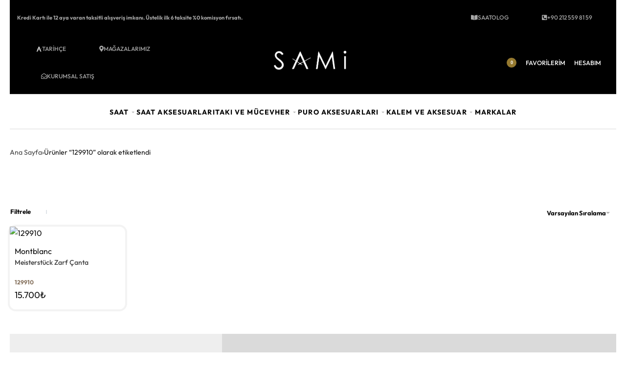

--- FILE ---
content_type: text/html; charset=UTF-8
request_url: https://samiwatches.com/product-tag/129910/
body_size: 272286
content:
<!DOCTYPE html><html
lang=tr data-df  data-container=1440 data-xl=2 data-admin-bar=0 class=elementor-kit-48041><head><meta
charset="UTF-8"><meta
name="viewport" content="width=device-width, initial-scale=1"><link
rel=profile href=//gmpg.org/xfn/11><link
rel=pingback href=https://samiwatches.com/xmlrpc.php><meta
name="description" content="Türkiye Yetkili Saat Bayisi Sami Saat websitesinde Lüks Saat modellerini keşfedin, güvenle satın alın."><meta
name="keywords" content="Saat, Lüks Saat, İsviçre Saat Markaları, Saat Fiyatları, Bayan Kol Saati Modelleri, Erkek Saat Modelleri, Bayan Saat Modelleri, Saat Modelleri, Kol Saati, Omega Kol Saatleri, Omega Saat, Panerai Saat, Panerai Saat Fiyatları, Rolex Saat, IWC Saat, Tissot Saat, Hublot Kol Saati, Tag Heuer, Longines Saat, Saat Modelleri ve Fiyatları, Saat Aksesuarları, H Moser Cie Kol Saati, Kol Saati, Saat Erkek, TAG Heuer Saat, Cartier, Tıssot Saat, Tissot PRX, Saat Tamiri, Orijinal Saat, Düğün Saatleri, Damat Saati, Gelin Saati, Onlıne saat, Zenith Saat, Takı, Saatler, saatçi, Saat Fiyatları, Akıllı Saat, Yüzük, Altın, Messika, Kolye, 2026 Yeni Yıl Hediyeleri, Sevgililer Günü Hediye, Kurumsal Hediye, Sami Saat"><meta
name="author" content="Sami Saat ve Mücevherat"><link
rel=icon href=https://samiwatches.com/wp-content/uploads/2021/04/cropped-favicon-32x32.png sizes=32x32><link
rel=icon href=https://samiwatches.com/wp-content/uploads/2021/04/cropped-favicon-192x192.png sizes=192x192><link
rel=apple-touch-icon href=https://samiwatches.com/wp-content/uploads/2021/04/cropped-favicon-180x180.png><meta
name="msapplication-TileImage" content="https://samiwatches.com/wp-content/uploads/2021/04/cropped-favicon-270x270.png"><link
rel=icon href=https://samiwatches.com/favicon.ico type=image/x-icon><link
rel="shortcut icon" href=https://samiwatches.com/favicon.ico><link
rel=icon type=image/png href=https://samiwatches.com/favicon-96x96.png sizes=96x96><link
rel=icon type=image/svg+xml href=https://samiwatches.com/favicon.svg><link
rel=apple-touch-icon sizes=180x180 href=https://samiwatches.com/apple-touch-icon.png><meta
name="apple-mobile-web-app-title" content="Sami Saat ve Mücevherat"><link
rel=manifest href=https://samiwatches.com/site.webmanifest><meta
name="google-site-verification" content="CI0pcpr9EjcTzmYAvWoaYRdeanxXQNUpwOnNnyGsDug"><meta
name="p:domain_verify" content="d91fddf606d685c7503401de1c3ba2d3">
 <script async src="https://www.googletagmanager.com/gtag/js?id=G-MTZ8D13D1H"></script> <script>window.dataLayer = window.dataLayer || [];
  function gtag(){dataLayer.push(arguments);}
  gtag('js', new Date());
  gtag('config', 'G-MTZ8D13D1H');</script>  <script>(function(w,d,s,l,i){w[l]=w[l]||[];w[l].push({'gtm.start':
new Date().getTime(),event:'gtm.js'});var f=d.getElementsByTagName(s)[0],
j=d.createElement(s),dl=l!='dataLayer'?'&l='+l:'';j.async=true;j.src=
'https://www.googletagmanager.com/gtm.js?id='+i+dl;f.parentNode.insertBefore(j,f);
})(window,document,'script','dataLayer','GTM-MCFGKPV');</script> 
 <script async src="https://www.googletagmanager.com/gtag/js?id=AW-11272399732"></script> <script>window.dataLayer = window.dataLayer || [];
  function gtag(){dataLayer.push(arguments);}
  gtag('js', new Date());
  gtag('config', 'AW-11272399732');</script> <title>129910 - Sami Saat ve Mücevherat</title><meta
name='robots' content='max-image-preview:large, max-snippet:-1, max-video-preview:-1'><link
rel=canonical href=https://samiwatches.com/product-tag/129910/ ><meta
name="description" content="Türkiye Yetkili Lüks Saat Bayisi Sami Saat"><meta
property="og:title" content="129910 - Sami Saat ve Mücevherat"><meta
property="og:type" content="website"><meta
property="og:image" content="https://samiwatches.com/wp-content/uploads/2024/10/sami-saat-yetkili-saat-bayisi-luks-saat-jpg.webp"><meta
property="og:image:width" content="1200"><meta
property="og:image:height" content="630"><meta
property="og:image:alt" content="Sami Saat Yetkili Lüks Saat Bayisi"><meta
property="og:description" content="Türkiye Yetkili Lüks Saat Bayisi Sami Saat"><meta
property="og:url" content="https://samiwatches.com/product-tag/129910/"><meta
property="og:locale" content="tr_TR"><meta
property="og:site_name" content="Sami Saat ve Mücevherat"><meta
name="twitter:card" content="summary_large_image"><meta
name="twitter:image" content="https://samiwatches.com/wp-content/uploads/2024/10/sami-saat-yetkili-saat-bayisi-luks-saat-jpg.webp"><link
rel=alternate type=application/rss+xml title="Sami Saat ve Mücevherat &raquo; akışı" href=https://samiwatches.com/feed/ ><link
rel=alternate type=application/rss+xml title="Sami Saat ve Mücevherat &raquo; yorum akışı" href=https://samiwatches.com/comments/feed/ ><link
rel=alternate type=application/rss+xml title="Sami Saat ve Mücevherat &raquo; 129910 Etiket akışı" href=https://samiwatches.com/product-tag/129910/feed/ ><style id=wp-img-auto-sizes-contain-inline-css>img:is([sizes=auto i],[sizes^="auto," i]){contain-intrinsic-size:3000px 1500px}
/*# sourceURL=wp-img-auto-sizes-contain-inline-css */</style><link
rel=stylesheet id=gs-swiper-css href='https://samiwatches.com/wp-content/plugins/gs-logo-slider/assets/libs/swiper-js/swiper.min.css?ver=3.8.2' type=text/css media=all><link
rel=stylesheet id=gs-tippyjs-css href='https://samiwatches.com/wp-content/plugins/gs-logo-slider/assets/libs/tippyjs/tippy.css?ver=3.8.2' type=text/css media=all><link
rel=stylesheet id=gs-logo-public-css href='https://samiwatches.com/wp-content/plugins/gs-logo-slider/assets/css/gs-logo.min.css?ver=3.8.2' type=text/css media=all><link
rel=stylesheet id=wp-block-library-css href='https://samiwatches.com/wp-includes/css/dist/block-library/style.min.css?ver=6.9' type=text/css media=all><style id=classic-theme-styles-inline-css>/*! This file is auto-generated */
.wp-block-button__link{color:#fff;background-color:#32373c;border-radius:9999px;box-shadow:none;text-decoration:none;padding:calc(.667em + 2px) calc(1.333em + 2px);font-size:1.125em}.wp-block-file__button{background:#32373c;color:#fff;text-decoration:none}
/*# sourceURL=/wp-includes/css/classic-themes.min.css */</style><style id=safe-svg-svg-icon-style-inline-css>.safe-svg-cover{text-align:center}.safe-svg-cover .safe-svg-inside{display:inline-block;max-width:100%}.safe-svg-cover svg{fill:currentColor;height:100%;max-height:100%;max-width:100%;width:100%}

/*# sourceURL=https://samiwatches.com/wp-content/plugins/safe-svg/dist/safe-svg-block-frontend.css */</style><style id=global-styles-inline-css>/*<![CDATA[*/:root{--wp--preset--aspect-ratio--square: 1;--wp--preset--aspect-ratio--4-3: 4/3;--wp--preset--aspect-ratio--3-4: 3/4;--wp--preset--aspect-ratio--3-2: 3/2;--wp--preset--aspect-ratio--2-3: 2/3;--wp--preset--aspect-ratio--16-9: 16/9;--wp--preset--aspect-ratio--9-16: 9/16;--wp--preset--color--black: #000000;--wp--preset--color--cyan-bluish-gray: #abb8c3;--wp--preset--color--white: #ffffff;--wp--preset--color--pale-pink: #f78da7;--wp--preset--color--vivid-red: #cf2e2e;--wp--preset--color--luminous-vivid-orange: #ff6900;--wp--preset--color--luminous-vivid-amber: #fcb900;--wp--preset--color--light-green-cyan: #7bdcb5;--wp--preset--color--vivid-green-cyan: #00d084;--wp--preset--color--pale-cyan-blue: #8ed1fc;--wp--preset--color--vivid-cyan-blue: #0693e3;--wp--preset--color--vivid-purple: #9b51e0;--wp--preset--gradient--vivid-cyan-blue-to-vivid-purple: linear-gradient(135deg,rgb(6,147,227) 0%,rgb(155,81,224) 100%);--wp--preset--gradient--light-green-cyan-to-vivid-green-cyan: linear-gradient(135deg,rgb(122,220,180) 0%,rgb(0,208,130) 100%);--wp--preset--gradient--luminous-vivid-amber-to-luminous-vivid-orange: linear-gradient(135deg,rgb(252,185,0) 0%,rgb(255,105,0) 100%);--wp--preset--gradient--luminous-vivid-orange-to-vivid-red: linear-gradient(135deg,rgb(255,105,0) 0%,rgb(207,46,46) 100%);--wp--preset--gradient--very-light-gray-to-cyan-bluish-gray: linear-gradient(135deg,rgb(238,238,238) 0%,rgb(169,184,195) 100%);--wp--preset--gradient--cool-to-warm-spectrum: linear-gradient(135deg,rgb(74,234,220) 0%,rgb(151,120,209) 20%,rgb(207,42,186) 40%,rgb(238,44,130) 60%,rgb(251,105,98) 80%,rgb(254,248,76) 100%);--wp--preset--gradient--blush-light-purple: linear-gradient(135deg,rgb(255,206,236) 0%,rgb(152,150,240) 100%);--wp--preset--gradient--blush-bordeaux: linear-gradient(135deg,rgb(254,205,165) 0%,rgb(254,45,45) 50%,rgb(107,0,62) 100%);--wp--preset--gradient--luminous-dusk: linear-gradient(135deg,rgb(255,203,112) 0%,rgb(199,81,192) 50%,rgb(65,88,208) 100%);--wp--preset--gradient--pale-ocean: linear-gradient(135deg,rgb(255,245,203) 0%,rgb(182,227,212) 50%,rgb(51,167,181) 100%);--wp--preset--gradient--electric-grass: linear-gradient(135deg,rgb(202,248,128) 0%,rgb(113,206,126) 100%);--wp--preset--gradient--midnight: linear-gradient(135deg,rgb(2,3,129) 0%,rgb(40,116,252) 100%);--wp--preset--font-size--small: 13px;--wp--preset--font-size--medium: 20px;--wp--preset--font-size--large: 36px;--wp--preset--font-size--x-large: 42px;--wp--preset--spacing--20: 0.44rem;--wp--preset--spacing--30: 0.67rem;--wp--preset--spacing--40: 1rem;--wp--preset--spacing--50: 1.5rem;--wp--preset--spacing--60: 2.25rem;--wp--preset--spacing--70: 3.38rem;--wp--preset--spacing--80: 5.06rem;--wp--preset--shadow--natural: 6px 6px 9px rgba(0, 0, 0, 0.2);--wp--preset--shadow--deep: 12px 12px 50px rgba(0, 0, 0, 0.4);--wp--preset--shadow--sharp: 6px 6px 0px rgba(0, 0, 0, 0.2);--wp--preset--shadow--outlined: 6px 6px 0px -3px rgb(255, 255, 255), 6px 6px rgb(0, 0, 0);--wp--preset--shadow--crisp: 6px 6px 0px rgb(0, 0, 0);}:where(.is-layout-flex){gap: 0.5em;}:where(.is-layout-grid){gap: 0.5em;}body .is-layout-flex{display: flex;}.is-layout-flex{flex-wrap: wrap;align-items: center;}.is-layout-flex > :is(*, div){margin: 0;}body .is-layout-grid{display: grid;}.is-layout-grid > :is(*, div){margin: 0;}:where(.wp-block-columns.is-layout-flex){gap: 2em;}:where(.wp-block-columns.is-layout-grid){gap: 2em;}:where(.wp-block-post-template.is-layout-flex){gap: 1.25em;}:where(.wp-block-post-template.is-layout-grid){gap: 1.25em;}.has-black-color{color: var(--wp--preset--color--black) !important;}.has-cyan-bluish-gray-color{color: var(--wp--preset--color--cyan-bluish-gray) !important;}.has-white-color{color: var(--wp--preset--color--white) !important;}.has-pale-pink-color{color: var(--wp--preset--color--pale-pink) !important;}.has-vivid-red-color{color: var(--wp--preset--color--vivid-red) !important;}.has-luminous-vivid-orange-color{color: var(--wp--preset--color--luminous-vivid-orange) !important;}.has-luminous-vivid-amber-color{color: var(--wp--preset--color--luminous-vivid-amber) !important;}.has-light-green-cyan-color{color: var(--wp--preset--color--light-green-cyan) !important;}.has-vivid-green-cyan-color{color: var(--wp--preset--color--vivid-green-cyan) !important;}.has-pale-cyan-blue-color{color: var(--wp--preset--color--pale-cyan-blue) !important;}.has-vivid-cyan-blue-color{color: var(--wp--preset--color--vivid-cyan-blue) !important;}.has-vivid-purple-color{color: var(--wp--preset--color--vivid-purple) !important;}.has-black-background-color{background-color: var(--wp--preset--color--black) !important;}.has-cyan-bluish-gray-background-color{background-color: var(--wp--preset--color--cyan-bluish-gray) !important;}.has-white-background-color{background-color: var(--wp--preset--color--white) !important;}.has-pale-pink-background-color{background-color: var(--wp--preset--color--pale-pink) !important;}.has-vivid-red-background-color{background-color: var(--wp--preset--color--vivid-red) !important;}.has-luminous-vivid-orange-background-color{background-color: var(--wp--preset--color--luminous-vivid-orange) !important;}.has-luminous-vivid-amber-background-color{background-color: var(--wp--preset--color--luminous-vivid-amber) !important;}.has-light-green-cyan-background-color{background-color: var(--wp--preset--color--light-green-cyan) !important;}.has-vivid-green-cyan-background-color{background-color: var(--wp--preset--color--vivid-green-cyan) !important;}.has-pale-cyan-blue-background-color{background-color: var(--wp--preset--color--pale-cyan-blue) !important;}.has-vivid-cyan-blue-background-color{background-color: var(--wp--preset--color--vivid-cyan-blue) !important;}.has-vivid-purple-background-color{background-color: var(--wp--preset--color--vivid-purple) !important;}.has-black-border-color{border-color: var(--wp--preset--color--black) !important;}.has-cyan-bluish-gray-border-color{border-color: var(--wp--preset--color--cyan-bluish-gray) !important;}.has-white-border-color{border-color: var(--wp--preset--color--white) !important;}.has-pale-pink-border-color{border-color: var(--wp--preset--color--pale-pink) !important;}.has-vivid-red-border-color{border-color: var(--wp--preset--color--vivid-red) !important;}.has-luminous-vivid-orange-border-color{border-color: var(--wp--preset--color--luminous-vivid-orange) !important;}.has-luminous-vivid-amber-border-color{border-color: var(--wp--preset--color--luminous-vivid-amber) !important;}.has-light-green-cyan-border-color{border-color: var(--wp--preset--color--light-green-cyan) !important;}.has-vivid-green-cyan-border-color{border-color: var(--wp--preset--color--vivid-green-cyan) !important;}.has-pale-cyan-blue-border-color{border-color: var(--wp--preset--color--pale-cyan-blue) !important;}.has-vivid-cyan-blue-border-color{border-color: var(--wp--preset--color--vivid-cyan-blue) !important;}.has-vivid-purple-border-color{border-color: var(--wp--preset--color--vivid-purple) !important;}.has-vivid-cyan-blue-to-vivid-purple-gradient-background{background: var(--wp--preset--gradient--vivid-cyan-blue-to-vivid-purple) !important;}.has-light-green-cyan-to-vivid-green-cyan-gradient-background{background: var(--wp--preset--gradient--light-green-cyan-to-vivid-green-cyan) !important;}.has-luminous-vivid-amber-to-luminous-vivid-orange-gradient-background{background: var(--wp--preset--gradient--luminous-vivid-amber-to-luminous-vivid-orange) !important;}.has-luminous-vivid-orange-to-vivid-red-gradient-background{background: var(--wp--preset--gradient--luminous-vivid-orange-to-vivid-red) !important;}.has-very-light-gray-to-cyan-bluish-gray-gradient-background{background: var(--wp--preset--gradient--very-light-gray-to-cyan-bluish-gray) !important;}.has-cool-to-warm-spectrum-gradient-background{background: var(--wp--preset--gradient--cool-to-warm-spectrum) !important;}.has-blush-light-purple-gradient-background{background: var(--wp--preset--gradient--blush-light-purple) !important;}.has-blush-bordeaux-gradient-background{background: var(--wp--preset--gradient--blush-bordeaux) !important;}.has-luminous-dusk-gradient-background{background: var(--wp--preset--gradient--luminous-dusk) !important;}.has-pale-ocean-gradient-background{background: var(--wp--preset--gradient--pale-ocean) !important;}.has-electric-grass-gradient-background{background: var(--wp--preset--gradient--electric-grass) !important;}.has-midnight-gradient-background{background: var(--wp--preset--gradient--midnight) !important;}.has-small-font-size{font-size: var(--wp--preset--font-size--small) !important;}.has-medium-font-size{font-size: var(--wp--preset--font-size--medium) !important;}.has-large-font-size{font-size: var(--wp--preset--font-size--large) !important;}.has-x-large-font-size{font-size: var(--wp--preset--font-size--x-large) !important;}
:where(.wp-block-post-template.is-layout-flex){gap: 1.25em;}:where(.wp-block-post-template.is-layout-grid){gap: 1.25em;}
:where(.wp-block-term-template.is-layout-flex){gap: 1.25em;}:where(.wp-block-term-template.is-layout-grid){gap: 1.25em;}
:where(.wp-block-columns.is-layout-flex){gap: 2em;}:where(.wp-block-columns.is-layout-grid){gap: 2em;}
:root :where(.wp-block-pullquote){font-size: 1.5em;line-height: 1.6;}
/*# sourceURL=global-styles-inline-css *//*]]>*/</style><style id=woocommerce-inline-inline-css>.woocommerce form .form-row .required { visibility: visible; }
.woocommerce form .form-row abbr.required { visibility: visible; }
/*# sourceURL=woocommerce-inline-inline-css */</style><link
rel=stylesheet id=wpsl-styles-css href='https://samiwatches.com/wp-content/plugins/wp-store-locator/css/styles.min.css?ver=2.2.261' type=text/css media=all><link
rel=stylesheet id=woo-variation-swatches-css href='https://samiwatches.com/wp-content/plugins/woo-variation-swatches/assets/css/frontend.min.css?ver=1762935305' type=text/css media=all><style id=woo-variation-swatches-inline-css>/*<![CDATA[*/:root {
--wvs-tick:url("data:image/svg+xml;utf8,%3Csvg filter='drop-shadow(0px 0px 2px rgb(0 0 0 / .8))' xmlns='http://www.w3.org/2000/svg'  viewBox='0 0 30 30'%3E%3Cpath fill='none' stroke='%23ffffff' stroke-linecap='round' stroke-linejoin='round' stroke-width='4' d='M4 16L11 23 27 7'/%3E%3C/svg%3E");

--wvs-cross:url("data:image/svg+xml;utf8,%3Csvg filter='drop-shadow(0px 0px 5px rgb(255 255 255 / .6))' xmlns='http://www.w3.org/2000/svg' width='72px' height='72px' viewBox='0 0 24 24'%3E%3Cpath fill='none' stroke='%23ff0000' stroke-linecap='round' stroke-width='0.6' d='M5 5L19 19M19 5L5 19'/%3E%3C/svg%3E");
--wvs-single-product-item-width:30px;
--wvs-single-product-item-height:30px;
--wvs-single-product-item-font-size:16px}
/*# sourceURL=woo-variation-swatches-inline-css *//*]]>*/</style><link
rel=stylesheet id=elementor-frontend-css href='https://samiwatches.com/wp-content/plugins/elementor/assets/css/frontend.min.css?ver=3.34.2' type=text/css media=all><link
id=rey-hs-css type=text/css href="https://samiwatches.com/wp-content/uploads/rey/hs-1218a28f46.css?ver=3.1.10.1762773837"  rel=stylesheet media=all><link
id=rey-ds-css type=text/css href="https://samiwatches.com/wp-content/uploads/rey/ds-7628ca739d.css?ver=3.1.10.1765367466" data-noptimize data-no-optimize=1 data-pagespeed-no-defer data-pagespeed-no-transform data-minify=1 rel=preload as=style onload="this.onload=null;this.rel='stylesheet';" media=all>
<noscript><link
rel=stylesheet href=https://samiwatches.com/wp-content/uploads/rey/ds-7628ca739d.css data-no-minify=1></noscript><link
rel=stylesheet id=elementor-post-2460-css href='https://samiwatches.com/wp-content/uploads/elementor/css/post-2460.css?ver=1768942109' type=text/css media=all><link
rel=stylesheet onload="this.onload=null;this.media='all';" media=print  data-noptimize data-no-optimize=1 data-pagespeed-no-defer data-pagespeed-no-transform data-minify=1 data-no-rel=stylesheet id=elementor-post-210-css href='https://samiwatches.com/wp-content/uploads/elementor/css/post-210.css?ver=1768942109' type=text/css data-media=all>
<noscript><link
rel=stylesheet data-noptimize data-no-optimize=1 data-pagespeed-no-defer data-pagespeed-no-transform data-minify=1 data-id=elementor-post-210-css href='https://samiwatches.com/wp-content/uploads/elementor/css/post-210.css?ver=1768942109' data-type=text/css data-media=all>
</noscript><link
rel=stylesheet id=cwginstock_frontend_css-css href='https://samiwatches.com/wp-content/plugins/back-in-stock-notifier-for-woocommerce/assets/css/frontend.min.css?ver=6.3.0' type=text/css media><link
rel=stylesheet id=cwginstock_bootstrap-css href='https://samiwatches.com/wp-content/plugins/back-in-stock-notifier-for-woocommerce/assets/css/bootstrap.min.css?ver=6.3.0' type=text/css media><link
rel=stylesheet id=cwginstock_phone_css-css href='https://samiwatches.com/wp-content/plugins/back-in-stock-notifier-for-woocommerce/assets/css/intlTelInput.min.css?ver=6.3.0' type=text/css media><link
rel=stylesheet id=elementor-icons-shared-0-css href='https://samiwatches.com/wp-content/plugins/elementor/assets/lib/font-awesome/css/fontawesome.min.css?ver=5.15.3' type=text/css media=all><link
rel=stylesheet id=elementor-icons-fa-solid-css href='https://samiwatches.com/wp-content/plugins/elementor/assets/lib/font-awesome/css/solid.min.css?ver=5.15.3' type=text/css media=all><link
rel=stylesheet id=elementor-icons-fa-regular-css href='https://samiwatches.com/wp-content/plugins/elementor/assets/lib/font-awesome/css/regular.min.css?ver=5.15.3' type=text/css media=all><link
rel=stylesheet id=elementor-icons-fa-brands-css href='https://samiwatches.com/wp-content/plugins/elementor/assets/lib/font-awesome/css/brands.min.css?ver=5.15.3' type=text/css media=all> <script src="https://samiwatches.com/wp-includes/js/jquery/jquery.min.js?ver=3.7.1" id=jquery-core-js></script> <script src="https://samiwatches.com/wp-includes/js/jquery/jquery-migrate.min.js?ver=3.4.1" id=jquery-migrate-js></script> <script src="https://samiwatches.com/wp-content/plugins/woocommerce/assets/js/jquery-blockui/jquery.blockUI.min.js?ver=2.7.0-wc.10.4.3" id=wc-jquery-blockui-js data-wp-strategy=defer></script> <script id=wc-add-to-cart-js-extra>var wc_add_to_cart_params = {"ajax_url":"/wp-admin/admin-ajax.php","wc_ajax_url":"/?wc-ajax=%%endpoint%%","i18n_view_cart":"Sepetim","cart_url":"https://samiwatches.com/sepetim/","is_cart":"","cart_redirect_after_add":""};
//# sourceURL=wc-add-to-cart-js-extra</script> <script src="https://samiwatches.com/wp-content/plugins/woocommerce/assets/js/frontend/add-to-cart.min.js?ver=10.4.3" id=wc-add-to-cart-js defer=defer data-wp-strategy=defer></script> <script src="https://samiwatches.com/wp-content/plugins/woocommerce/assets/js/js-cookie/js.cookie.min.js?ver=2.1.4-wc.10.4.3" id=wc-js-cookie-js defer=defer data-wp-strategy=defer></script> <script id=woocommerce-js-extra>var woocommerce_params = {"ajax_url":"/wp-admin/admin-ajax.php","wc_ajax_url":"/?wc-ajax=%%endpoint%%","i18n_password_show":"\u015eifreyi g\u00f6ster","i18n_password_hide":"\u015eifreyi gizle"};
//# sourceURL=woocommerce-js-extra</script> <script src="https://samiwatches.com/wp-content/plugins/woocommerce/assets/js/frontend/woocommerce.min.js?ver=10.4.3" id=woocommerce-js defer=defer data-wp-strategy=defer></script> <link
rel=https://api.w.org/ href=https://samiwatches.com/wp-json/ ><link
rel=alternate title=JSON type=application/json href=https://samiwatches.com/wp-json/wp/v2/product_tag/5050><link
rel=EditURI type=application/rsd+xml title=RSD href=https://samiwatches.com/xmlrpc.php?rsd><meta
name="generator" content="WordPress 6.9"><meta
name="generator" content="WooCommerce 10.4.3"><meta
name="generator" content="performance-lab 4.0.1; plugins: webp-uploads"><meta
name="generator" content="webp-uploads 2.6.1">
<noscript><style>.woocommerce ul.products li.product.is-animated-entry {opacity: 1;transform: none;}
		.woocommerce div.product .woocommerce-product-gallery:after {display: none;}
		.woocommerce div.product .woocommerce-product-gallery .woocommerce-product-gallery__wrapper {opacity: 1}</style></noscript>
<noscript><style>.woocommerce-product-gallery{ opacity: 1 !important; }</style></noscript><meta
name="generator" content="Elementor 3.34.2; features: additional_custom_breakpoints; settings: css_print_method-external, google_font-enabled, font_display-auto"><link
rel=icon href=https://samiwatches.com/wp-content/uploads/2025/07/cropped-sami-favicon-jpg-32x32.webp sizes=32x32><link
rel=icon href=https://samiwatches.com/wp-content/uploads/2025/07/cropped-sami-favicon-jpg-192x192.webp sizes=192x192><link
rel=apple-touch-icon href=https://samiwatches.com/wp-content/uploads/2025/07/cropped-sami-favicon-jpg-180x180.webp><meta
name="msapplication-TileImage" content="https://samiwatches.com/wp-content/uploads/2025/07/cropped-sami-favicon-jpg-270x270.webp"><style id=wp-custom-css>/*<![CDATA[*/body:not(.elementor-editor-active):not(.elementor-editor-preview):not(.customizer-preview-mode) .rey-animate-el.rey-anim--subject-column:not(.--started){visibility:visible}
.menu-item-63866 a span{color:#B58512 !important; }
.rey-filterPanel .widget {
    --widget-mt: 1.0rem;
}
.rey-productThumbnail {
    --woocomerce-thpos-distance: 10px !important;
}
.rey-checkoutPage.--layout-custom .rey-checkoutPage-review-toggle{
	margin-bottom: 0px !important;
}
.woocommerce form.woocommerce-checkout {
    margin-top: 0px !important;
}

.cwginstock-subscribe-form .panel-primary>.panel-heading {
        background-color: #020101 !important;
    border-color: #020101 !important;
}
.cwgstock_button {
    margin: 10px 0 !important;
    width: 100% !important;
}

.cwginstock-panel-heading h4 {
     margin-top: 20px !important;
}

.woocommerce-Reviews ol.commentlist {
    display: none !important;
}

.gs_logo_single.gs_logo-single--flex-center{
	  border-style: solid !important;
    border-color: #e6e6e64a !important;
	border-radius: 5px !important;
}

div.wpforms-container-full input[type=submit]:not(:hover):not(:active), div.wpforms-container-full button[type=submit]:not(:hover):not(:active), div.wpforms-container-full .wpforms-page-button:not(:hover):not(:active), .wp-core-ui div.wpforms-container-full input[type=submit]:not(:hover):not(:active), .wp-core-ui div.wpforms-container-full button[type=submit]:not(:hover):not(:active), .wp-core-ui div.wpforms-container-full .wpforms-page-button:not(:hover):not(:active) {
    background-color: #0a0a0a !important;
    color: var(--wpforms-button-text-color);
}

address {
    font-style: normal !important;
}
.rey-coverDistortion .cDistortion-nav{
	bottom: 2vh !important;
	cursor: pointer !important;
}

.rey-accountPanel-title{
	display:none !important;
}
.cwginstock-subscribe-form .panel-primary {
    border-color: #000000;
}

.cwg_popup_submit {
    margin-bottom: 30px;
    color: #db0000 !important;
    text-transform: uppercase !important;
    --icon-indent: 8px !important;
    --icon-size: 12px !important;
    font-family: "Rey Primary", Sans-serif !important;
    font-size: 12px !important;
    font-weight: bold !important;
    fill: var(--e-global-color-d7b32bd);
    color: var(--e-global-color-d7b32bd);
    border-style: solid !important;
    border-width: 1px 1px 1px 1px !important;
    border-color: var(--e-global-color-34f965e) !important;
    padding: 1.3em 3.5em 1.3em 3.5em !important;
}

.cwgstock_button {
    color: #000000 !important;
    text-transform: uppercase !important;
    --icon-indent: 8px !important;
    --icon-size: 12px !important;
    font-family: "Rey Primary", Sans-serif !important;
    font-size: 12px !important;
    font-weight: bold !important;
    fill: var(--e-global-color-d7b32bd);
    color: var(--e-global-color-d7b32bd);
    border-style: solid !important;
    border-width: 1px 1px 1px 1px !important;
    border-color: var(--e-global-color-34f965e) !important;
    padding: 2em 2em 2em 2em !important;
    margin: 20px 0;
    width: 93%;
}
.swal2-content{
   padding: 0 0.1em !important;
}

table.shop_attributes th {
    font-size: .875rem;
}
.ss-hidden-bar .ss-content {
    padding-right: 18px;
}

/* stok of */
.woocommerce ul.products li.product.outofstock {
    opacity: 0.7; 
    position: relative;
}

.reyajfilter-stock-filter.--buttons {
    border: 1px solid #848484;
	  height:48px;
    }
.woocommerce .button{
	--btn-font-size: 15px;
}

form .form-row .input-checkbox {
    display: inline;
    text-align: center;
    vertical-align: middle;
    width: 20px;
    height: 20px;
    cursor: pointer;
    transition: all .2s ease;
}

.wooccm-additional-fields{
	background: #f5f5f5;
	padding:10px;
	margin-bottom:20px;
}

.custom-back-button{
    display: block;
    margin: 0px 0px 10px 0px;
    color: #000;
    width: 80px;
    height: 30px;
    cursor: pointer;
	  color: #916b10 !important;
}

form .form-row label, .wccf_field_container label {
    font-size: 14px;
    font-weight: var(--font-weight-bold);
    text-transform: inherit;
    margin-bottom: 5px;
    color: HSL(var(--neutral-6));
}

.elementor-2460 .elementor-element.elementor-element-cda93bc a{
	color:#0c0d0e;
}
.elementor-2460 .elementor-element.elementor-element-cda93bc a:hover{
	color:#85715d;
}
.summary > .rey-breadcrumbs {
    display: none;
}
.woocommerce ul.products li.product .price {
    font-family: inherit !important;
}

.rey-loopPrice .woocommerce-Price-amount {
    font-weight:400 !important; 
}

.rey-cartPage.--layout-custom .cart_totals>h2 {
    margin-top: 10px !important;
}
.rey-breadcrumbs.--pdp-style {
    margin-bottom: calc(var(--summary-spacing, 10px) * 1.5);
}
.woocommerce-product-gallery{
    margin-bottom: var(--pdp-gallery-mb, 10px);
}

.rey-checkoutPage.--layout-custom p{
	color: #006D12 !important;
	font-size:14px;
}

.woocommerce .rey-cartBtnQty .button, .woocommerce .rey-cartBtnQty .btn {
    --accent-hover-color: #85715d !important;
}
div.product .single_add_to_cart_button svg {
    font-size: 1.4em;
}
.rey-searchPanel input[type=search] {
    font-size: .85rem;
    text-transform: var(--h-text-transform);
    font-weight: var(--font-weight-normal);
    color: var(--search-text-color, HSL(var(--neutral-9)));
    padding: 0;
}

:root {
    --rey-container-spacing: 20px;
	  --h-text-transform:normal !important;
    --main-gutter-size: 20px;
    --content-padding-top: 40px;
    --content-padding-bottom: 40px;
    --body-bg-color: #ffffff;
    --body-color: #0a0a0a;
    --link-color: #3f3f3f;
    --link-color-hover: #7a746e;
    --neutral-hue: 210;
    --blog-columns: 1;
    --sidebar-size: 27%;
    --post-align-wide-size: 25vw;
    --scroll-top-bottom: 10vh;
	  --woocommerce-form-comp-heights: 50px;
    --woocommerce-products-gutter: 15px;
    --woocommerce-sidebar-size: 20%;
    --woocommerce-loop-cards-padding: 20px;
    --woocommerce-discount-color: #B58512 !important;
    --woocommerce-pdp-top: 15px !important;
    --woocommerce-summary-bgcolor: #ffffff !important;
}
:is(.rey-brandLink,.rey-productCategories) {
    font-size: 1.05rem !important;
}
div.product .rey-pSubtitle
 {
    color: #85715d !important;
    font-size: 15px !important;
	 font-weight:400 !important;
}
.woocommerce-loop-product__title a, .woocommerce-loop-category__title a
Belirginlik: (0,1,1)
 {
    font-size: 16px;
}
.rey-brandLink.--pdp {
    font-size: 2.5rem !important;
    margin-top: 1rem;
    margin-bottom: 1rem;
    color: black;
	  font-weight: 300;
}
.rey-cartRecent-items .rey-brandLink {
    font-size: .625rem !important;
}

table.shop_attributes td {
    text-align: start;
	  font-weight: 500;
}
.woocommerce-checkout .checkout .col-2 h3#ship-to-different-address, #add_payment_method .checkout .col-2 h3#ship-to-different-address
 {
    display: none;
}
.rey-productTitle-wrapper .product_title {
  font-size: 1.75rem;
	font-weight: normal;
    }
.rey-breadcrumbs.--pdp-style {
     text-transform: math-auto;
}

.rey-mainMenu--desktop > .menu-item > a {
    font-weight: bold;
}
.gt_selector{background: black;color: #ccc;background-color: #1E1E1E;background-clip: padding-box;   border: var(--inp-bw, 1px) var(--inp-bs, solid) #000000;}


.rey-checkoutPage.--layout-custom .rey-checkoutPage-title {
    display: none !important;
}
.woocommerce-loop-product__title a{font-weight:500;color:#000}
.rey-checkoutPage.--layout-custom .rey-checkout-shippingMethods {
    display: none !important;
}

.rey-cartPage.--layout-custom .cart_totals .__no-shipping-text {
    display: none !important;
}

.rey-checkoutPage.--layout-custom .rey-checkoutChoose {
    display: none !important;
}



.rey-wc-skin--cards .rey-discount {
    background-color:#B58512 !important;
}

.rey-wc-skin--cards .price ins {
    color:black !important;
}

div.product p.price ins {
   color: var(--woocommerce-discount-color);
    font-size: 18px;
    text-decoration: none;
}
div.product p.price del {
    font-size: 18px !important;
}

.menu-item-126101 a{
    color:#B58512 !important; 
}
.menu-item-62344 a{
    color:#B58512 !important; 
}
.menu-item-62343 a{
    color:#B58512 !important; 
}
.menu-item-135067 a{
    color:#B58512 !important; 
}
.wc_payment_method .payment_method_gpos{
    color: #B58512; !important; 
}
div.product p.stock.in-stock, li.product .rey-loopStock.in-stock
 {
    color: #008f18 !important;
}
div.wpforms-container-full input[type=date], div.wpforms-container-full input[type=datetime], div.wpforms-container-full input[type=datetime-local], div.wpforms-container-full input[type=email], div.wpforms-container-full input[type=month], div.wpforms-container-full input[type=number], div.wpforms-container-full input[type=password], div.wpforms-container-full input[type=range], div.wpforms-container-full input[type=search], div.wpforms-container-full input[type=tel], div.wpforms-container-full input[type=text], div.wpforms-container-full input[type=time], div.wpforms-container-full input[type=url], div.wpforms-container-full input[type=week], div.wpforms-container-full select, div.wpforms-container-full textarea, .wp-core-ui div.wpforms-container-full input[type=date], .wp-core-ui div.wpforms-container-full input[type=datetime], .wp-core-ui div.wpforms-container-full input[type=datetime-local], .wp-core-ui div.wpforms-container-full input[type=email], .wp-core-ui div.wpforms-container-full input[type=month], .wp-core-ui div.wpforms-container-full input[type=number], .wp-core-ui div.wpforms-container-full input[type=password], .wp-core-ui div.wpforms-container-full input[type=range], .wp-core-ui div.wpforms-container-full input[type=search], .wp-core-ui div.wpforms-container-full input[type=tel], .wp-core-ui div.wpforms-container-full input[type=text], .wp-core-ui div.wpforms-container-full input[type=time], .wp-core-ui div.wpforms-container-full input[type=url], .wp-core-ui div.wpforms-container-full input[type=week], .wp-core-ui div.wpforms-container-full select, .wp-core-ui div.wpforms-container-full textarea{
    background: rgb(255, 255, 255);
    border: 1px solid rgb(149, 149, 147);
    border-radius: 0px;
    box-shadow: none;
    line-height: 1.33333;
    margin: 0px;
    max-width: none;
    padding: 1.1rem 0.95rem;
    width: 100%;
}

.reymodal .rey-requestQuote-modal {
        background-color: rgb(255 255 255 / 95%);
    }
#add_payment_method #payment ul.payment_methods .wc_payment_method img, .woocommerce-checkout #payment ul.payment_methods .wc_payment_method img {
    max-width: 10rem !important;
}
.woocommerce-MyAccount-navigation-link--payment-methods{
	display:none !important;
}

form .form-row .optional {
    display: none;
}

.woocommerce-checkout #payment ul.payment_methods .wc_payment_method img, #add_payment_method #payment ul.payment_methods .wc_payment_method img {
    max-height: 1em;
 }

.woocommerce-checkout #payment ul.payment_methods .wc_payment_method>label, #add_payment_method #payment ul.payment_methods .wc_payment_method>label {
    vertical-align: top;
}

.woocommerce .woocommerce-form-coupon-toggle {
    display: none;
}
.woocommerce-form-login-toggle {
    display: none;
}
.woocommerce form.woocommerce-checkout {
    margin-top: 20px;
}

.woocommerce-checkout #payment ul.payment_methods .wc_payment_method, #add_payment_method #payment ul.payment_methods .wc_payment_method {
    font-size: 14px !important;
}

.woocommerce .woocommerce-checkout .woocommerce-billing-fields h3, .woocommerce .woocommerce-checkout #order_review_heading, .woocommerce .woocommerce-checkout #ship-to-different-address {
    color: #727579;
}
form .form-row label, .wccf_field_container label {
    color: black;
}

.woocommerce .rey-requestQuote-modal label{
  text-transform: none !important;
	font-size: 14px !important;
}

.woocommerce-checkout #payment div.form-row, #add_payment_method #payment div.form-row {
    padding: 0px 30px 30px 30px !important;
}



    li.product {
         --components-spacing: 10px !important;
    }

:is(.rey-brandLink,.rey-productCategories) {
    font-weight: var(--font-weight-normal);
	text-transform:none;
}

.woocommerce-checkout #payment div.payment_box, #add_payment_method #payment div.payment_box {
        padding: 10px !important;
    }

.rey-productThumbnail{
   margin-bottom: max(var(--components-spacing, 10px)* var(--components-spacing-factor, 1), 10px) !important;
}

.wpforms-container .wpforms-field-label, .wp-core-ui div.wpforms-container .wpforms-field-label {
    font-size: 14px !important;
}
.woocommerce .rey-requestQuote-modal .rey-requestQuote-modalTitle {
      color: #9e804c !important;
}

div.product p.price {
    font-weight: var(--font-weight-normal) !important;
	font-size: 1.55rem !important;
}


.menu-item-43513 a{
    color:#B58512 !important; 
}
.woocommerce-checkout #payment .woocommerce-terms-and-conditions-wrapper .woocommerce-terms-and-conditions-checkbox-text, #add_payment_method #payment .woocommerce-terms-and-conditions-wrapper .woocommerce-terms-and-conditions-checkbox-text {
     font-size: .8125rem !important;
}
.div.product p.price{
	font-weight:normal !important;
 
}

.woocommerce .woocommerce-cart-form__actions .coupon label {
    margin-right: 10px;
}

.woocommerce-checkout #payment .place-order button[type=submit], #add_payment_method #payment .place-order button[type=submit] {
   --btn-bg-color: #3f73f6 !important;
}

    .woocommerce table.shop_table.woocommerce-cart-form__contents thead tr th {
      
        padding: var(--cart-table-padding, 10px) !important;
    }
@media (min-width: 1025px) {
    :root {
			--woocommerce-form-comp-heights: 55px;			
    }
	.pdp--fullscreen .rey-productSummary {
  border-bottom:none !important;
}
   .woocommerce .rey-checkoutBar-wrapper {
        margin-bottom: 0px;
    }
	:root {
	--woocommerce-form-comp-heights: 65px;
}  }

@media (min-width: 1025px){
    .rey-productSummary > .rey-breadcrumbs {
        display: none;
    }
    .summary > .rey-breadcrumbs {
        display:flex;
    }
	.rey-stickyAtc .rey-stickyAtc-title {
        font-size: 18px !important;
    }
	    li.product .rey-pSubtitle {
        font-size: 12px;
    }
	.rey-productSummary {
        justify-content: space-evenly !important;
    }
	#gpos-installment-main .gpos-family {
        width: 46% !important;
    }
	 .rey-checkoutPage.--layout-custom .rey-checkoutPage-review .woocommerce-checkout-review-order-table .rey-reviewOrder-img {
        width: 100px;
    }

		.woocommerce-result-count {
    text-transform: none !important;
    font-size: var(--loop-header-font-size, 12px !important);
    font-weight: var(--font-weight-normal) !important;
}

		.rey-loopHeader {
    padding-bottom: 5px;
    margin-bottom: 15px;
}
		.term-description{
		display:none !important; 
	}
 .woocommerce-products-header__title .rey-titleBack+span{
		display:none !important;
	}
	.rey-siteContainer{
		padding-top: 1rem;
	}
	.rey-checkoutPage.--layout-custom .rey-checkoutPage-form :is(input[type=text],input[type=number],input[type=tel],input[type=email],input[type=password],input[type=search],input[type=datetime],input[type=datetime-local],select,textarea,.select2-container .select2-selection--single,.select2-container--default.select2-container .select2-selection--single) {
        font-size: 14px;
    }
		.wccf_field_container label {
    font-size: 12px !important;
}
}

@media (min-width: 1024px) {
    #gpos-installment-main .gpos-family {
        width: 48% !important;
    }

	
	.rey-coverDistortion .cDistortion-captionBtn a.btn-dash
 {
    margin-top: 240px;
    padding-left: 0.5em;
    padding-right: 3.5em;
    margin-right: 240px;
}
	
	.woocommerce-result-count {
     text-transform: none !important;
    font-size: var(--loop-header-font-size, 12px !important);
    font-weight: var(--font-weight-normal) !important;
}
	.elementor-46228 .elementor-element.elementor-element-f53f3a4{
	margin-top: 15px;
    margin-bottom: 15px;
		}
		.rey-loopHeader {
    padding-bottom: 5px;
    margin-bottom: 15px;
}
		.term-description{
		display:none !important; 
	}
 .woocommerce-products-header__title .rey-titleBack+span{
		display:none !important;
	}
	.rey-siteContainer{
		padding-top: 1rem;
	}
	.rey-checkoutPage.--layout-custom .rey-checkoutPage-form :is(input[type=text],input[type=number],input[type=tel],input[type=email],input[type=password],input[type=search],input[type=datetime],input[type=datetime-local],select,textarea,.select2-container .select2-selection--single,.select2-container--default.select2-container .select2-selection--single) {
        font-size: 14px;
    }
	.wccf_field_container label {
    font-size: 12px !important;
}
}
@media only screen and (max-width: 600px)  {
  	.rey-innerSummary .rey-breadcrumbs{
        display: none;
    } 
	.rey-innerSummary {
    top: -20px;
}
	sup {
    top: -6.5em;
    left: 10px;
}


.rey-coverDistortion .cDistortion-captionBtn a.btn-dash
 {
    margin-top: 240px;
    padding-left: 0.5em;
    padding-right: 3.5em;
    margin-right: 240px;
}
	
		.woocommerce-result-count {
    display:none !important;
}
	
	.cwgstock_button {
    width: 91%;
}
	
	.rey-loopHeader {
    padding-bottom: 5px;
    margin-bottom: 15px;
}
	.term-description{
		display:none !important; 
	}
 .woocommerce-products-header__title .rey-titleBack+span{
		display:none !important;
	}
	.rey-siteContainer{
		padding-top: 1rem;
	}
	.rey-checkoutPage.--layout-custom .rey-checkoutPage-form :is(input[type=text],input[type=number],input[type=tel],input[type=email],input[type=password],input[type=search],input[type=datetime],input[type=datetime-local],select,textarea,.select2-container .select2-selection--single,.select2-container--default.select2-container .select2-selection--single) {
        font-size: 14px;
    }
	.wccf_field_container label {
    font-size: 12px !important;
}
	
}/*]]>*/</style><style id=reycore-inline-styles data-noptimize data-no-optimize=1 data-pagespeed-no-defer data-pagespeed-no-transform data-minify=1>/*<![CDATA[*/:root{--rey-container-spacing:20px;--main-gutter-size:20px;--content-padding-top:40px;--content-padding-bottom:40px;--body-bg-color:#ffffff;--body-color:#0a0a0a;--link-color:#3f3f3f;--link-color-hover:#7a746e;--neutral-hue:210;--blog-columns:1;--sidebar-size:27%;--post-align-wide-size:25vw;--scroll-top-bottom:10vh;--woocommerce-products-gutter:15px;--woocommerce-sidebar-size:30%;--woocommerce-loop-cards-padding:10px;--woocommerce-discount-color:#b58512;--psubtitle-loop-text-color:#85715d;--woocommerce-pp-sidebar-size:16%;--woocommerce-pdp-top:30px;--woocommerce-summary-size:50%;--woocommerce-summary-padding:44px;--woocommerce-fullscreen-top-padding-anim:10px;--psubtitle-pdp-text-color:#0a0a0a;--star-rating-color:#eacf00;}h2, .h2{font-size:16px;}body.header-top-overlay--is-opened.--o-src-menu{--header-text-color:#0a0a0a;}body.header-overlay--is-opened.--o-src-menu .rey-mainNavigation--desktop .menu-item.depth--0{color:#0a0a0a;}body.woocommerce ul.products li.product .woocommerce-loop-product__title, .woocommerce ul.products li.product[class*="rey-wc-skin"] .woocommerce-loop-product__title{font-size:14px;}.woocommerce ul.products li.product .price{font-family:Outfit;font-size:18px;font-weight:500;}.--fixed-summary{--woocommerce-fixedsummary-offset:10px;}div.product p.stock.in-stock, li.product .rey-loopStock.in-stock{color:#008f18;}div.product p.stock.out-of-stock, li.product .rey-loopStock.out-of-stock{color:#db0000;}.woocommerce .rey-cartBtnQty{--accent-color:#0a0a0a;}.woocommerce .rey-cartBtnQty .button, .woocommerce .rey-cartBtnQty .btn{--accent-hover-color:#0a0000;}.woocommerce-store-notice .woocommerce-store-notice-content{min-height:32px;}@media (min-width: 768px) and (max-width: 1025px){:root{--rey-container-spacing:15px;--main-gutter-size:15px;--blog-columns:1;--scroll-top-bottom:10vh;--woocommerce-products-gutter:10px;--woocommerce-summary-padding:0px;}}@media (max-width: 767px){:root{--rey-container-spacing:15px;--main-gutter-size:15px;--blog-columns:1;--scroll-top-bottom:10vh;--woocommerce-products-gutter:10px;--woocommerce-summary-padding:15px;}}@media (max-width: 1024px){.rey-filterPanel-wrapper.rey-sidePanel{width:100%;}}@media (min-width: 992px){:root{--pdp-brand-image-size:140px;}}@font-face { font-family:'Outfit';font-style:normal;font-weight:300;font-display:swap;src:url(https://samiwatches.com/wp-content/fonts/outfit/7a89c78995f75dc7) format('woff');}@font-face { font-family:'Outfit';font-style:normal;font-weight:400;font-display:swap;src:url(https://samiwatches.com/wp-content/fonts/outfit/43aa6164e9a29779) format('woff');}@font-face { font-family:'Outfit';font-style:normal;font-weight:500;font-display:swap;src:url(https://samiwatches.com/wp-content/fonts/outfit/2fc14a83f080a717) format('woff');}@font-face { font-family:'Outfit';font-style:normal;font-weight:700;font-display:swap;src:url(https://samiwatches.com/wp-content/fonts/outfit/5a22cd86cbbea873) format('woff');}@font-face { font-family:'Rey Primary';font-style:normal;font-weight:300;font-display:swap;src:url(https://samiwatches.com/wp-content/fonts/outfit/7a89c78995f75dc7) format('woff');}@font-face { font-family:'Rey Primary';font-style:normal;font-weight:400;font-display:swap;src:url(https://samiwatches.com/wp-content/fonts/outfit/43aa6164e9a29779) format('woff');}@font-face { font-family:'Rey Primary';font-style:normal;font-weight:500;font-display:swap;src:url(https://samiwatches.com/wp-content/fonts/outfit/2fc14a83f080a717) format('woff');}@font-face { font-family:'Rey Primary';font-style:normal;font-weight:700;font-display:swap;src:url(https://samiwatches.com/wp-content/fonts/outfit/5a22cd86cbbea873) format('woff');}@font-face { font-family:'Rey Secondary';font-style:normal;font-weight:300;font-display:swap;src:url(https://samiwatches.com/wp-content/fonts/outfit/7a89c78995f75dc7) format('woff');}@font-face { font-family:'Rey Secondary';font-style:normal;font-weight:400;font-display:swap;src:url(https://samiwatches.com/wp-content/fonts/outfit/43aa6164e9a29779) format('woff');}@font-face { font-family:'Rey Secondary';font-style:normal;font-weight:500;font-display:swap;src:url(https://samiwatches.com/wp-content/fonts/outfit/2fc14a83f080a717) format('woff');}@font-face { font-family:'Rey Secondary';font-style:normal;font-weight:700;font-display:swap;src:url(https://samiwatches.com/wp-content/fonts/outfit/5a22cd86cbbea873) format('woff');}@media (max-width: 1024px) {			:root {				--nav-breakpoint-desktop: none;				--nav-breakpoint-mobile: flex;			}		} :root{--primary-ff:Outfit, "Helvetica Neue", Helvetica, Arial, sans-serif;--secondary-ff:Outfit, "Helvetica Neue", Helvetica, Arial, sans-serif;--body-font-family: var(--primary-ff);--body-font-weight: 400;--link-color-hover:#7a746e;--accent-color:#212529;--accent-hover-color:#000000;--accent-text-color:#fff;} @media (min-width: 1440px) {				:root {					--container-max-width: calc(92vw - (var(--page-padding-left, 0px) + var(--page-padding-right, 0px)));				}			} :root{ --woocommerce-grid-columns:5; } @media(min-width: 768px) and (max-width: 1024px){:root{ --woocommerce-grid-columns:2; }} @media(max-width: 767px){:root{ --woocommerce-grid-columns:2; }}/*]]>*/</style><style id=rey-lazy-bg>.rey-js .elementor-element.rey-lazyBg, .rey-js .elementor-element.rey-lazyBg > .elementor-widget-container, .rey-js .elementor-element.rey-lazyBg > .elementor-widget-wrap { background-image: none !important; }</style></head><body
class="archive tax-product_tag term-5050 wp-custom-logo wp-theme-rey theme-rey woocommerce woocommerce-page woocommerce-no-js woo-variation-swatches wvs-behavior-blur wvs-theme-rey wvs-show-label wvs-tooltip rey-no-js ltr --fixed-header woo-variation-swatches-stylesheet-disabled elementor-default elementor-kit-48041 rey-cwidth--vw elementor-opt r-notices" data-id=5050 itemtype=https://schema.org/WebPage itemscope=itemscope> <script id=rey-no-js data-noptimize data-no-optimize=1 data-no-defer=1>document.body.classList.remove('rey-no-js');document.body.classList.add('rey-js');</script> <script id=rey-instant-js data-noptimize data-no-optimize=1 data-no-defer=1 data-pagespeed-no-defer>(function(){
				if( ! window.matchMedia("(max-width: 1024px)").matches && ("IntersectionObserver" in window) ){
					var io = new IntersectionObserver(entries => {
						window.reyScrollbarWidth = window.innerWidth - entries[0].boundingClientRect.width;
						document.documentElement.style.setProperty('--scrollbar-width', window.reyScrollbarWidth + "px");
						io.disconnect();
					});
					io.observe(document.documentElement);
				}
				let cw = parseInt(document.documentElement.getAttribute('data-container') || 1440);
				const sxl = function () {
					let xl;
					if ( window.matchMedia('(min-width: 1025px) and (max-width: ' + cw + 'px)').matches ) xl = 1; // 1440px - 1025px
					else if ( window.matchMedia('(min-width: ' + (cw + 1) + 'px)').matches ) xl = 2; // +1440px
					document.documentElement.setAttribute('data-xl', xl || 0);
				};
				sxl(); window.addEventListener('resize', sxl);
			})();</script> <a
href=#content class="skip-link screen-reader-text">Skip to content</a><div
id=page class="rey-siteWrapper "><div
class="rey-overlay rey-overlay--site" style=opacity:0;></div><header
class="rey-siteHeader rey-siteHeader--custom rey-siteHeader--2460 header-pos--fixed --not-mobile --loading-fixed-desktop" ><div
data-elementor-type=wp-post data-elementor-id=2460 class="elementor elementor-2460" data-elementor-post-type=rey-global-sections data-elementor-gstype=header data-page-el-selector=body.elementor-page-2460><section
class="hide-on-scroll elementor-section elementor-top-section elementor-element elementor-element-55779294 elementor-section-content-middle rey-section-bg--classic --disable-transitions-yes elementor-hidden-tablet elementor-hidden-phone elementor-section-boxed elementor-section-height-default elementor-section-height-default" data-id=55779294 data-element_type=section data-settings={&quot;background_background&quot;:&quot;classic&quot;}><div
class="elementor-container elementor-column-gap-default"><div
class="elementor-column elementor-col-50 elementor-top-column elementor-element elementor-element-195f55c1" data-id=195f55c1 data-element_type=column><div
class="elementor-column-wrap--195f55c1 elementor-widget-wrap elementor-element-populated"><div
class="elementor-element elementor-element-6186e905 elementor-widget elementor-widget-reycore-text-scroller" data-id=6186e905 data-element_type=widget data-widget_type=reycore-text-scroller.default><div
class=elementor-widget-container><div
class="rey-textScroller clearfix"><div
class="rey-textScroller-items splide rey-textScroller-6186e905  --vertical" data-slider-config='{"type":"fade","autoplay":true,"interval":4000,"delayInit":0,"customArrows":false,"speed":1}' ><div
class=splide__track><div
class=splide__list><div
class="splide__slide rey-textScroller-item" ><span><p>Kredi Kartı ile 12 aya varan taksitli alışveriş imkanı. Üstelik ilk 6 taksite %0 komisyon fırsatı.</p></span></div><div
class="splide__slide rey-textScroller-item" data-lazy-hidden><span><p>Hafta içi saat 13:00'a kadar verilen siparişlerde aynı gün kargo.</p></span></div><div
class="splide__slide rey-textScroller-item" data-lazy-hidden><span><p>Hafta içi saat 13:00'a kadar verilen siparişlerde aynı gün kargo.</p></span></div></div></div></div></div></div></div></div></div><div
class="elementor-column elementor-col-50 elementor-top-column elementor-element elementor-element-33ac672" data-id=33ac672 data-element_type=column><div
class="elementor-column-wrap--33ac672 elementor-widget-wrap elementor-element-populated"><div
class="elementor-element elementor-element-4abbce9 elementor-button-simple elementor-align-right elementor-widget__width-auto --btn-block--yes elementor-widget elementor-widget-button" data-id=4abbce9 data-element_type=widget data-widget_type=button.default><div
class=elementor-widget-container><div
class=elementor-button-wrapper>
<a
class="elementor-button elementor-button-link elementor-size-sm" href=https://samiwatches.com/armband-uhren-saatolog/ >
<span
class=elementor-button-content-wrapper>
<span
class=elementor-button-icon>
<i
aria-hidden=true class="fas fa-book-open"></i>		</span>
<span
class=elementor-button-text>SAATOLOG</span>
</span>
</a></div></div></div><div
class="elementor-element elementor-element-84b1109 elementor-button-simple elementor-align-left elementor-widget__width-auto --btn-block--yes elementor-widget elementor-widget-button" data-id=84b1109 data-element_type=widget data-widget_type=button.default><div
class=elementor-widget-container><div
class=elementor-button-wrapper>
<a
class="elementor-button elementor-size-sm" role=button>
<span
class=elementor-button-content-wrapper>
<span
class=elementor-button-icon>
<i
aria-hidden=true class="fas fa-phone-square-alt"></i>		</span>
<span
class=elementor-button-text>+90 212 559 81 59 </span>
</span>
</a></div></div></div></div></div></div></section><section
class="hide-on-scroll elementor-section elementor-top-section elementor-element elementor-element-2d235f4 elementor-section-content-middle rey-section-bg--classic --disable-transitions-yes elementor-hidden-tablet elementor-hidden-mobile elementor-section-boxed elementor-section-height-default elementor-section-height-default" data-id=2d235f4 data-element_type=section data-settings={&quot;background_background&quot;:&quot;classic&quot;}><div
class="elementor-container elementor-column-gap-default"><div
class="elementor-column elementor-col-33 elementor-top-column elementor-element elementor-element-07cc454" data-id=07cc454 data-element_type=column><div
class="elementor-column-wrap--07cc454 elementor-widget-wrap elementor-element-populated"><div
class="elementor-element elementor-element-f4f879b elementor-button-simple elementor-align-left elementor-widget__width-auto --btn-block--yes elementor-widget elementor-widget-button" data-id=f4f879b data-element_type=widget data-widget_type=button.default><div
class=elementor-widget-container><div
class=elementor-button-wrapper>
<a
class="elementor-button elementor-button-link elementor-size-sm" href=https://samiwatches.com/hakkimizda/ >
<span
class=elementor-button-content-wrapper>
<span
class=elementor-button-icon>
<svg
xmlns=http://www.w3.org/2000/svg xmlns:xlink=http://www.w3.org/1999/xlink id=Layer_1 x=0px y=0px viewBox="0 0 98.75 91.29" style="enable-background:new 0 0 98.75 91.29;" xml:space=preserve><style>.st0{fill:#FFFFFF;stroke:#FFFFFF;stroke-miterlimit:10;} .st1{fill-rule:evenodd;clip-rule:evenodd;fill:#FFFFFF;stroke:#FFFFFF;stroke-miterlimit:10;} .st2{fill:#FFFFFF;stroke:#FFFFFF;stroke-width:2.8776;stroke-linecap:round;stroke-linejoin:round;stroke-miterlimit:3.8636;}</style><path
class=st0 d="M49.72,61.58c0,1.59-1.29,2.88-2.88,2.88c-1.59,0-2.88-1.29-2.88-2.88c0-1.59,1.29-2.88,2.88-2.88 C48.43,58.7,49.72,59.99,49.72,61.58z"></path> <path
class=st0 d="M54.41,66.98c-0.11,0-0.23-0.03-0.33-0.1l-41.01-25.6c-0.29-0.18-0.38-0.57-0.2-0.86 c0.19-0.29,0.57-0.38,0.86-0.2l41.01,25.6c0.29,0.18,0.38,0.57,0.2,0.86C54.82,66.87,54.61,66.98,54.41,66.98z"></path> <path
class=st0 d="M38.39,66.98c-0.22,0-0.43-0.12-0.55-0.32c-0.17-0.3-0.06-0.68,0.24-0.85l53.9-30.05 c0.3-0.17,0.68-0.06,0.85,0.24c0.17,0.3,0.06,0.69-0.24,0.85L38.69,66.9C38.59,66.95,38.49,66.98,38.39,66.98z"></path> <polygon
class=st1 points="47.84,9.55 83.03,85 74.92,85 63.07,60.18 46.92,25.55 30.55,60.18 18.76,85 10.34,85 45.99,9.55 "></polygon> <polygon
class=st2 points="47.84,9.55 83.03,85 74.92,85 63.07,60.18 46.92,25.55 30.55,60.18 18.76,85 10.34,85 45.99,9.55 "></polygon> </svg>		</span>
<span
class=elementor-button-text>TARİHÇE</span>
</span>
</a></div></div></div><div
class="elementor-element elementor-element-28de1fb elementor-button-simple elementor-align-left elementor-widget__width-auto --btn-block--yes elementor-widget elementor-widget-button" data-id=28de1fb data-element_type=widget data-widget_type=button.default><div
class=elementor-widget-container><div
class=elementor-button-wrapper>
<a
class="elementor-button elementor-button-link elementor-size-sm" href=https://samiwatches.com/sami-saat-iletisim/ >
<span
class=elementor-button-content-wrapper>
<span
class=elementor-button-icon>
<i
aria-hidden=true class="fas fa-map-marker-alt"></i>		</span>
<span
class=elementor-button-text>MAĞAZALARIMIZ</span>
</span>
</a></div></div></div><div
class="elementor-element elementor-element-6564a37 elementor-button-simple elementor-align-left elementor-widget__width-auto --btn-block--yes elementor-widget elementor-widget-button" data-id=6564a37 data-element_type=widget data-widget_type=button.default><div
class=elementor-widget-container><div
class=elementor-button-wrapper>
<a
class="elementor-button elementor-button-link elementor-size-sm" href=https://samiwatches.com/kurumsal-satis/ >
<span
class=elementor-button-content-wrapper>
<span
class=elementor-button-icon>
<i
aria-hidden=true class="far fa-envelope-open"></i>		</span>
<span
class=elementor-button-text>KURUMSAL SATIŞ</span>
</span>
</a></div></div></div></div></div><div
class="elementor-column elementor-col-33 elementor-top-column elementor-element elementor-element-97fa3fb" data-id=97fa3fb data-element_type=column><div
class="elementor-column-wrap--97fa3fb elementor-widget-wrap elementor-element-populated"><div
data-sticky-logo=https://samiwatches.com/wp-content/uploads/2025/07/sami-logo-mobile-w.svg data-sticky-mobile-logo=https://samiwatches.com/wp-content/uploads/2025/07/sami-logo-mobile-w.svg class="elementor-element elementor-element-245e47a elementor-align-center elementor-widget__width-initial elementor-widget elementor-widget-reycore-header-logo" data-id=245e47a data-element_type=widget data-widget_type=reycore-header-logo.default><div
class=elementor-widget-container><div
class=rey-logoWrapper><div
class=rey-siteLogo>
<a
href=https://samiwatches.com/ data-no-lazy=1 data-skip-lazy=1 class="no-lazy custom-logo-link" rel=home itemprop=url><img
width=722 height=189 src=https://samiwatches.com/wp-content/uploads/2025/09/sami-logo-mobile-saat.png data-no-lazy=1 data-skip-lazy=1 class="no-lazy custom-logo" alt="Sami logo mobile saat" loading=eager decoding=async srcset="https://samiwatches.com/wp-content/uploads/2025/09/sami-logo-mobile-saat.png 722w, https://samiwatches.com/wp-content/uploads/2025/09/sami-logo-mobile-saat-small.png 225w, https://samiwatches.com/wp-content/uploads/2025/09/sami-logo-mobile-saat-400x105.png 400w, https://samiwatches.com/wp-content/uploads/2025/09/sami-logo-mobile-saat-600x157.png 600w" sizes="(max-width: 722px) 100vw, 722px"><img
width=722 height=189 src=https://samiwatches.com/wp-content/uploads/2025/09/sami-logo-mobile-saat.png data-no-lazy=1 data-skip-lazy=1 class="no-lazy rey-mobileLogo" alt="Sami logo mobile saat" decoding=async fetchpriority=high srcset="https://samiwatches.com/wp-content/uploads/2025/09/sami-logo-mobile-saat.png 722w, https://samiwatches.com/wp-content/uploads/2025/09/sami-logo-mobile-saat-small.png 225w, https://samiwatches.com/wp-content/uploads/2025/09/sami-logo-mobile-saat-400x105.png 400w, https://samiwatches.com/wp-content/uploads/2025/09/sami-logo-mobile-saat-600x157.png 600w" sizes="(max-width: 722px) 100vw, 722px"></a></div></div></div></div></div></div><div
class="elementor-column elementor-col-33 elementor-top-column elementor-element elementor-element-ffe3cd8" data-id=ffe3cd8 data-element_type=column><div
class="elementor-column-wrap--ffe3cd8 elementor-widget-wrap elementor-element-populated"><div
class="elementor-element elementor-element-c306e9f elementor-widget__width-auto --inline-layout-ov --inline-mobile-icon --has-button-no elementor-widget elementor-widget-reycore-header-search" data-id=c306e9f data-element_type=widget data-widget_type=reycore-header-search.default><div
class=elementor-widget-container><div
class="rey-headerSearch rey-headerIcon js-rey-headerSearch  --tp-before --hit-before"><button
class="btn rey-headerIcon-btn rey-headerSearch-toggle js-rey-headerSearch-toggle">
<span
class="__icon rey-headerIcon-icon" aria-hidden=true><svg
aria-hidden=true role=img id=rey-icon-search-697052c698d31 class="rey-icon rey-icon-search icon-search" viewbox="0 0 24 24"><circle
stroke=currentColor stroke-width=2.2 fill=none cx=11 cy=11 r=10></circle>
<path
d="M20.0152578,17.8888876 L23.5507917,21.4244215 C24.1365782,22.010208 24.1365782,22.9599554 23.5507917,23.5457419 C22.9650053,24.1315283 22.0152578,24.1315283 21.4294714,23.5457419 L17.8939375,20.010208 C17.3081511,19.4244215 17.3081511,18.4746741 17.8939375,17.8888876 C18.4797239,17.3031012 19.4294714,17.3031012 20.0152578,17.8888876 Z" fill=currentColor stroke=none></path></svg> <svg
data-abs data-transparent aria-hidden=true role=img id=rey-icon-close-697052c698d48 class="rey-icon rey-icon-close icon-close" viewbox="0 0 110 110"><g
stroke=none stroke-width=1 fill=none fill-rule=evenodd stroke-linecap=square><path
d="M4.79541854,4.29541854 L104.945498,104.445498 L4.79541854,4.29541854 Z" stroke=currentColor stroke-width="var(--stroke-width, 12px)"></path><path
d="M4.79541854,104.704581 L104.945498,4.55450209 L4.79541854,104.704581 Z" stroke=currentColor stroke-width="var(--stroke-width, 12px)"></path></g></svg></span>
<span
class=screen-reader-text>Search open</span></button></div></div></div><div
class="elementor-element elementor-element-8000283 elementor-widget__width-auto elementor-widget elementor-widget-reycore-header-cart" data-id=8000283 data-element_type=widget data-widget_type=reycore-header-cart.default><div
class=elementor-widget-container><div
class="rey-headerCart-wrapper rey-headerIcon  " data-rey-cart-count=0>
<button
class="btn rey-headerIcon-btn rey-headerCart js-rey-headerCart">
<span
class="__icon rey-headerIcon-icon " aria-hidden=true><svg
aria-hidden=true role=img id=rey-icon-bag3-697052c699644 class="rey-icon rey-icon-bag3 " viewbox="0 0 322 376"><g
stroke=none stroke-width=1 fill=none fill-rule=evenodd>
<path
d="M321.8711,300.957 L303.522,36.4277 C302.041719,15.9414544 285.020071,0.0593928722 264.4805,0 L57.52,0 C36.9804294,0.0593928722 19.9587808,15.9414544 18.4785,36.4277 L0.1289,300.957 C-1.21755381,320.368553 5.55493542,339.467941 18.8293837,353.69504 C32.1038319,367.922139 50.688806,376.00001 70.147,376 L251.853,376 C271.311194,376.00001 289.896168,367.922139 303.170616,353.69504 C316.445065,339.467941 323.217554,320.368553 321.8711,300.957 L321.8711,300.957 Z M281.2358,333.2285 C273.62573,341.360992 262.990788,345.983566 251.853,346 L70.147,346 C59.0060532,345.999675 48.3651702,341.374499 40.7647499,333.228684 C33.1643297,325.082868 29.2864812,314.14747 30.057,303.0332 L48.4062,38.5039 C48.7517988,33.7215957 52.725245,30.0140545 57.52,30 L264.481,30 C269.275716,30.0141067 273.249104,33.7216339 273.5947,38.5039 L291.9439,303.0332 C292.698034,314.145234 288.822287,325.074284 281.2358,333.2285 Z M231,70 L231,98 C231,139.3086 203.5234,166 161,166 C118.4766,166 91,139.3086 91,98 L91,70 C91,61.7157288 97.7157288,55 106,55 C114.284271,55 121,61.7157288 121,70 L121,98 C121,129.4072 142.7524,136 161,136 C179.2476,136 201,129.4072 201,98 L201,70 C201,61.7157288 207.715729,55 216,55 C224.284271,55 231,61.7157288 231,70 Z" fill=currentColor fill-rule=nonzero></path></g></svg></span>  <span
class="rey-headerIcon-counter --bubble"><span
class=__cart-count>0</span></span>
<span
class=screen-reader-text>Open cart</span>
</button></div></div></div><div
class="elementor-element elementor-element-ffe17c3 elementor-widget__width-auto elementor-widget elementor-widget-reycore-header-wishlist" data-id=ffe17c3 data-element_type=widget data-widget_type=reycore-header-wishlist.default><div
class=elementor-widget-container><div
class="rey-elWishlist rey-headerIcon rey-header-dropPanel" data-droppanel={&quot;mobileStretch&quot;:true} data-layout=drop>
<button
class="btn rey-headerIcon-btn rey-header-dropPanel-btn --itype-heart --tp-after --hit-after" aria-label=Open><span
class=rey-headerIcon-btnText>FAVORİLERİM</span><span
class="__icon rey-headerIcon-icon"><svg
aria-hidden=true role=img id=rey-icon-heart-697052c699bb0 class="rey-icon rey-icon-heart rey-elWishlist-btnIcon" viewbox="0 0 24 24"><path
fill="var(--icon-fill, none)" stroke=currentColor stroke-width="var(--stroke-width, 1.8px)" stroke-linecap=round stroke-linejoin=round d="M20.84 4.61a5.5 5.5 0 0 0-7.78 0L12 5.67l-1.06-1.06a5.5 5.5 0 0 0-7.78 7.78l1.06 1.06L12 21.23l7.78-7.78 1.06-1.06a5.5 5.5 0 0 0 0-7.78z"/></svg></span><span
class="rey-headerAccount-count rey-headerIcon-counter --hidden --minimal"><span
class=rey-wishlistCounter-number data-count></span><svg
data-transparent data-abs aria-hidden=true role=img id=rey-icon-close-697052c699bc6 class="rey-icon rey-icon-close __close-icon" viewbox="0 0 110 110"><g
stroke=none stroke-width=1 fill=none fill-rule=evenodd stroke-linecap=square><path
d="M4.79541854,4.29541854 L104.945498,104.445498 L4.79541854,4.29541854 Z" stroke=currentColor stroke-width="var(--stroke-width, 12px)"></path><path
d="M4.79541854,104.704581 L104.945498,4.55450209 L4.79541854,104.704581 Z" stroke=currentColor stroke-width="var(--stroke-width, 12px)"></path></g></svg></span></button><div
class="rey-header-dropPanel-content rey-elWishlist-content" data-lazy-hidden><div
class=rey-wishlistPanel-title>Favorilerim<span
class=rey-wishlistCounter-number data-count></span></div><div
class=rey-wishlistPanel-container data-type=grid><div
class="rey-elWishlist-panel rey-wishlistPanel"></div><div
class=rey-lineLoader></div></div></div></div></div></div><div
class="elementor-element elementor-element-8f50f9e elementor-widget__width-auto elementor-widget elementor-widget-reycore-header-account" data-id=8f50f9e data-element_type=widget data-widget_type=reycore-header-account.default><div
class=elementor-widget-container><div
class="rey-headerAccount rey-headerIcon ">
<button
class="btn rey-headerIcon-btn js-rey-headerAccount rey-headerAccount-btn rey-headerAccount-btn--after --hit-after"><span
class=screen-reader-text>Hesabım</span><span
class="rey-headerAccount-btnText rey-headerIcon-btnText">Hesabım</span><span
class="__icon rey-headerIcon-icon" aria-hidden=true><svg
aria-hidden=true role=img id=rey-icon-user-697052c69a777 class="rey-icon rey-icon-user rey-headerAccount-btnIcon" viewbox="0 0 24 24"><path
d="M8.68220488,13 L5.8,13 C4.7,11.6 4,9.9 4,8 C4,3.6 7.6,0 12,0 C16.4,0 20,3.6 20,8 C20,9.9 19.3,11.6 18.2,13 L15.3177951,13 C16.9344907,11.9250785 18,10.0869708 18,8 C18,4.6862915 15.3137085,2 12,2 C8.6862915,2 6,4.6862915 6,8 C6,10.0869708 7.06550934,11.9250785 8.68220488,13 Z"></path><path
d="M18,14 L6,14 C2.7,14 0,16.7 0,20 L0,23 C0,23.6 0.4,24 1,24 L23,24 C23.6,24 24,23.6 24,23 L24,20 C24,16.7 21.3,14 18,14 Z M22,22 L2,22 L2,20 C2,17.8 3.8,16 6,16 L18,16 C20.2,16 22,17.8 22,20 L22,22 Z" ></path></svg></span>
<span
class="rey-headerAccount-count rey-headerIcon-counter --hidden --minimal"><span
class=rey-wishlistCounter-number data-count></span><svg
data-transparent data-abs aria-hidden=true role=img id=rey-icon-close-697052c69aaa0 class="rey-icon rey-icon-close __close-icon" viewbox="0 0 110 110"><g
stroke=none stroke-width=1 fill=none fill-rule=evenodd stroke-linecap=square><path
d="M4.79541854,4.29541854 L104.945498,104.445498 L4.79541854,4.29541854 Z" stroke=currentColor stroke-width="var(--stroke-width, 12px)"></path><path
d="M4.79541854,104.704581 L104.945498,4.55450209 L4.79541854,104.704581 Z" stroke=currentColor stroke-width="var(--stroke-width, 12px)"></path></g></svg>
</span>
</button></div></div></div></div></div></div></section><section
class="elementor-section elementor-top-section elementor-element elementor-element-cda93bc rey-section-bg--classic rey-flexWrap elementor-section-content-middle elementor-section-height-min-height elementor-hidden-tablet elementor-hidden-mobile elementor-section-boxed elementor-section-height-default elementor-section-items-middle" data-id=cda93bc data-element_type=section data-settings={&quot;background_background&quot;:&quot;classic&quot;}><div
class="elementor-container elementor-column-gap-default"><div
class="elementor-column elementor-col-100 elementor-top-column elementor-element elementor-element-2a9a87f elementor-hidden-tablet elementor-hidden-phone" data-id=2a9a87f data-element_type=column><div
class="elementor-column-wrap--2a9a87f elementor-widget-wrap elementor-element-populated"><div
data-hoverlay=show_header_top class="elementor-element elementor-element-0762dfa --icons-start --submenu-display-collapsed --tap-open --panel-dir--left elementor-widget elementor-widget-reycore-header-navigation" data-id=0762dfa data-element_type=widget data-widget_type=reycore-header-navigation.default><div
class=elementor-widget-container><style>/*<![CDATA[*/.elementor-element-0762dfa, .rey-mobileNav--0762dfa{ --nav-breakpoint-desktop: none; --nav-breakpoint-mobile: flex; }@media (min-width: 1025px) { .elementor-element-0762dfa, .rey-mobileNav--0762dfa { --nav-breakpoint-desktop: flex; --nav-breakpoint-mobile: none; } }/*]]>*/</style><button
class="btn rey-mainNavigation-mobileBtn rey-headerIcon __hamburger" aria-label="Open menu"><div
class=__bars>
<span
class=__bar></span>
<span
class=__bar></span>
<span
class=__bar></span></div>
<svg
aria-hidden=true role=img id=rey-icon-close-697052c69bca4 class="rey-icon rey-icon-close " viewbox="0 0 110 110"><g
stroke=none stroke-width=1 fill=none fill-rule=evenodd stroke-linecap=square><path
d="M4.79541854,4.29541854 L104.945498,104.445498 L4.79541854,4.29541854 Z" stroke=currentColor stroke-width="var(--stroke-width, 12px)"></path><path
d="M4.79541854,104.704581 L104.945498,4.55450209 L4.79541854,104.704581 Z" stroke=currentColor stroke-width="var(--stroke-width, 12px)"></path></g></svg></button><nav
id=site-navigation-0762dfa class="rey-mainNavigation rey-mainNavigation--desktop --style-default --shadow-3" data-id=-0762dfa aria-label="Main Menu" data-sm-indicator=arrow itemtype=https://schema.org/SiteNavigationElement itemscope=itemscope><ul
data-menu-qid=5050 id=main-menu-desktop-0762dfa class="rey-mainMenu rey-mainMenu--desktop id--mainMenu--desktop --has-indicators --submenu-top --megamenu-support"><li
id=menu-item-45753 class="menu-item menu-item-type-custom menu-item-object-custom menu-item-45753 depth--0 --is-mega --is-mega-gs --mega-boxed menu-item-has-children"><a
href=https://samiwatches.com/product-category/saat/ ><span>SAAT</span><i
class="--submenu-indicator --submenu-indicator-arrow"></i></a><div
class=rey-mega-gs><style>/*<![CDATA[*/.elementor-1142 .elementor-element.elementor-element-6c0a987 > .elementor-container{min-height:350px;}.elementor-1142 .elementor-element.elementor-element-6c0a987{overflow:hidden;transition:background 0.3s, border 0.3s, border-radius 0.3s, box-shadow 0.3s;margin-top:0px;margin-bottom:0px;padding:0px 0px 0px 0px;}.elementor-1142 .elementor-element.elementor-element-6c0a987, .elementor-1142 .elementor-element.elementor-element-6c0a987 > .elementor-background-overlay{border-radius:6px 6px 6px 6px;}.elementor-1142 .elementor-element.elementor-element-6c0a987 > .elementor-background-overlay{transition:background 0.3s, border-radius 0.3s, opacity 0.3s;}.elementor-1142 .elementor-element.elementor-element-045ff03:not(.elementor-motion-effects-element-type-background) > .elementor-widget-wrap, .elementor-1142 .elementor-element.elementor-element-045ff03 > .elementor-widget-wrap > .elementor-motion-effects-container > .elementor-motion-effects-layer{background-color:#000000;background-image:url("https://samiwatches.com/wp-content/uploads/2022/05/baume-et-mercier-1.jpg");background-position:center center;background-repeat:no-repeat;background-size:cover;}.elementor-bc-flex-widget .elementor-1142 .elementor-element.elementor-element-045ff03.elementor-column .elementor-widget-wrap{align-items:center;}.elementor-1142 .elementor-element.elementor-element-045ff03.elementor-column.elementor-element[data-element_type="column"] > .elementor-widget-wrap.elementor-element-populated{align-content:center;align-items:center;}.elementor-1142 .elementor-element.elementor-element-045ff03.elementor-column > .elementor-widget-wrap{justify-content:center;}.elementor-1142 .elementor-element.elementor-element-045ff03 > .elementor-column-wrap{min-height:420px;}.elementor-1142 .elementor-element.elementor-element-045ff03 > .elementor-widget-wrap{min-height:420px;}.elementor-1142 .elementor-element.elementor-element-045ff03 > .elementor-element-populated{border-style:solid;border-width:1px 0px 0px 0px;transition:background 0.3s, border 0.3s, border-radius 0.3s, box-shadow 0.3s;padding:20px 50px 20px 34px;}.elementor-1142 .elementor-element.elementor-element-045ff03 > .elementor-element-populated > .elementor-background-overlay{transition:background 0.3s, border-radius 0.3s, opacity 0.3s;}.elementor-1142 .elementor-element.elementor-element-84a0c80 > .elementor-element-populated{margin:0px 0px 0px 0px;--e-column-margin-right:0px;--e-column-margin-left:0px;padding:0px 0px 0px 0px;}.elementor-1142 .elementor-element.elementor-element-a0a03ef > .elementor-element-populated{padding:10px 30px 0px 30px;}.elementor-1142 .elementor-element.elementor-element-084db7e .elementor-button{font-weight:bold;text-transform:uppercase;fill:#000000;color:#000000;}.elementor-1142 .elementor-element.elementor-element-084db7e .elementor-button:hover, .elementor-1142 .elementor-element.elementor-element-084db7e .elementor-button:focus{color:#929292;}.elementor-1142 .elementor-element.elementor-element-084db7e .elementor-button:hover svg, .elementor-1142 .elementor-element.elementor-element-084db7e .elementor-button:focus svg{fill:#929292;}.elementor-1142 .elementor-element.elementor-element-29005d0.reyEl-menu--vertical .reyEl-menu-nav{--menu-cols:4;}.elementor-1142 .elementor-element.elementor-element-29005d0 > .elementor-widget-container{border-radius:0px 0px 0px 0px;}.elementor-1142 .elementor-element.elementor-element-29005d0{--distance:0.2em;}.elementor-1142 .elementor-element.elementor-element-29005d0 .reyEl-menu{--link-color:#000000;}.elementor-1142 .elementor-element.elementor-element-29005d0 .reyEl-menu .menu-item > a{color:#000000;}.elementor-1142 .elementor-element.elementor-element-c1d5008{--spacer-size:10px;}.elementor-1142 .elementor-element.elementor-element-c1d5008 > .elementor-widget-container{border-style:solid;border-width:0px 0px 1px 0px;border-color:#CCCCCC;border-radius:0px 0px 1px 0px;}.elementor-1142 .elementor-element.elementor-element-0377240.reyEl-menu--vertical .reyEl-menu-nav{--menu-cols:4;}.elementor-1142 .elementor-element.elementor-element-0377240 > .elementor-widget-container{border-radius:0px 0px 0px 0px;}.elementor-1142 .elementor-element.elementor-element-0377240{--distance:0.2em;}.elementor-1142 .elementor-element.elementor-element-0377240 .reyEl-menu{--link-color:#000000;}.elementor-1142 .elementor-element.elementor-element-0377240 .reyEl-menu .menu-item > a{color:#000000;}.elementor-1142 .elementor-element.elementor-element-0d8768e .elementor-button{font-size:12px;border-style:solid;border-width:1px 1px 1px 1px;padding:14px 20px 14px 20px;}@media(min-width:768px){.elementor-1142 .elementor-element.elementor-element-045ff03{width:34%;}.elementor-1142 .elementor-element.elementor-element-84a0c80{width:65%;}.elementor-1142 .elementor-element.elementor-element-a0a03ef{width:100%;}}@media(max-width:767px){.elementor-1142 .elementor-element.elementor-element-6c0a987{margin-top:10px;margin-bottom:10px;}.elementor-1142 .elementor-element.elementor-element-045ff03 > .elementor-element-populated{padding:10px 10px 10px 10px;}.elementor-1142 .elementor-element.elementor-element-a0a03ef > .elementor-element-populated{padding:25px 20px 10px 20px;}.elementor-1142 .elementor-element.elementor-element-29005d0.reyEl-menu--vertical .reyEl-menu-nav{--menu-cols:1;}.elementor-1142 .elementor-element.elementor-element-0377240.reyEl-menu--vertical .reyEl-menu-nav{--menu-cols:1;}}/*]]>*/</style><div
data-elementor-type=wp-post data-elementor-id=1142 class="elementor elementor-1142" data-elementor-post-type=rey-global-sections data-elementor-gstype=megamenu data-page-el-selector=body.elementor-page-1142><section
class="elementor-section elementor-top-section elementor-element elementor-element-6c0a987 rey-flexWrap rey-section-bg--classic rey-section-stretched elementor-section-full_width elementor-section-height-min-height elementor-section-items-top elementor-section-height-default" data-id=6c0a987 data-element_type=section data-settings={&quot;background_background&quot;:&quot;classic&quot;}><div
class="elementor-container elementor-column-gap-no"><div
data-column-link={&quot;url&quot;:&quot;https:\/\/samiwatches.com\/product-category\/baume-mercier\/&quot;,&quot;target&quot;:&quot;_self&quot;} class="elementor-column elementor-col-50 elementor-top-column elementor-element elementor-element-045ff03 rey-colbg--classic elementor-hidden-tablet elementor-hidden-mobile" data-id=045ff03 data-element_type=column data-settings={&quot;background_background&quot;:&quot;classic&quot;}><div
class="elementor-column-wrap--045ff03 elementor-widget-wrap"></div></div><div
class="elementor-column elementor-col-50 elementor-top-column elementor-element elementor-element-84a0c80" data-id=84a0c80 data-element_type=column><div
class="elementor-column-wrap--84a0c80 elementor-widget-wrap elementor-element-populated"><section
class="elementor-section elementor-inner-section elementor-element elementor-element-5b29936 rey-flexWrap elementor-section-boxed elementor-section-height-default elementor-section-height-default" data-id=5b29936 data-element_type=section><div
class="elementor-container elementor-column-gap-default"><div
class="elementor-column elementor-col-100 elementor-inner-column elementor-element elementor-element-a0a03ef" data-id=a0a03ef data-element_type=column><div
class="elementor-column-wrap--a0a03ef elementor-widget-wrap elementor-element-populated"><div
class="elementor-element elementor-element-084db7e elementor-button-dashed elementor-widget elementor-widget-button" data-id=084db7e data-element_type=widget data-widget_type=button.default><div
class=elementor-widget-container><div
class=elementor-button-wrapper>
<a
class="elementor-button elementor-size-sm" role=button>
<span
class=elementor-button-content-wrapper>
<span
class=elementor-button-text>MARKALAR</span>
</span>
</a></div></div></div><div
class="elementor-element elementor-element-29005d0 reyEl-menu--cols-4 reyEl-menu--cols--mobile1 reyEl-menu--vertical --icons-start elementor-widget elementor-widget-reycore-menu" data-id=29005d0 data-element_type=widget data-widget_type=reycore-menu.default><div
class=elementor-widget-container><div
class="rey-element reyEl-menu"><div
class=reyEl-menu-navWrapper><ul
id=menu-markalar-menu-r class="reyEl-menu-nav rey-navEl --menuHover-ulr --megamenu-support"><li
id=menu-item-103856 class="menu-item menu-item-type-taxonomy menu-item-object-product_cat menu-item-103856 o-id-13326"><a
href=https://samiwatches.com/product-category/baume-mercier/ ><span>Baume &amp; Mercier</span></a></li>
<li
id=menu-item-42697 class="menu-item menu-item-type-custom menu-item-object-custom menu-item-42697"><a
href=https://samiwatches.com/product-category/bell-ross/ ><span>Bell &#038; Ross</span></a></li>
<li
id=menu-item-42024 class="menu-item menu-item-type-custom menu-item-object-custom menu-item-42024"><a
href=https://samiwatches.com/product-category/bovet><span>Bovet</span></a></li>
<li
id=menu-item-42025 class="menu-item menu-item-type-custom menu-item-object-custom menu-item-42025"><a
href=https://samiwatches.com/product-category/Breitling/ ><span>Breitling</span></a></li>
<li
id=menu-item-42026 class="menu-item menu-item-type-custom menu-item-object-custom menu-item-42026"><a
href=https://samiwatches.com/product-category/bvlgari/ ><span>Bvlgari</span></a></li>
<li
id=menu-item-42027 class="menu-item menu-item-type-custom menu-item-object-custom menu-item-42027"><a
href=https://samiwatches.com/product-category/chopard/ ><span>Chopard</span></a></li>
<li
id=menu-item-61642 class="menu-item menu-item-type-taxonomy menu-item-object-product_cat menu-item-61642 o-id-7180"><a
href=https://samiwatches.com/product-category/corum/ ><span>Corum</span></a></li>
<li
id=menu-item-42028 class="menu-item menu-item-type-custom menu-item-object-custom menu-item-42028"><a
href=https://samiwatches.com/product-category/girard-perregaux/ ><span>Girard-Perregaux</span></a></li>
<li
id=menu-item-143525 class="menu-item menu-item-type-custom menu-item-object-custom menu-item-143525"><a
href=https://samiwatches.com/urun/swordfish-grillo-alarm-gmt/ ><span>Graham 1695</span></a></li>
<li
id=menu-item-42029 class="menu-item menu-item-type-custom menu-item-object-custom menu-item-42029"><a
href=https://samiwatches.com/product-category/h-moser-cie/ ><span>H. Moser &#038; Cie.</span></a></li>
<li
id=menu-item-42030 class="menu-item menu-item-type-custom menu-item-object-custom menu-item-42030"><a
href=https://samiwatches.com/product-category/hublot/ ><span>Hublot</span></a></li>
<li
id=menu-item-143526 class="menu-item menu-item-type-custom menu-item-object-custom menu-item-143526 o-id-66034"><a
href=https://samiwatches.com/urun/hyt-h0-eau-rouge-048-ac-84-rf-ru/ ><span>HYT</span></a></li>
<li
id=menu-item-57061 class="menu-item menu-item-type-custom menu-item-object-custom menu-item-57061"><a
href=https://samiwatches.com/product-category/lepee1839/ ><span>L’Epée 1839</span></a></li>
<li
id=menu-item-42031 class="menu-item menu-item-type-custom menu-item-object-custom menu-item-42031"><a
href=https://samiwatches.com/product-category/longines/ ><span>Longines</span></a></li>
<li
id=menu-item-42032 class="menu-item menu-item-type-custom menu-item-object-custom menu-item-42032"><a
href="https://samiwatches.com/product-category/montblanc/?keyword=MONTBLANC&#038;attro-marka=895&#038;attro-koleksiyon=899,896,905,13059"><span>Montblanc</span></a></li>
<li
id=menu-item-42033 class="menu-item menu-item-type-custom menu-item-object-custom menu-item-42033"><a
href=https://samiwatches.com/product-category/omega/ ><span>Omega</span></a></li>
<li
id=menu-item-42034 class="menu-item menu-item-type-custom menu-item-object-custom menu-item-42034"><a
href=https://samiwatches.com/product-category/oris/ ><span>Oris</span></a></li>
<li
id=menu-item-42035 class="menu-item menu-item-type-custom menu-item-object-custom menu-item-42035"><a
href=https://samiwatches.com/product-category/panerai/ ><span>Panerai</span></a></li>
<li
id=menu-item-42036 class="menu-item menu-item-type-custom menu-item-object-custom menu-item-42036"><a
href=https://samiwatches.com/product-category/rado/ ><span>Rado</span></a></li>
<li
id=menu-item-42037 class="menu-item menu-item-type-custom menu-item-object-custom menu-item-42037"><a
href=https://samiwatches.com/product-category/sevenfriday/ ><span>Sevenfriday</span></a></li>
<li
id=menu-item-42038 class="menu-item menu-item-type-custom menu-item-object-custom menu-item-42038"><a
href=https://samiwatches.com/product-category/tag-heuer/ ><span>Tag Heuer</span></a></li>
<li
id=menu-item-42039 class="menu-item menu-item-type-custom menu-item-object-custom menu-item-42039"><a
href=https://samiwatches.com/product-category/tissot/ ><span>Tissot</span></a></li>
<li
id=menu-item-42040 class="menu-item menu-item-type-custom menu-item-object-custom menu-item-42040"><a
href=https://samiwatches.com/product-category/ulysse-nardin/ ><span>Ulysse Nardin</span></a></li>
<li
id=menu-item-42041 class="menu-item menu-item-type-custom menu-item-object-custom menu-item-42041"><a
href=https://samiwatches.com/product-category/zenith/ ><span>Zenith</span></a></li></ul></div></div></div></div><div
class="elementor-element elementor-element-c1d5008 elementor-widget elementor-widget-spacer" data-id=c1d5008 data-element_type=widget data-widget_type=spacer.default><div
class=elementor-widget-container><div
class=elementor-spacer><div
class=elementor-spacer-inner></div></div></div></div><div
class="elementor-element elementor-element-0377240 reyEl-menu--cols-4 reyEl-menu--cols--mobile1 reyEl-menu--vertical --icons-start elementor-widget elementor-widget-reycore-menu" data-id=0377240 data-element_type=widget data-widget_type=reycore-menu.default><div
class=elementor-widget-container><div
class="rey-element reyEl-menu"><div
class=reyEl-menu-navWrapper><ul
id=menu-saat-alt class="reyEl-menu-nav rey-navEl --menuHover-ulr"><li
id=menu-item-42063 class="menu-item menu-item-type-taxonomy menu-item-object-product_cat menu-item-42063 o-id-176"><a
href=https://samiwatches.com/product-category/saat/erkek-saatleri/ ><span>Erkek Saatleri</span></a></li>
<li
id=menu-item-42064 class="menu-item menu-item-type-taxonomy menu-item-object-product_cat menu-item-42064 o-id-175"><a
href=https://samiwatches.com/product-category/saat/kadin-saatleri/ ><span>Kadın Saatleri</span></a></li>
<li
id=menu-item-53539 class="menu-item menu-item-type-custom menu-item-object-custom menu-item-53539"><a
href=https://samiwatches.com/product-category/limitli-uretim-saatler/ ><span>Limitli Saatler</span></a></li>
<li
id=menu-item-54723 class="menu-item menu-item-type-taxonomy menu-item-object-product_cat menu-item-54723 o-id-3600"><a
href=https://samiwatches.com/product-category/saat/dalis-saatleri/ ><span>Dalış Saatleri</span></a></li>
<li
id=menu-item-126386 class="menu-item menu-item-type-taxonomy menu-item-object-product_cat menu-item-126386 o-id-3601"><a
href=https://samiwatches.com/product-category/saat/havacilik-saatleri/ ><span>Havacılık Saatleri</span></a></li>
<li
id=menu-item-54725 class="menu-item menu-item-type-taxonomy menu-item-object-product_cat menu-item-54725 o-id-3823"><a
href=https://samiwatches.com/product-category/saat/retro-saatler/ ><span>Retro Saatler</span></a></li>
<li
id=menu-item-71594 class="menu-item menu-item-type-taxonomy menu-item-object-product_cat menu-item-71594 o-id-10788"><a
href=https://samiwatches.com/product-category/aksesuar/duvar-saatleri/ ><span>Duvar Saatleri</span></a></li>
<li
id=menu-item-56885 class="menu-item menu-item-type-custom menu-item-object-custom menu-item-56885"><a
href=https://samiwatches.com/product-category/masa-saatleri/ ><span>Masa Saatleri</span></a></li></ul></div></div></div></div><div
class="elementor-element elementor-element-0d8768e elementor-button-dashed elementor-widget elementor-widget-button" data-id=0d8768e data-element_type=widget data-widget_type=button.default><div
class=elementor-widget-container><div
class=elementor-button-wrapper>
<a
class="elementor-button elementor-button-link elementor-size-sm" href=https://samiwatches.com/product-category/saat/ >
<span
class=elementor-button-content-wrapper>
<span
class=elementor-button-text>TÜMÜNÜ GÖSTER</span>
</span>
</a></div></div></div></div></div></div></section></div></div></div></section></div></div></li>
<li
id=menu-item-159279 class="menu-item menu-item-type-custom menu-item-object-custom menu-item-159279 depth--0 --is-regular"><a
href=https://samiwatches.com/product-category/saat-aksesuarlari/ ><span>SAAT AKSESUARLARI</span></a></li>
<li
id=menu-item-159280 class="menu-item menu-item-type-custom menu-item-object-custom  menu-item-159280 depth--0 --is-mega --is-mega-gs --mega-boxed menu-item-has-children"><a
href=https://samiwatches.com/product-category/taki-ve-mucevher/ aria-current=page><span>TAKI VE MÜCEVHER</span><i
class="--submenu-indicator --submenu-indicator-arrow"></i></a><div
class=rey-mega-gs><style>/*<![CDATA[*/.elementor-166318 .elementor-element.elementor-element-a51e126 > .elementor-container{min-height:350px;}.elementor-166318 .elementor-element.elementor-element-a51e126{overflow:hidden;transition:background 0.3s, border 0.3s, border-radius 0.3s, box-shadow 0.3s;margin-top:0px;margin-bottom:0px;padding:0px 0px 0px 0px;}.elementor-166318 .elementor-element.elementor-element-a51e126, .elementor-166318 .elementor-element.elementor-element-a51e126 > .elementor-background-overlay{border-radius:6px 6px 6px 6px;}.elementor-166318 .elementor-element.elementor-element-a51e126 > .elementor-background-overlay{transition:background 0.3s, border-radius 0.3s, opacity 0.3s;}.elementor-166318 .elementor-element.elementor-element-c37655c:not(.elementor-motion-effects-element-type-background) > .elementor-widget-wrap, .elementor-166318 .elementor-element.elementor-element-c37655c > .elementor-widget-wrap > .elementor-motion-effects-container > .elementor-motion-effects-layer{background-color:#000000;background-image:url("https://samiwatches.com/wp-content/uploads/2026/01/messika-paris-taki.jpg");background-position:center center;background-repeat:no-repeat;background-size:cover;}.elementor-bc-flex-widget .elementor-166318 .elementor-element.elementor-element-c37655c.elementor-column .elementor-widget-wrap{align-items:center;}.elementor-166318 .elementor-element.elementor-element-c37655c.elementor-column.elementor-element[data-element_type="column"] > .elementor-widget-wrap.elementor-element-populated{align-content:center;align-items:center;}.elementor-166318 .elementor-element.elementor-element-c37655c.elementor-column > .elementor-widget-wrap{justify-content:center;}.elementor-166318 .elementor-element.elementor-element-c37655c > .elementor-column-wrap{min-height:350px;}.elementor-166318 .elementor-element.elementor-element-c37655c > .elementor-widget-wrap{min-height:350px;}.elementor-166318 .elementor-element.elementor-element-c37655c > .elementor-element-populated{border-style:solid;border-width:1px 0px 0px 0px;transition:background 0.3s, border 0.3s, border-radius 0.3s, box-shadow 0.3s;padding:20px 50px 20px 34px;}.elementor-166318 .elementor-element.elementor-element-c37655c > .elementor-element-populated > .elementor-background-overlay{transition:background 0.3s, border-radius 0.3s, opacity 0.3s;}.elementor-166318 .elementor-element.elementor-element-2bad83b > .elementor-element-populated{margin:0px 0px 0px 0px;--e-column-margin-right:0px;--e-column-margin-left:0px;padding:0px 0px 0px 0px;}.elementor-166318 .elementor-element.elementor-element-d11f13d > .elementor-element-populated{padding:10px 30px 0px 30px;}.elementor-166318 .elementor-element.elementor-element-7984b77 .elementor-button{font-weight:bold;text-transform:uppercase;fill:#000000;color:#000000;}.elementor-166318 .elementor-element.elementor-element-7984b77 .elementor-button:hover, .elementor-166318 .elementor-element.elementor-element-7984b77 .elementor-button:focus{color:#929292;}.elementor-166318 .elementor-element.elementor-element-7984b77 .elementor-button:hover svg, .elementor-166318 .elementor-element.elementor-element-7984b77 .elementor-button:focus svg{fill:#929292;}.elementor-166318 .elementor-element.elementor-element-8eaa924.reyEl-menu--vertical .reyEl-menu-nav{--menu-cols:4;}.elementor-166318 .elementor-element.elementor-element-8eaa924 > .elementor-widget-container{border-radius:0px 0px 0px 0px;}.elementor-166318 .elementor-element.elementor-element-8eaa924{--distance:0.2em;}.elementor-166318 .elementor-element.elementor-element-8eaa924 .reyEl-menu{--link-color:#000000;}.elementor-166318 .elementor-element.elementor-element-8eaa924 .reyEl-menu .menu-item > a{color:#000000;}.elementor-166318 .elementor-element.elementor-element-61a4672{--spacer-size:10px;}.elementor-166318 .elementor-element.elementor-element-61a4672 > .elementor-widget-container{border-style:solid;border-width:0px 0px 1px 0px;border-color:#CCCCCC;border-radius:0px 0px 1px 0px;}.elementor-166318 .elementor-element.elementor-element-a0a8ea9.reyEl-menu--vertical .reyEl-menu-nav{--menu-cols:4;}.elementor-166318 .elementor-element.elementor-element-a0a8ea9 > .elementor-widget-container{border-radius:0px 0px 0px 0px;}.elementor-166318 .elementor-element.elementor-element-a0a8ea9{--distance:0.2em;}.elementor-166318 .elementor-element.elementor-element-a0a8ea9 .reyEl-menu{--link-color:#000000;}.elementor-166318 .elementor-element.elementor-element-a0a8ea9 .reyEl-menu .menu-item > a{color:#000000;}.elementor-166318 .elementor-element.elementor-element-82a7268 > .elementor-widget-container{padding:76px 0px 0px 0px;}.elementor-166318 .elementor-element.elementor-element-82a7268 .elementor-button{font-size:12px;border-style:solid;border-width:1px 1px 1px 1px;padding:14px 20px 14px 20px;}@media(min-width:768px){.elementor-166318 .elementor-element.elementor-element-c37655c{width:34%;}.elementor-166318 .elementor-element.elementor-element-2bad83b{width:65%;}.elementor-166318 .elementor-element.elementor-element-d11f13d{width:100%;}}@media(max-width:767px){.elementor-166318 .elementor-element.elementor-element-a51e126{margin-top:10px;margin-bottom:10px;}.elementor-166318 .elementor-element.elementor-element-c37655c > .elementor-element-populated{padding:10px 10px 10px 10px;}.elementor-166318 .elementor-element.elementor-element-d11f13d > .elementor-element-populated{padding:25px 20px 10px 20px;}.elementor-166318 .elementor-element.elementor-element-8eaa924.reyEl-menu--vertical .reyEl-menu-nav{--menu-cols:1;}.elementor-166318 .elementor-element.elementor-element-a0a8ea9.reyEl-menu--vertical .reyEl-menu-nav{--menu-cols:1;}}/*]]>*/</style><div
data-elementor-type=wp-post data-elementor-id=166318 class="elementor elementor-166318" data-elementor-post-type=rey-global-sections data-elementor-gstype=megamenu data-page-el-selector=body.elementor-page-166318><section
class="elementor-section elementor-top-section elementor-element elementor-element-a51e126 rey-flexWrap rey-section-bg--classic rey-section-stretched elementor-section-full_width elementor-section-height-min-height elementor-section-items-top elementor-section-height-default" data-id=a51e126 data-element_type=section data-settings={&quot;background_background&quot;:&quot;classic&quot;}><div
class="elementor-container elementor-column-gap-no"><div
data-column-link={&quot;url&quot;:&quot;https:\/\/samiwatches.com\/product-category\/messika\/&quot;,&quot;target&quot;:&quot;_self&quot;} class="elementor-column elementor-col-50 elementor-top-column elementor-element elementor-element-c37655c rey-colbg--classic elementor-hidden-tablet elementor-hidden-mobile" data-id=c37655c data-element_type=column data-settings={&quot;background_background&quot;:&quot;classic&quot;}><div
class="elementor-column-wrap--c37655c elementor-widget-wrap"></div></div><div
class="elementor-column elementor-col-50 elementor-top-column elementor-element elementor-element-2bad83b" data-id=2bad83b data-element_type=column><div
class="elementor-column-wrap--2bad83b elementor-widget-wrap elementor-element-populated"><section
class="elementor-section elementor-inner-section elementor-element elementor-element-1634af3 rey-flexWrap elementor-section-boxed elementor-section-height-default elementor-section-height-default" data-id=1634af3 data-element_type=section><div
class="elementor-container elementor-column-gap-default"><div
class="elementor-column elementor-col-100 elementor-inner-column elementor-element elementor-element-d11f13d" data-id=d11f13d data-element_type=column><div
class="elementor-column-wrap--d11f13d elementor-widget-wrap elementor-element-populated"><div
class="elementor-element elementor-element-7984b77 elementor-button-dashed elementor-widget elementor-widget-button" data-id=7984b77 data-element_type=widget data-widget_type=button.default><div
class=elementor-widget-container><div
class=elementor-button-wrapper>
<a
class="elementor-button elementor-size-sm" role=button>
<span
class=elementor-button-content-wrapper>
<span
class=elementor-button-text>MARKALAR</span>
</span>
</a></div></div></div><div
class="elementor-element elementor-element-8eaa924 reyEl-menu--cols-4 reyEl-menu--cols--mobile1 reyEl-menu--vertical --icons-start elementor-widget elementor-widget-reycore-menu" data-id=8eaa924 data-element_type=widget data-widget_type=reycore-menu.default><div
class=elementor-widget-container><div
class="rey-element reyEl-menu"><div
class=reyEl-menu-navWrapper><ul
id=menu-taki-ve-mucevher-marka class="reyEl-menu-nav rey-navEl --menuHover-ulr"><li
id=menu-item-166308 class="menu-item menu-item-type-custom menu-item-object-custom menu-item-166308"><a
href=https://samiwatches.com/product-category/messika/ ><span>Messika</span></a></li>
<li
id=menu-item-166307 class="menu-item menu-item-type-custom menu-item-object-custom menu-item-166307"><a
href="https://samiwatches.com/product-category/taki-ve-mucevher/?attro-marka=2097"><span>Chopard</span></a></li>
<li
id=menu-item-166306 class="menu-item menu-item-type-custom menu-item-object-custom menu-item-166306"><a
href="https://samiwatches.com/product-category/taki-ve-mucevher/?attro-marka=11334"><span>Buben &#038; Zörweg</span></a></li>
<li
id=menu-item-166311 class="menu-item menu-item-type-custom menu-item-object-custom menu-item-166311"><a
href="https://samiwatches.com/product-category/taki-ve-mucevher/?attro-marka=2172"><span>Scatola Del Tempo</span></a></li></ul></div></div></div></div><div
class="elementor-element elementor-element-61a4672 elementor-widget elementor-widget-spacer" data-id=61a4672 data-element_type=widget data-widget_type=spacer.default><div
class=elementor-widget-container><div
class=elementor-spacer><div
class=elementor-spacer-inner></div></div></div></div><div
class="elementor-element elementor-element-a0a8ea9 reyEl-menu--cols-4 reyEl-menu--cols--mobile1 reyEl-menu--vertical --icons-start elementor-widget elementor-widget-reycore-menu" data-id=a0a8ea9 data-element_type=widget data-widget_type=reycore-menu.default><div
class=elementor-widget-container><div
class="rey-element reyEl-menu"><div
class=reyEl-menu-navWrapper><ul
id=menu-takivemucevher-urun-cesidi class="reyEl-menu-nav rey-navEl --menuHover-ulr"><li
id=menu-item-166312 class="menu-item menu-item-type-custom menu-item-object-custom menu-item-166312"><a
href="https://samiwatches.com/product-category/taki-ve-mucevher/?attro-urun-cesidi=19288"><span>Bileklik</span></a></li>
<li
id=menu-item-166313 class="menu-item menu-item-type-custom menu-item-object-custom menu-item-166313"><a
href="https://samiwatches.com/product-category/taki-ve-mucevher/?attro-urun-cesidi=19029"><span>Kol Düğmesi</span></a></li>
<li
id=menu-item-166314 class="menu-item menu-item-type-custom menu-item-object-custom menu-item-166314"><a
href="https://samiwatches.com/product-category/taki-ve-mucevher/?attro-urun-cesidi=19025"><span>Kolye</span></a></li>
<li
id=menu-item-166315 class="menu-item menu-item-type-custom menu-item-object-custom menu-item-166315"><a
href="https://samiwatches.com/product-category/taki-ve-mucevher/?attro-urun-cesidi=19023"><span>Küpe</span></a></li>
<li
id=menu-item-166316 class="menu-item menu-item-type-custom menu-item-object-custom menu-item-166316"><a
href="https://samiwatches.com/product-category/taki-ve-mucevher/?attro-urun-cesidi=19032"><span>Mücevher Kutusu</span></a></li>
<li
id=menu-item-166317 class="menu-item menu-item-type-custom menu-item-object-custom menu-item-166317"><a
href="https://samiwatches.com/product-category/taki-ve-mucevher/?attro-urun-cesidi=19028"><span>Yüzük</span></a></li></ul></div></div></div></div><div
class="elementor-element elementor-element-82a7268 elementor-button-dashed elementor-widget elementor-widget-button" data-id=82a7268 data-element_type=widget data-widget_type=button.default><div
class=elementor-widget-container><div
class=elementor-button-wrapper>
<a
class="elementor-button elementor-button-link elementor-size-sm" href=https://samiwatches.com/product-category/taki-ve-mucevher/ >
<span
class=elementor-button-content-wrapper>
<span
class=elementor-button-text>TÜMÜNÜ GÖSTER</span>
</span>
</a></div></div></div></div></div></div></section></div></div></div></section></div></div></li>
<li
id=menu-item-159281 class="menu-item menu-item-type-custom menu-item-object-custom menu-item-159281 depth--0 --is-mega --is-mega-gs --mega-boxed menu-item-has-children"><a
href=https://samiwatches.com/product-category/puro-aksesuarlari/ ><span>PURO AKSESUARLARI</span><i
class="--submenu-indicator --submenu-indicator-arrow"></i></a><div
class=rey-mega-gs><style>/*<![CDATA[*/.elementor-160043 .elementor-element.elementor-element-a51e126 > .elementor-container{min-height:350px;}.elementor-160043 .elementor-element.elementor-element-a51e126{overflow:hidden;transition:background 0.3s, border 0.3s, border-radius 0.3s, box-shadow 0.3s;margin-top:0px;margin-bottom:0px;padding:0px 0px 0px 0px;}.elementor-160043 .elementor-element.elementor-element-a51e126, .elementor-160043 .elementor-element.elementor-element-a51e126 > .elementor-background-overlay{border-radius:6px 6px 6px 6px;}.elementor-160043 .elementor-element.elementor-element-a51e126 > .elementor-background-overlay{transition:background 0.3s, border-radius 0.3s, opacity 0.3s;}.elementor-160043 .elementor-element.elementor-element-c37655c:not(.elementor-motion-effects-element-type-background) > .elementor-widget-wrap, .elementor-160043 .elementor-element.elementor-element-c37655c > .elementor-widget-wrap > .elementor-motion-effects-container > .elementor-motion-effects-layer{background-color:#000000;background-image:url("https://samiwatches.com/wp-content/uploads/2025/12/dupont-cakmak.jpg");background-position:center center;background-repeat:no-repeat;background-size:cover;}.elementor-bc-flex-widget .elementor-160043 .elementor-element.elementor-element-c37655c.elementor-column .elementor-widget-wrap{align-items:center;}.elementor-160043 .elementor-element.elementor-element-c37655c.elementor-column.elementor-element[data-element_type="column"] > .elementor-widget-wrap.elementor-element-populated{align-content:center;align-items:center;}.elementor-160043 .elementor-element.elementor-element-c37655c.elementor-column > .elementor-widget-wrap{justify-content:center;}.elementor-160043 .elementor-element.elementor-element-c37655c > .elementor-column-wrap{min-height:350px;}.elementor-160043 .elementor-element.elementor-element-c37655c > .elementor-widget-wrap{min-height:350px;}.elementor-160043 .elementor-element.elementor-element-c37655c > .elementor-element-populated{border-style:solid;border-width:1px 0px 0px 0px;transition:background 0.3s, border 0.3s, border-radius 0.3s, box-shadow 0.3s;padding:20px 50px 20px 34px;}.elementor-160043 .elementor-element.elementor-element-c37655c > .elementor-element-populated > .elementor-background-overlay{transition:background 0.3s, border-radius 0.3s, opacity 0.3s;}.elementor-160043 .elementor-element.elementor-element-2bad83b > .elementor-element-populated{margin:0px 0px 0px 0px;--e-column-margin-right:0px;--e-column-margin-left:0px;padding:0px 0px 0px 0px;}.elementor-160043 .elementor-element.elementor-element-d11f13d > .elementor-element-populated{padding:10px 30px 0px 30px;}.elementor-160043 .elementor-element.elementor-element-7984b77 .elementor-button{font-weight:bold;text-transform:uppercase;fill:#000000;color:#000000;}.elementor-160043 .elementor-element.elementor-element-7984b77 .elementor-button:hover, .elementor-160043 .elementor-element.elementor-element-7984b77 .elementor-button:focus{color:#929292;}.elementor-160043 .elementor-element.elementor-element-7984b77 .elementor-button:hover svg, .elementor-160043 .elementor-element.elementor-element-7984b77 .elementor-button:focus svg{fill:#929292;}.elementor-160043 .elementor-element.elementor-element-8eaa924.reyEl-menu--vertical .reyEl-menu-nav{--menu-cols:4;}.elementor-160043 .elementor-element.elementor-element-8eaa924 > .elementor-widget-container{border-radius:0px 0px 0px 0px;}.elementor-160043 .elementor-element.elementor-element-8eaa924{--distance:0.2em;}.elementor-160043 .elementor-element.elementor-element-8eaa924 .reyEl-menu{--link-color:#000000;}.elementor-160043 .elementor-element.elementor-element-8eaa924 .reyEl-menu .menu-item > a{color:#000000;}.elementor-160043 .elementor-element.elementor-element-61a4672{--spacer-size:10px;}.elementor-160043 .elementor-element.elementor-element-61a4672 > .elementor-widget-container{border-style:solid;border-width:0px 0px 1px 0px;border-color:#CCCCCC;border-radius:0px 0px 1px 0px;}.elementor-160043 .elementor-element.elementor-element-a0a8ea9.reyEl-menu--vertical .reyEl-menu-nav{--menu-cols:4;}.elementor-160043 .elementor-element.elementor-element-a0a8ea9 > .elementor-widget-container{border-radius:0px 0px 0px 0px;}.elementor-160043 .elementor-element.elementor-element-a0a8ea9{--distance:0.2em;}.elementor-160043 .elementor-element.elementor-element-a0a8ea9 .reyEl-menu{--link-color:#000000;}.elementor-160043 .elementor-element.elementor-element-a0a8ea9 .reyEl-menu .menu-item > a{color:#000000;}.elementor-160043 .elementor-element.elementor-element-82a7268 > .elementor-widget-container{padding:103px 0px 0px 0px;}.elementor-160043 .elementor-element.elementor-element-82a7268 .elementor-button{font-size:12px;border-style:solid;border-width:1px 1px 1px 1px;padding:14px 20px 14px 20px;}@media(min-width:768px){.elementor-160043 .elementor-element.elementor-element-c37655c{width:34%;}.elementor-160043 .elementor-element.elementor-element-2bad83b{width:65%;}.elementor-160043 .elementor-element.elementor-element-d11f13d{width:100%;}}@media(max-width:767px){.elementor-160043 .elementor-element.elementor-element-a51e126{margin-top:10px;margin-bottom:10px;}.elementor-160043 .elementor-element.elementor-element-c37655c > .elementor-element-populated{padding:10px 10px 10px 10px;}.elementor-160043 .elementor-element.elementor-element-d11f13d > .elementor-element-populated{padding:25px 20px 10px 20px;}.elementor-160043 .elementor-element.elementor-element-8eaa924.reyEl-menu--vertical .reyEl-menu-nav{--menu-cols:1;}.elementor-160043 .elementor-element.elementor-element-a0a8ea9.reyEl-menu--vertical .reyEl-menu-nav{--menu-cols:1;}}/*]]>*/</style><div
data-elementor-type=wp-post data-elementor-id=160043 class="elementor elementor-160043" data-elementor-post-type=rey-global-sections data-elementor-gstype=megamenu data-page-el-selector=body.elementor-page-160043><section
class="elementor-section elementor-top-section elementor-element elementor-element-a51e126 rey-flexWrap rey-section-bg--classic rey-section-stretched elementor-section-full_width elementor-section-height-min-height elementor-section-items-top elementor-section-height-default" data-id=a51e126 data-element_type=section data-settings={&quot;background_background&quot;:&quot;classic&quot;}><div
class="elementor-container elementor-column-gap-no"><div
data-column-link={&quot;url&quot;:&quot;https:\/\/samiwatches.com\/product-category\/puro-aksesuarlari\/&quot;,&quot;target&quot;:&quot;_self&quot;} class="elementor-column elementor-col-50 elementor-top-column elementor-element elementor-element-c37655c rey-colbg--classic elementor-hidden-tablet elementor-hidden-mobile" data-id=c37655c data-element_type=column data-settings={&quot;background_background&quot;:&quot;classic&quot;}><div
class="elementor-column-wrap--c37655c elementor-widget-wrap"></div></div><div
class="elementor-column elementor-col-50 elementor-top-column elementor-element elementor-element-2bad83b" data-id=2bad83b data-element_type=column><div
class="elementor-column-wrap--2bad83b elementor-widget-wrap elementor-element-populated"><section
class="elementor-section elementor-inner-section elementor-element elementor-element-1634af3 rey-flexWrap elementor-section-boxed elementor-section-height-default elementor-section-height-default" data-id=1634af3 data-element_type=section><div
class="elementor-container elementor-column-gap-default"><div
class="elementor-column elementor-col-100 elementor-inner-column elementor-element elementor-element-d11f13d" data-id=d11f13d data-element_type=column><div
class="elementor-column-wrap--d11f13d elementor-widget-wrap elementor-element-populated"><div
class="elementor-element elementor-element-7984b77 elementor-button-dashed elementor-widget elementor-widget-button" data-id=7984b77 data-element_type=widget data-widget_type=button.default><div
class=elementor-widget-container><div
class=elementor-button-wrapper>
<a
class="elementor-button elementor-size-sm" role=button>
<span
class=elementor-button-content-wrapper>
<span
class=elementor-button-text>MARKALAR</span>
</span>
</a></div></div></div><div
class="elementor-element elementor-element-8eaa924 reyEl-menu--cols-4 reyEl-menu--cols--mobile1 reyEl-menu--vertical --icons-start elementor-widget elementor-widget-reycore-menu" data-id=8eaa924 data-element_type=widget data-widget_type=reycore-menu.default><div
class=elementor-widget-container><div
class="rey-element reyEl-menu"><div
class=reyEl-menu-navWrapper><ul
id=menu-puro-aksesuar-marka class="reyEl-menu-nav rey-navEl --menuHover-ulr"><li
id=menu-item-160068 class="menu-item menu-item-type-custom menu-item-object-custom menu-item-160068"><a
href="https://samiwatches.com/product-category/puro-aksesuarlari/?attro-marka=2188"><span>S.T. Dupont</span></a></li>
<li
id=menu-item-160065 class="menu-item menu-item-type-custom menu-item-object-custom menu-item-160065"><a
href="https://samiwatches.com/product-category/puro-aksesuarlari/?attro-marka=895"><span>Montblanc</span></a></li>
<li
id=menu-item-160063 class="menu-item menu-item-type-custom menu-item-object-custom menu-item-160063"><a
href="https://samiwatches.com/product-category/puro-aksesuarlari/?attro-marka=11334"><span>Buben &#038; Zörweg</span></a></li></ul></div></div></div></div><div
class="elementor-element elementor-element-61a4672 elementor-widget elementor-widget-spacer" data-id=61a4672 data-element_type=widget data-widget_type=spacer.default><div
class=elementor-widget-container><div
class=elementor-spacer><div
class=elementor-spacer-inner></div></div></div></div><div
class="elementor-element elementor-element-a0a8ea9 reyEl-menu--cols-4 reyEl-menu--cols--mobile1 reyEl-menu--vertical --icons-start elementor-widget elementor-widget-reycore-menu" data-id=a0a8ea9 data-element_type=widget data-widget_type=reycore-menu.default><div
class=elementor-widget-container><div
class="rey-element reyEl-menu"><div
class=reyEl-menu-navWrapper><ul
id=menu-puro-aksesuar-menu-alt class="reyEl-menu-nav rey-navEl --menuHover-ulr --megamenu-support"><li
id=menu-item-160051 class="menu-item menu-item-type-custom menu-item-object-custom menu-item-160051"><a
href="https://samiwatches.com/product-category/puro-aksesuarlari/?attro-urun-cesidi=19030"><span>Çakmak</span></a></li>
<li
id=menu-item-160054 class="menu-item menu-item-type-custom menu-item-object-custom menu-item-160054"><a
href="https://samiwatches.com/product-category/puro-aksesuarlari/?attro-urun-cesidi=19048"><span>Puro Kesici</span></a></li>
<li
id=menu-item-160056 class="menu-item menu-item-type-custom menu-item-object-custom menu-item-160056"><a
href="https://samiwatches.com/product-category/puro-aksesuarlari/?attro-urun-cesidi=19097"><span>Puro Kılıfı</span></a></li>
<li
id=menu-item-160058 class="menu-item menu-item-type-custom menu-item-object-custom menu-item-160058"><a
href="https://samiwatches.com/product-category/puro-aksesuarlari/?attro-urun-cesidi=19076"><span>Puro Küllüğü</span></a></li>
<li
id=menu-item-160060 class="menu-item menu-item-type-custom menu-item-object-custom menu-item-160060"><a
href="https://samiwatches.com/product-category/puro-aksesuarlari/?attro-urun-cesidi=19031"><span>Puro Kutusu</span></a></li></ul></div></div></div></div><div
class="elementor-element elementor-element-82a7268 elementor-button-dashed elementor-widget elementor-widget-button" data-id=82a7268 data-element_type=widget data-widget_type=button.default><div
class=elementor-widget-container><div
class=elementor-button-wrapper>
<a
class="elementor-button elementor-button-link elementor-size-sm" href=https://samiwatches.com/product-category/puro-aksesuarlari/ >
<span
class=elementor-button-content-wrapper>
<span
class=elementor-button-text>TÜMÜNÜ GÖSTER</span>
</span>
</a></div></div></div></div></div></div></section></div></div></div></section></div></div></li>
<li
id=menu-item-43812 class="menu-item menu-item-type-taxonomy menu-item-object-product_cat menu-item-43812 depth--0 --is-mega o-id-173 --is-mega-gs --mega-boxed menu-item-has-children"><a
href=https://samiwatches.com/product-category/kalem/ ><span>KALEM VE AKSESUAR</span><i
class="--submenu-indicator --submenu-indicator-arrow"></i></a><div
class=rey-mega-gs><style>/*<![CDATA[*/.elementor-35213 .elementor-element.elementor-element-17a43f7 > .elementor-container{min-height:350px;}.elementor-35213 .elementor-element.elementor-element-17a43f7{overflow:hidden;transition:background 0.3s, border 0.3s, border-radius 0.3s, box-shadow 0.3s;margin-top:0px;margin-bottom:0px;padding:0px 0px 0px 0px;}.elementor-35213 .elementor-element.elementor-element-17a43f7, .elementor-35213 .elementor-element.elementor-element-17a43f7 > .elementor-background-overlay{border-radius:6px 6px 6px 6px;}.elementor-35213 .elementor-element.elementor-element-17a43f7 > .elementor-background-overlay{transition:background 0.3s, border-radius 0.3s, opacity 0.3s;}.elementor-35213 .elementor-element.elementor-element-3c2dff2:not(.elementor-motion-effects-element-type-background) > .elementor-widget-wrap, .elementor-35213 .elementor-element.elementor-element-3c2dff2 > .elementor-widget-wrap > .elementor-motion-effects-container > .elementor-motion-effects-layer{background-color:#000000;background-image:url("https://samiwatches.com/wp-content/uploads/2025/10/luks-kalem-yetkili-bayi-samisaatcom-1.jpg");background-position:center center;background-repeat:no-repeat;background-size:cover;}.elementor-bc-flex-widget .elementor-35213 .elementor-element.elementor-element-3c2dff2.elementor-column .elementor-widget-wrap{align-items:center;}.elementor-35213 .elementor-element.elementor-element-3c2dff2.elementor-column.elementor-element[data-element_type="column"] > .elementor-widget-wrap.elementor-element-populated{align-content:center;align-items:center;}.elementor-35213 .elementor-element.elementor-element-3c2dff2.elementor-column > .elementor-widget-wrap{justify-content:center;}.elementor-35213 .elementor-element.elementor-element-3c2dff2 > .elementor-column-wrap{min-height:420px;}.elementor-35213 .elementor-element.elementor-element-3c2dff2 > .elementor-widget-wrap{min-height:420px;}.elementor-35213 .elementor-element.elementor-element-3c2dff2 > .elementor-element-populated{border-style:solid;border-width:1px 0px 0px 0px;transition:background 0.3s, border 0.3s, border-radius 0.3s, box-shadow 0.3s;padding:20px 50px 20px 34px;}.elementor-35213 .elementor-element.elementor-element-3c2dff2 > .elementor-element-populated > .elementor-background-overlay{transition:background 0.3s, border-radius 0.3s, opacity 0.3s;}.elementor-35213 .elementor-element.elementor-element-9224612 > .elementor-element-populated{margin:0px 0px 0px 0px;--e-column-margin-right:0px;--e-column-margin-left:0px;padding:0px 0px 0px 0px;}.elementor-35213 .elementor-element.elementor-element-2fa365f > .elementor-element-populated{padding:10px 30px 0px 30px;}.elementor-35213 .elementor-element.elementor-element-9d2445e .elementor-button{font-weight:bold;text-transform:uppercase;fill:#000000;color:#000000;}.elementor-35213 .elementor-element.elementor-element-9d2445e .elementor-button:hover, .elementor-35213 .elementor-element.elementor-element-9d2445e .elementor-button:focus{color:#929292;}.elementor-35213 .elementor-element.elementor-element-9d2445e .elementor-button:hover svg, .elementor-35213 .elementor-element.elementor-element-9d2445e .elementor-button:focus svg{fill:#929292;}.elementor-35213 .elementor-element.elementor-element-00bf156.reyEl-menu--vertical .reyEl-menu-nav{--menu-cols:4;}.elementor-35213 .elementor-element.elementor-element-00bf156 > .elementor-widget-container{border-radius:0px 0px 0px 0px;}.elementor-35213 .elementor-element.elementor-element-00bf156{--distance:0.2em;}.elementor-35213 .elementor-element.elementor-element-00bf156 .reyEl-menu{--link-color:#000000;}.elementor-35213 .elementor-element.elementor-element-00bf156 .reyEl-menu .menu-item > a{color:#000000;}.elementor-35213 .elementor-element.elementor-element-5e934b8{--spacer-size:10px;}.elementor-35213 .elementor-element.elementor-element-5e934b8 > .elementor-widget-container{border-style:solid;border-width:0px 0px 1px 0px;border-color:#CCCCCC;border-radius:0px 0px 1px 0px;}.elementor-35213 .elementor-element.elementor-element-87e499b.reyEl-menu--vertical .reyEl-menu-nav{--menu-cols:4;}.elementor-35213 .elementor-element.elementor-element-87e499b > .elementor-widget-container{border-radius:0px 0px 0px 0px;}.elementor-35213 .elementor-element.elementor-element-87e499b{--distance:0.2em;}.elementor-35213 .elementor-element.elementor-element-87e499b .reyEl-menu{--link-color:#000000;}.elementor-35213 .elementor-element.elementor-element-87e499b .reyEl-menu .menu-item > a{color:#000000;}.elementor-35213 .elementor-element.elementor-element-0c25c24{--spacer-size:10px;}.elementor-35213 .elementor-element.elementor-element-0c25c24 > .elementor-widget-container{border-style:solid;border-width:0px 0px 1px 0px;border-color:#CCCCCC;border-radius:0px 0px 1px 0px;}.elementor-35213 .elementor-element.elementor-element-02821a5.reyEl-menu--vertical .reyEl-menu-nav{--menu-cols:4;}.elementor-35213 .elementor-element.elementor-element-02821a5 > .elementor-widget-container{border-radius:0px 0px 0px 0px;}.elementor-35213 .elementor-element.elementor-element-02821a5{--distance:0.2em;}.elementor-35213 .elementor-element.elementor-element-02821a5 .reyEl-menu{--link-color:#000000;}.elementor-35213 .elementor-element.elementor-element-02821a5 .reyEl-menu .menu-item > a{color:#000000;}.elementor-35213 .elementor-element.elementor-element-29d5bbe > .elementor-widget-container{margin:65px 0px 0px 0px;}.elementor-35213 .elementor-element.elementor-element-29d5bbe .elementor-button{font-size:12px;border-style:solid;border-width:1px 1px 1px 1px;padding:14px 20px 14px 20px;}@media(min-width:768px){.elementor-35213 .elementor-element.elementor-element-3c2dff2{width:34%;}.elementor-35213 .elementor-element.elementor-element-9224612{width:65%;}.elementor-35213 .elementor-element.elementor-element-2fa365f{width:100%;}}@media(max-width:767px){.elementor-35213 .elementor-element.elementor-element-17a43f7{margin-top:10px;margin-bottom:10px;}.elementor-35213 .elementor-element.elementor-element-3c2dff2 > .elementor-element-populated{padding:10px 10px 10px 10px;}.elementor-35213 .elementor-element.elementor-element-2fa365f > .elementor-element-populated{padding:25px 20px 10px 20px;}.elementor-35213 .elementor-element.elementor-element-00bf156.reyEl-menu--vertical .reyEl-menu-nav{--menu-cols:1;}.elementor-35213 .elementor-element.elementor-element-87e499b.reyEl-menu--vertical .reyEl-menu-nav{--menu-cols:1;}.elementor-35213 .elementor-element.elementor-element-02821a5.reyEl-menu--vertical .reyEl-menu-nav{--menu-cols:1;}}/*]]>*/</style><div
data-elementor-type=wp-post data-elementor-id=35213 class="elementor elementor-35213" data-elementor-post-type=rey-global-sections data-elementor-gstype=megamenu data-page-el-selector=body.elementor-page-35213><section
class="elementor-section elementor-top-section elementor-element elementor-element-17a43f7 rey-flexWrap rey-section-bg--classic rey-section-stretched elementor-section-full_width elementor-section-height-min-height elementor-section-items-top elementor-section-height-default" data-id=17a43f7 data-element_type=section data-settings={&quot;background_background&quot;:&quot;classic&quot;}><div
class="elementor-container elementor-column-gap-no"><div
data-column-link={&quot;url&quot;:&quot;https:\/\/samiwatches.com\/product-category\/baume-mercier\/&quot;,&quot;target&quot;:&quot;_self&quot;} class="elementor-column elementor-col-50 elementor-top-column elementor-element elementor-element-3c2dff2 rey-colbg--classic elementor-hidden-tablet elementor-hidden-mobile" data-id=3c2dff2 data-element_type=column data-settings={&quot;background_background&quot;:&quot;classic&quot;}><div
class="elementor-column-wrap--3c2dff2 elementor-widget-wrap"></div></div><div
class="elementor-column elementor-col-50 elementor-top-column elementor-element elementor-element-9224612" data-id=9224612 data-element_type=column><div
class="elementor-column-wrap--9224612 elementor-widget-wrap elementor-element-populated"><section
class="elementor-section elementor-inner-section elementor-element elementor-element-45f85f8 rey-flexWrap elementor-section-boxed elementor-section-height-default elementor-section-height-default" data-id=45f85f8 data-element_type=section><div
class="elementor-container elementor-column-gap-default"><div
class="elementor-column elementor-col-100 elementor-inner-column elementor-element elementor-element-2fa365f" data-id=2fa365f data-element_type=column><div
class="elementor-column-wrap--2fa365f elementor-widget-wrap elementor-element-populated"><div
class="elementor-element elementor-element-9d2445e elementor-button-dashed elementor-widget elementor-widget-button" data-id=9d2445e data-element_type=widget data-widget_type=button.default><div
class=elementor-widget-container><div
class=elementor-button-wrapper>
<a
class="elementor-button elementor-size-sm" role=button>
<span
class=elementor-button-content-wrapper>
<span
class=elementor-button-text>MARKALAR</span>
</span>
</a></div></div></div><div
class="elementor-element elementor-element-00bf156 reyEl-menu--cols-4 reyEl-menu--cols--mobile1 reyEl-menu--vertical --icons-start elementor-widget elementor-widget-reycore-menu" data-id=00bf156 data-element_type=widget data-widget_type=reycore-menu.default><div
class=elementor-widget-container><div
class="rey-element reyEl-menu"><div
class=reyEl-menu-navWrapper><ul
id=menu-kalem-marka class="reyEl-menu-nav rey-navEl --menuHover-ulr"><li
id=menu-item-36857 class="menu-item menu-item-type-custom menu-item-object-custom menu-item-36857"><a
href="https://samiwatches.com/product-category/kalem/?attro-marka=895"><span>Montblanc</span></a></li>
<li
id=menu-item-36858 class="menu-item menu-item-type-custom menu-item-object-custom menu-item-36858"><a
href="https://samiwatches.com/product-category/kalem/?attro-marka=2209"><span>Montegrappa</span></a></li>
<li
id=menu-item-36859 class="menu-item menu-item-type-custom menu-item-object-custom menu-item-36859"><a
href="https://samiwatches.com/product-category/kalem/?attro-marka=2868"><span>Piguet Genève</span></a></li>
<li
id=menu-item-55282 class="menu-item menu-item-type-taxonomy menu-item-object-product_cat menu-item-55282 o-id-3842"><a
href=https://samiwatches.com/product-category/delta/ ><span>Delta</span></a></li></ul></div></div></div></div><div
class="elementor-element elementor-element-5e934b8 elementor-widget elementor-widget-spacer" data-id=5e934b8 data-element_type=widget data-widget_type=spacer.default><div
class=elementor-widget-container><div
class=elementor-spacer><div
class=elementor-spacer-inner></div></div></div></div><div
class="elementor-element elementor-element-87e499b reyEl-menu--cols-4 reyEl-menu--cols--mobile1 reyEl-menu--vertical --icons-start elementor-widget elementor-widget-reycore-menu" data-id=87e499b data-element_type=widget data-widget_type=reycore-menu.default><div
class=elementor-widget-container><div
class="rey-element reyEl-menu"><div
class=reyEl-menu-navWrapper><ul
id=menu-kalem-kategori class="reyEl-menu-nav rey-navEl --menuHover-ulr"><li
id=menu-item-45837 class="menu-item menu-item-type-taxonomy menu-item-object-product_cat menu-item-45837 o-id-178"><a
href=https://samiwatches.com/product-category/kalem/dolma-kalemler/ ><span>Dolma Kalem</span></a></li>
<li
id=menu-item-45838 class="menu-item menu-item-type-taxonomy menu-item-object-product_cat menu-item-45838 o-id-179"><a
href=https://samiwatches.com/product-category/kalem/fineliner-kalemler/ ><span>Fineliner Kalem</span></a></li>
<li
id=menu-item-45840 class="menu-item menu-item-type-taxonomy menu-item-object-product_cat menu-item-45840 o-id-181"><a
href=https://samiwatches.com/product-category/kalem/rollerball-kalemler/ ><span>Rollerball Kalem</span></a></li>
<li
id=menu-item-45841 class="menu-item menu-item-type-taxonomy menu-item-object-product_cat menu-item-45841 o-id-182"><a
href=https://samiwatches.com/product-category/kalem/tukenmez-kalemler/ ><span>Tükenmez Kalem</span></a></li>
<li
id=menu-item-45842 class="menu-item menu-item-type-taxonomy menu-item-object-product_cat menu-item-45842 o-id-183"><a
href=https://samiwatches.com/product-category/kalem/versatil-kalemler/ ><span>Versatil Kalem</span></a></li>
<li
id=menu-item-87606 class="menu-item menu-item-type-taxonomy menu-item-object-product_cat menu-item-87606 o-id-11896"><a
href=https://samiwatches.com/product-category/kalem/murekkep/ ><span>Mürekkep</span></a></li></ul></div></div></div></div><div
class="elementor-element elementor-element-0c25c24 elementor-widget elementor-widget-spacer" data-id=0c25c24 data-element_type=widget data-widget_type=spacer.default><div
class=elementor-widget-container><div
class=elementor-spacer><div
class=elementor-spacer-inner></div></div></div></div><div
class="elementor-element elementor-element-02821a5 reyEl-menu--cols-4 reyEl-menu--cols--mobile1 reyEl-menu--vertical --icons-start elementor-widget elementor-widget-reycore-menu" data-id=02821a5 data-element_type=widget data-widget_type=reycore-menu.default><div
class=elementor-widget-container><div
class="rey-element reyEl-menu"><div
class=reyEl-menu-navWrapper><ul
id=menu-aksesuar-alt class="reyEl-menu-nav rey-navEl --menuHover-ulr"><li
id=menu-item-161031 class="menu-item menu-item-type-custom menu-item-object-custom menu-item-161031"><a
href="https://samiwatches.com/product-category/kalem/?attro-urun-cesidi=19105"><span>Anahtarlık</span></a></li>
<li
id=menu-item-161034 class="menu-item menu-item-type-custom menu-item-object-custom menu-item-161034"><a
href="https://samiwatches.com/product-category/kalem/?attro-urun-cesidi=19096"><span>Cüzdan</span></a></li>
<li
id=menu-item-161032 class="menu-item menu-item-type-custom menu-item-object-custom menu-item-161032"><a
href="https://samiwatches.com/product-category/kalem/?attro-urun-cesidi=19067"><span>Çanta</span></a></li>
<li
id=menu-item-161036 class="menu-item menu-item-type-custom menu-item-object-custom menu-item-161036"><a
href="https://samiwatches.com/product-category/kalem/?attro-urun-cesidi=19120"><span>Defter</span></a></li>
<li
id=menu-item-161037 class="menu-item menu-item-type-custom menu-item-object-custom menu-item-161037"><a
href="https://samiwatches.com/product-category/kalem/?attro-urun-cesidi=19108"><span>Kalemlik</span></a></li>
<li
id=menu-item-166766 class="menu-item menu-item-type-custom menu-item-object-custom menu-item-166766"><a
href=https://samiwatches.com/product-category/kalem/kol-dugmesi/ ><span>Kol Düğmesi</span></a></li>
<li
id=menu-item-161038 class="menu-item menu-item-type-custom menu-item-object-custom menu-item-161038"><a
href="https://samiwatches.com/product-category/kalem/?attro-urun-cesidi=19106"><span>Kartlık</span></a></li></ul></div></div></div></div><div
class="elementor-element elementor-element-29d5bbe elementor-button-dashed elementor-widget elementor-widget-button" data-id=29d5bbe data-element_type=widget data-widget_type=button.default><div
class=elementor-widget-container><div
class=elementor-button-wrapper>
<a
class="elementor-button elementor-button-link elementor-size-sm" href=https://samiwatches.com/product-category/kalem/ >
<span
class=elementor-button-content-wrapper>
<span
class=elementor-button-text>TÜMÜNÜ GÖSTER</span>
</span>
</a></div></div></div></div></div></div></section></div></div></div></section></div></div></li>
<li
id=menu-item-42144 class="menu-item menu-item-type-post_type menu-item-object-page menu-item-42144 depth--0 --is-regular o-id-42131"><a
href=https://samiwatches.com/isvicre-saat-markalari/ ><span>MARKALAR</span></a></li></ul></nav></div></div></div></div></div></section><section
class="elementor-section elementor-top-section elementor-element elementor-element-16de542 rey-section-bg--classic rey-flexWrap elementor-section-content-middle elementor-section-height-min-height elementor-hidden-desktop elementor-section-boxed elementor-section-height-default elementor-section-items-middle" data-id=16de542 data-element_type=section data-settings={&quot;background_background&quot;:&quot;classic&quot;}><div
class="elementor-container elementor-column-gap-default"><div
class="elementor-column elementor-col-100 elementor-top-column elementor-element elementor-element-503c187" data-id=503c187 data-element_type=column><div
class="elementor-column-wrap--503c187 elementor-widget-wrap elementor-element-populated"><div
class="elementor-element elementor-element-cb66f1a elementor-widget__width-auto --il--left --il--tablet-left --il--mobile-left --text-mobile-yes elementor-widget elementor-widget-reycore-trigger-v2" data-id=cb66f1a data-element_type=widget data-widget_type=reycore-trigger-v2.default><div
class=elementor-widget-container>
<button
class="btn rey-triggerBtn js-triggerBtn --hamburger2  rey-headerIcon __hamburger --hs-25bars" data-trigger=click data-action=offcanvas data-offcanvas-id=283 aria-label=Open><div
class=__bars><span
class=__bar></span><span
class=__bar></span><span
class=__bar></span></div><svg
aria-hidden=true role=img id=rey-icon-close-697052c69d0de class="rey-icon rey-icon-close " viewbox="0 0 110 110"><g
stroke=none stroke-width=1 fill=none fill-rule=evenodd stroke-linecap=square><path
d="M4.79541854,4.29541854 L104.945498,104.445498 L4.79541854,4.29541854 Z" stroke=currentColor stroke-width="var(--stroke-width, 12px)"></path><path
d="M4.79541854,104.704581 L104.945498,4.55450209 L4.79541854,104.704581 Z" stroke=currentColor stroke-width="var(--stroke-width, 12px)"></path></g></svg></button></div></div><div
data-sticky-logo=https://samiwatches.com/wp-content/uploads/2025/09/sami-logo-mobile-saat.png data-sticky-mobile-logo=https://samiwatches.com/wp-content/uploads/2025/09/sami-logo-mobile-saat.png class="elementor-element elementor-element-4889d31 elementor-align-center elementor-widget__width-auto elementor-mobile-align-center --il--tablet-stretch --il--mobile-stretch elementor-widget elementor-widget-reycore-header-logo" data-id=4889d31 data-element_type=widget data-settings={&quot;_animation_mobile&quot;:&quot;none&quot;} data-widget_type=reycore-header-logo.default><div
class=elementor-widget-container><div
class=rey-logoWrapper><div
class=rey-siteLogo>
<a
href=https://samiwatches.com/ data-no-lazy=1 data-skip-lazy=1 class="no-lazy custom-logo-link" rel=home itemprop=url><img
width=110 height=44 src=https://samiwatches.com/wp-content/uploads/2025/09/sami-logo-mobile-saat.png data-no-lazy=1 data-skip-lazy=1 class="no-lazy custom-logo" alt="Sami logo mobile saat" loading=eager decoding=async srcset="https://samiwatches.com/wp-content/uploads/2025/09/sami-logo-mobile-saat.png 722w, https://samiwatches.com/wp-content/uploads/2025/09/sami-logo-mobile-saat-small.png 225w, https://samiwatches.com/wp-content/uploads/2025/09/sami-logo-mobile-saat-400x105.png 400w, https://samiwatches.com/wp-content/uploads/2025/09/sami-logo-mobile-saat-600x157.png 600w" sizes="(max-width: 722px) 100vw, 722px"><img
width=722 height=189 src=https://samiwatches.com/wp-content/uploads/2025/09/sami-logo-mobile-saat.png data-no-lazy=1 data-skip-lazy=1 class="no-lazy rey-mobileLogo" alt="Sami logo mobile saat" decoding=async srcset="https://samiwatches.com/wp-content/uploads/2025/09/sami-logo-mobile-saat.png 722w, https://samiwatches.com/wp-content/uploads/2025/09/sami-logo-mobile-saat-small.png 225w, https://samiwatches.com/wp-content/uploads/2025/09/sami-logo-mobile-saat-400x105.png 400w, https://samiwatches.com/wp-content/uploads/2025/09/sami-logo-mobile-saat-600x157.png 600w" sizes="(max-width: 722px) 100vw, 722px"></a></div></div></div></div><div
class="elementor-element elementor-element-937f31f elementor-widget__width-auto --inline-layout-ov --inline-mobile-icon --has-button-no elementor-widget elementor-widget-reycore-header-search" data-id=937f31f data-element_type=widget data-widget_type=reycore-header-search.default><div
class=elementor-widget-container><div
class="rey-headerSearch rey-headerIcon js-rey-headerSearch  --tp-before --hit-before --tp-before --hit-before"><button
class="btn rey-headerIcon-btn rey-headerSearch-toggle js-rey-headerSearch-toggle">
<span
class="__icon rey-headerIcon-icon" aria-hidden=true><svg
aria-hidden=true role=img id=rey-icon-search-697052c69de7a class="rey-icon rey-icon-search icon-search" viewbox="0 0 24 24"><circle
stroke=currentColor stroke-width=2.2 fill=none cx=11 cy=11 r=10></circle>
<path
d="M20.0152578,17.8888876 L23.5507917,21.4244215 C24.1365782,22.010208 24.1365782,22.9599554 23.5507917,23.5457419 C22.9650053,24.1315283 22.0152578,24.1315283 21.4294714,23.5457419 L17.8939375,20.010208 C17.3081511,19.4244215 17.3081511,18.4746741 17.8939375,17.8888876 C18.4797239,17.3031012 19.4294714,17.3031012 20.0152578,17.8888876 Z" fill=currentColor stroke=none></path></svg> <svg
data-abs data-transparent aria-hidden=true role=img id=rey-icon-close-697052c69de8d class="rey-icon rey-icon-close icon-close" viewbox="0 0 110 110"><g
stroke=none stroke-width=1 fill=none fill-rule=evenodd stroke-linecap=square><path
d="M4.79541854,4.29541854 L104.945498,104.445498 L4.79541854,4.29541854 Z" stroke=currentColor stroke-width="var(--stroke-width, 12px)"></path><path
d="M4.79541854,104.704581 L104.945498,4.55450209 L4.79541854,104.704581 Z" stroke=currentColor stroke-width="var(--stroke-width, 12px)"></path></g></svg></span>
<span
class=screen-reader-text>Search open</span></button></div></div></div><div
class="elementor-element elementor-element-0190e6e elementor-widget__width-auto elementor-widget elementor-widget-reycore-header-cart" data-id=0190e6e data-element_type=widget data-widget_type=reycore-header-cart.default><div
class=elementor-widget-container><div
class="rey-headerCart-wrapper rey-headerIcon  " data-rey-cart-count=0>
<button
class="btn rey-headerIcon-btn rey-headerCart js-rey-headerCart">
<span
class="__icon rey-headerIcon-icon " aria-hidden=true><svg
aria-hidden=true role=img id=rey-icon-bag3-697052c69e2fd class="rey-icon rey-icon-bag3 " viewbox="0 0 322 376"><g
stroke=none stroke-width=1 fill=none fill-rule=evenodd>
<path
d="M321.8711,300.957 L303.522,36.4277 C302.041719,15.9414544 285.020071,0.0593928722 264.4805,0 L57.52,0 C36.9804294,0.0593928722 19.9587808,15.9414544 18.4785,36.4277 L0.1289,300.957 C-1.21755381,320.368553 5.55493542,339.467941 18.8293837,353.69504 C32.1038319,367.922139 50.688806,376.00001 70.147,376 L251.853,376 C271.311194,376.00001 289.896168,367.922139 303.170616,353.69504 C316.445065,339.467941 323.217554,320.368553 321.8711,300.957 L321.8711,300.957 Z M281.2358,333.2285 C273.62573,341.360992 262.990788,345.983566 251.853,346 L70.147,346 C59.0060532,345.999675 48.3651702,341.374499 40.7647499,333.228684 C33.1643297,325.082868 29.2864812,314.14747 30.057,303.0332 L48.4062,38.5039 C48.7517988,33.7215957 52.725245,30.0140545 57.52,30 L264.481,30 C269.275716,30.0141067 273.249104,33.7216339 273.5947,38.5039 L291.9439,303.0332 C292.698034,314.145234 288.822287,325.074284 281.2358,333.2285 Z M231,70 L231,98 C231,139.3086 203.5234,166 161,166 C118.4766,166 91,139.3086 91,98 L91,70 C91,61.7157288 97.7157288,55 106,55 C114.284271,55 121,61.7157288 121,70 L121,98 C121,129.4072 142.7524,136 161,136 C179.2476,136 201,129.4072 201,98 L201,70 C201,61.7157288 207.715729,55 216,55 C224.284271,55 231,61.7157288 231,70 Z" fill=currentColor fill-rule=nonzero></path></g></svg></span>  <span
class="rey-headerIcon-counter --bubble"><span
class=__cart-count>0</span></span>
<span
class=screen-reader-text>Open cart</span>
</button></div></div></div><div
class="elementor-element elementor-element-2af8d12 elementor-widget__width-auto elementor-widget elementor-widget-reycore-header-account" data-id=2af8d12 data-element_type=widget data-widget_type=reycore-header-account.default><div
class=elementor-widget-container><div
class="rey-headerAccount rey-headerIcon ">
<button
class="btn rey-headerIcon-btn js-rey-headerAccount rey-headerAccount-btn rey-headerAccount-btn--after --hit-after"><span
class=screen-reader-text>Hesabım</span><span
class="rey-headerAccount-btnText rey-headerIcon-btnText">Hesabım</span><span
class="__icon rey-headerIcon-icon" aria-hidden=true><svg
aria-hidden=true role=img id=rey-icon-user-697052c69eb28 class="rey-icon rey-icon-user rey-headerAccount-btnIcon" viewbox="0 0 24 24"><path
d="M8.68220488,13 L5.8,13 C4.7,11.6 4,9.9 4,8 C4,3.6 7.6,0 12,0 C16.4,0 20,3.6 20,8 C20,9.9 19.3,11.6 18.2,13 L15.3177951,13 C16.9344907,11.9250785 18,10.0869708 18,8 C18,4.6862915 15.3137085,2 12,2 C8.6862915,2 6,4.6862915 6,8 C6,10.0869708 7.06550934,11.9250785 8.68220488,13 Z"></path><path
d="M18,14 L6,14 C2.7,14 0,16.7 0,20 L0,23 C0,23.6 0.4,24 1,24 L23,24 C23.6,24 24,23.6 24,23 L24,20 C24,16.7 21.3,14 18,14 Z M22,22 L2,22 L2,20 C2,17.8 3.8,16 6,16 L18,16 C20.2,16 22,17.8 22,20 L22,22 Z" ></path></svg></span>
<span
class="rey-headerAccount-count rey-headerIcon-counter --hidden --minimal"><span
class=rey-wishlistCounter-number data-count></span><svg
data-transparent data-abs aria-hidden=true role=img id=rey-icon-close-697052c69ee3c class="rey-icon rey-icon-close __close-icon" viewbox="0 0 110 110"><g
stroke=none stroke-width=1 fill=none fill-rule=evenodd stroke-linecap=square><path
d="M4.79541854,4.29541854 L104.945498,104.445498 L4.79541854,4.29541854 Z" stroke=currentColor stroke-width="var(--stroke-width, 12px)"></path><path
d="M4.79541854,104.704581 L104.945498,4.55450209 L4.79541854,104.704581 Z" stroke=currentColor stroke-width="var(--stroke-width, 12px)"></path></g></svg>
</span>
</button></div></div></div></div></div></div></section></div><div
class="rey-overlay rey-overlay--header" style=opacity:0;></div><div
class="rey-overlay rey-overlay--header-top" style=opacity:0;></div></header><div
id=rey-siteHeader-helper class="rey-siteHeader-helper --dnone-md --dnone-sm"></div><div
id=content class="rey-siteContent "><div
class="rey-siteContainer " ><div
class=rey-siteRow><main
id=main class="rey-siteMain --filter-panel"><nav
class=rey-breadcrumbs><div
class=rey-breadcrumbs-item><a
href=https://samiwatches.com/magaza/ >Ana Sayfa</a></div><span
class=rey-breadcrumbs-del>&#8250;</span><div
class=rey-breadcrumbs-item>Ürünler &ldquo;129910&rdquo; olarak etiketlendi</div></nav><header
class=woocommerce-products-header><h1 class="woocommerce-products-header__title page-title"><a
href=javascript:window.history.back(); class=rey-titleBack><div
class="rey-arrowSvg rey-arrowSvg--left " ><svg
aria-hidden=true role=img id=rey-icon-arrow-long-697052c69fc48 class="rey-icon rey-icon-arrow-long  --default" viewbox="0 0 50 8"><path
d="M0.928904706,3.0387609 L44.0113745,3.0387609 L44.0113745,4.97541883 L0.928904706,4.97541883 C0.415884803,4.97541883 2.13162821e-14,4.54188318 2.13162821e-14,4.00708986 C2.13162821e-14,3.47229655 0.415884803,3.0387609 0.928904706,3.0387609 Z" class=rey-arrowSvg-dash style="transform:var(--i-dsh-tr,initial);transition:var(--i-trs,initial);transform-origin:100% 50%;"></path><path
d="M49.6399545,3.16320794 L45.1502484,0.129110528 C45.0056033,0.0532149593 44.8474869,0.0092610397 44.685796,3.99680289e-14 C44.5479741,0.0112891909 44.4144881,0.0554642381 44.2956561,0.129110528 C44.0242223,0.2506013 43.8503957,0.531340097 43.8559745,0.839218433 L43.8559745,6.90741326 C43.8503957,7.21529159 44.0242223,7.49603039 44.2956561,7.61752116 C44.5594727,7.77895738 44.8864318,7.77895738 45.1502484,7.61752116 L49.6399545,4.58342375 C49.8682741,4.42554586 50.0055358,4.15892769 50.0055358,3.87331584 C50.0055358,3.587704 49.8682741,3.32108583 49.6399545,3.16320794 Z"></path></svg></div></a><span>129910</span></h1></header><div
class="reyajfilter-before-products --anim-default"><div
class="reyajfilter-updater --invisible"><div
class=rey-lineLoader></div></div><div
class=woocommerce-notices-wrapper></div><div
class="rey-loopHeader --has-filter-btn --active-pos-above_grid"><div
class=woocommerce-result-count></div><form
class="woocommerce-ordering rey-loopSelectList" method=get ><label
class="btn btn-line" for=catalog-orderby-list tabindex=0>
<span>Varsayılan Sıralama</span>
<select
name=orderby class=orderby aria-label="Shop order" id=catalog-orderby-list tabindex=-1><option
value=menu_order  selected=selected>Varsayılan Sıralama</option><option
value=popularity >En çok satılana göre sırala</option><option
value=date >En yeniye göre sırala</option><option
value=price >Fiyata göre sırala: Düşükten yükseğe</option><option
value=price-desc >Fiyata göre sırala: Yüksekten düşüğe</option>
</select>
</label><input
type=hidden name=paged value=1></form><div
class="rey-filterBtn rey-filterBtn--pos-left  " data-target=filters-sidebar><div
class="__loop-separator --dnone-md --dnone-sm"></div><button
class="btn btn-line rey-filterBtn__label js-rey-filterBtn-open" aria-label="Open filters"><svg
aria-hidden=true role=img id=rey-icon-sliders-697052c6a14c4 class="rey-icon rey-icon-sliders " viewbox="0 0 32 32"><path
d="M24.4766968,14.7761548 L24.4766968,9.88088774 L31.8197368,9.88088774 L31.8197368,4.98552774 L24.4766968,4.98552774 L24.4766968,0.0901677419 L19.5814297,0.0901677419 L19.5814297,4.98552774 L1.03225807e-05,4.98552774 L1.03225807e-05,9.88088774 L19.5814297,9.88088774 L19.5814297,14.7761548 L24.4766968,14.7761548 Z M12.2408258,31.9098839 L12.2408258,27.0145239 L31.8197677,27.0145239 L31.8197677,22.1191639 L12.2408258,22.1191639 L12.2408258,17.2238968 L7.34304,17.2238968 L7.34304,22.1191639 L2.84217094e-14,22.1191639 L2.84217094e-14,27.0145239 L7.34304,27.0145239 L7.34304,31.9098839 L12.2408258,31.9098839 Z" id=Shape fill-rule=nonzero></path></svg>
<span>Filtrele</span>
</button></div><div
class="woocommerce reyajfilter-ajax-term-filter reyajfilter-widget-hidden widget widget_reyajfilter-active-filters"></div></div><ul
class="products --skin-cards  rey-wcGrid-default --paginated --infinite columns-5" data-cols=5 data-cols-tablet=2 data-cols-mobile=2 data-skin=cards data-discount-mobile-top=no data-title-height=2 data-params=[] ><li
class="product type-product post-58546 status-publish first instock product_cat-aksesuar product_cat-canta-kalem product_cat-kalem product_cat-meisterstuck product_cat-montblanc product_tag-5050 product_tag-kartlik product_tag-mb129910 product_tag-montblanc-kartlik has-post-thumbnail taxable shipping-taxable purchasable product-type-simple --expand-thumbs --extraImg-second --extraImg-mobile rey-wc-skin--cards rey-wc-loopAlign-left is-animated-entry --uncropped" data-pid=58546><div
class="rey-productInner "><div
class=rey-productThumbnail><a
href=https://samiwatches.com/urun/montblanc-meisterstuck-card-holder-129910/ class="woocommerce-LoopProduct-link woocommerce-loop-product__link" aria-label="Meisterstück Zarf Çanta"><img
width=300 height=400 src=https://samiwatches.com/wp-content/uploads/2024/08/129910-1-scaled-300x400.avif class=rey-productThumbnail__second alt="129910 1" decoding=async srcset="https://samiwatches.com/wp-content/uploads/2024/08/129910-1-scaled-300x400.avif 300w, https://samiwatches.com/wp-content/uploads/2024/08/129910-1-scaled-600x800.avif 600w, https://samiwatches.com/wp-content/uploads/2024/08/129910-1-1350x1800.avif 1350w, https://samiwatches.com/wp-content/uploads/2024/08/129910-1-1536x2048.avif 1536w, https://samiwatches.com/wp-content/uploads/2024/08/129910-1-675x900.avif 675w, https://samiwatches.com/wp-content/uploads/2024/08/129910-1-768x1024.avif 768w, https://samiwatches.com/wp-content/uploads/2024/08/129910-1-1152x1536.avif 1152w, https://samiwatches.com/wp-content/uploads/2024/08/129910-1-scaled.avif 1920w" sizes="(max-width: 300px) 100vw, 300px"><img
width=300 height=400 src=https://samiwatches.com/wp-content/uploads/2024/08/129910-scaled-300x400.avif class="rey-thumbImg img--1 attachment-woocommerce_thumbnail size-woocommerce_thumbnail" alt=129910 decoding=async loading=lazy srcset="https://samiwatches.com/wp-content/uploads/2024/08/129910-scaled-300x400.avif 300w, https://samiwatches.com/wp-content/uploads/2024/08/129910-scaled-600x800.avif 600w, https://samiwatches.com/wp-content/uploads/2024/08/129910-1350x1800.avif 1350w, https://samiwatches.com/wp-content/uploads/2024/08/129910-1536x2048.avif 1536w, https://samiwatches.com/wp-content/uploads/2024/08/129910-675x900.avif 675w, https://samiwatches.com/wp-content/uploads/2024/08/129910-768x1024.avif 768w, https://samiwatches.com/wp-content/uploads/2024/08/129910-1152x1536.avif 1152w, https://samiwatches.com/wp-content/uploads/2024/08/129910-scaled.avif 1920w" sizes="auto, (max-width: 300px) 100vw, 300px"></a><div
class="rey-thPos rey-thPos--top-right" data-position=top-right><button
class="--show-mobile --icon-style-boxed rey-wishlistBtn rey-wishlistBtn-link" data-lazy-hidden data-id=58546 title="Favorilerime Ekle" aria-label="Favorilerime Ekle" data-rey-tooltip="Favorilerime Ekle"><svg
aria-hidden=true role=img class="rey-icon rey-icon-heart rey-wishlistBtn-icon" viewbox="0 0 24 24"><path
fill="var(--icon-fill, none)" stroke=currentColor stroke-width="var(--stroke-width, 1.8px)" stroke-linecap=round stroke-linejoin=round d="M20.84 4.61a5.5 5.5 0 0 0-7.78 0L12 5.67l-1.06-1.06a5.5 5.5 0 0 0-7.78 7.78l1.06 1.06L12 21.23l7.78-7.78 1.06-1.06a5.5 5.5 0 0 0 0-7.78z"/></svg></button></div></div><div
class="rey-brandLink --catalog"><a
href="https://samiwatches.com/magaza/?attro-marka=895">Montblanc</a></div><h2 class="woocommerce-loop-product__title"><a
href=https://samiwatches.com/urun/montblanc-meisterstuck-card-holder-129910/ >Meisterstück Zarf Çanta</a></h2><h5 class="rey-pSubtitle --pos-after_title">129910</h5><div
class=rey-productLoop-footer><div
class=__break></div><span
class="price rey-loopPrice"><span
class="woocommerce-Price-amount amount"><bdi>15.700<span
class=woocommerce-Price-currencySymbol>&#8378;</span></bdi></span></span></div></div>
</li></ul></div></main></div></div></div><footer
class="rey-siteFooter rey-siteFooter--custom" ><div
data-elementor-type=wp-post data-elementor-id=210 class="elementor elementor-210" data-elementor-post-type=rey-global-sections data-elementor-gstype=footer data-page-el-selector=body.elementor-page-210><div
class="elementor-section elementor-top-section elementor-element elementor-element-b502656 rey-section-bg--gradient rey-flexWrap elementor-section-boxed elementor-section-height-default elementor-section-height-default" data-id=b502656 data-element_type=section data-settings={&quot;background_background&quot;:&quot;gradient&quot;}><div
class="elementor-container elementor-column-gap-no"><div
class="elementor-column elementor-col-50 elementor-top-column elementor-element elementor-element-6b8a0b2" data-id=6b8a0b2 data-element_type=column><div
class="elementor-column-wrap--6b8a0b2 elementor-widget-wrap elementor-element-populated"><div
class="elementor-element elementor-element-4620df8 elementor-widget-mobile__width-inherit elementor-widget elementor-widget-heading" data-id=4620df8 data-element_type=widget data-widget_type=heading.default><div
class=elementor-widget-container><h4 class="elementor-heading-title elementor-size-default">Benzersiz koleksiyonlarımız, yeni lüks saat, lüks kalem ve lüks aksesuarlarımızdan, indirim ve güncel kampanyalarımızdan haberdar olmak için bültenimize kaydolun.</h4></div></div><div
class="elementor-element elementor-element-d94dd65 elementor-button-primary-outline elementor-widget elementor-widget-button" data-id=d94dd65 data-element_type=widget data-widget_type=button.default><div
class=elementor-widget-container><div
class=elementor-button-wrapper>
<a
data-offcanvas-id=75048 data-trigger=click class="js-triggerBtn elementor-button elementor-size-sm" href=# role=button>
<span
class=elementor-button-content-wrapper>
<span
class=elementor-button-text>E-BÜLTEN ÜYELİK</span>
</span>
</a></div></div></div><div
class="elementor-element elementor-element-ed2b1e6 elementor-widget elementor-widget-heading" data-id=ed2b1e6 data-element_type=widget data-widget_type=heading.default><div
class=elementor-widget-container><h4 class="elementor-heading-title elementor-size-default">BİZİ TAKİP EDİN</h4></div></div><div
class="elementor-element elementor-element-dd6487b elementor-shape-circle elementor-widget__width-auto elementor-hidden-tablet elementor-hidden-mobile elementor-grid-0 elementor-widget elementor-widget-social-icons" data-id=dd6487b data-element_type=widget data-widget_type=social-icons.default><div
class=elementor-widget-container><div
class="elementor-social-icons-wrapper elementor-grid" role=list>
<span
class=elementor-grid-item role=listitem>
<a
class="elementor-icon elementor-social-icon elementor-social-icon- elementor-repeater-item-554673f" href=https://www.instagram.com/samiwatches target=_blank>
<span
class=elementor-screen-only></span>
<svg
xmlns=http://www.w3.org/2000/svg xmlns:xlink=http://www.w3.org/1999/xlink height=512px style="enable-background:new 0 0 512 512;" viewBox="0 0 512 512" width=512px xml:space=preserve><g
id=comp_x5F_173-instagram><g><path
d="M256.052,138.088c-65.268,0-117.913,52.646-117.913,117.912c0,65.267,52.645,117.91,117.913,117.91    c65.267,0,117.911-52.644,117.911-117.91C373.963,190.734,321.318,138.088,256.052,138.088z M256.052,332.659    c-42.177,0-76.659-34.38-76.659-76.659c0-42.279,34.378-76.657,76.659-76.657c42.277,0,76.657,34.378,76.657,76.657    C332.709,298.279,298.229,332.659,256.052,332.659L256.052,332.659z M406.288,133.266c0,15.291-12.315,27.502-27.502,27.502    c-15.292,0-27.502-12.314-27.502-27.502c0-15.188,12.313-27.503,27.502-27.503C393.973,105.763,406.288,118.077,406.288,133.266z     M484.382,161.177c-1.743-36.839-10.158-69.474-37.148-96.36c-26.886-26.887-59.52-35.302-96.36-37.148    c-37.971-2.155-151.777-2.155-189.747,0c-36.739,1.743-69.372,10.159-96.361,37.046c-26.99,26.887-35.302,59.52-37.149,96.36    c-2.155,37.969-2.155,151.777,0,189.747c1.745,36.842,10.159,69.473,37.149,96.361c26.989,26.887,59.521,35.301,96.361,37.148    c37.969,2.154,151.776,2.154,189.747,0c36.841-1.744,69.475-10.161,96.36-37.148c26.887-26.889,35.302-59.52,37.148-96.361    C486.538,312.853,486.538,199.147,484.382,161.177z M435.329,391.563c-8.004,20.112-23.5,35.61-43.716,43.716    c-30.273,12.009-102.108,9.236-135.562,9.236c-33.456,0-105.393,2.669-135.563-9.236c-20.114-8.005-35.611-23.498-43.717-43.716    C64.766,361.29,67.538,289.455,67.538,256s-2.669-105.391,9.234-135.562c8.006-20.114,23.5-35.61,43.717-43.716    c30.273-12.007,102.107-9.236,135.563-9.236c33.453,0,105.391-2.668,135.562,9.236c20.113,8.002,35.609,23.5,43.716,43.716    c12.007,30.272,9.237,102.107,9.237,135.562S447.336,361.392,435.329,391.563z"></path></g></g><g
id=Layer_1></g></svg>		</a>
</span>
<span
class=elementor-grid-item role=listitem>
<a
class="elementor-icon elementor-social-icon elementor-social-icon- elementor-repeater-item-cc642a2" href=https://www.facebook.com/SamiwatchesJewellery/ target=_blank>
<span
class=elementor-screen-only></span>
<svg
xmlns=http://www.w3.org/2000/svg xmlns:xlink=http://www.w3.org/1999/xlink height=56.693px id=Layer_1 viewBox="0 0 56.693 56.693" width=56.693px xml:space=preserve><path
d="M40.43,21.739h-7.645v-5.014c0-1.883,1.248-2.322,2.127-2.322c0.877,0,5.395,0,5.395,0V6.125l-7.43-0.029  c-8.248,0-10.125,6.174-10.125,10.125v5.518h-4.77v8.53h4.77c0,10.947,0,24.137,0,24.137h10.033c0,0,0-13.32,0-24.137h6.77  L40.43,21.739z"></path></svg>		</a>
</span>
<span
class=elementor-grid-item role=listitem>
<a
class="elementor-icon elementor-social-icon elementor-social-icon-Linkedin elementor-repeater-item-89678ff" href=https://tr.linkedin.com/company/sami-watches-and-accessories target=_blank>
<span
class=elementor-screen-only>Linkedin</span>
<svg
xmlns=http://www.w3.org/2000/svg viewBox="0 0 50 50" width=50px height=50px><path
d="M41,4H9C6.24,4,4,6.24,4,9v32c0,2.76,2.24,5,5,5h32c2.76,0,5-2.24,5-5V9C46,6.24,43.76,4,41,4z M17,20v19h-6V20H17z M11,14.47c0-1.4,1.2-2.47,3-2.47s2.93,1.07,3,2.47c0,1.4-1.12,2.53-3,2.53C12.2,17,11,15.87,11,14.47z M39,39h-6c0,0,0-9.26,0-10 c0-2-1-4-3.5-4.04h-0.08C27,24.96,26,27.02,26,29c0,0.91,0,10,0,10h-6V20h6v2.56c0,0,1.93-2.56,5.81-2.56 c3.97,0,7.19,2.73,7.19,8.26V39z"></path></svg>		</a>
</span>
<span
class=elementor-grid-item role=listitem>
<a
class="elementor-icon elementor-social-icon elementor-social-icon-Youtube elementor-repeater-item-df18db6" href=https://www.youtube.com/@SamiSaatveMucevherat target=_blank>
<span
class=elementor-screen-only>Youtube</span>
<svg
xmlns=http://www.w3.org/2000/svg viewBox="0 0 30 30" width=30px height=30px><path
d="M 15 4 C 10.814 4 5.3808594 5.0488281 5.3808594 5.0488281 L 5.3671875 5.0644531 C 3.4606632 5.3693645 2 7.0076245 2 9 L 2 15 L 2 15.001953 L 2 21 L 2 21.001953 A 4 4 0 0 0 5.3769531 24.945312 L 5.3808594 24.951172 C 5.3808594 24.951172 10.814 26.001953 15 26.001953 C 19.186 26.001953 24.619141 24.951172 24.619141 24.951172 L 24.621094 24.949219 A 4 4 0 0 0 28 21.001953 L 28 21 L 28 15.001953 L 28 15 L 28 9 A 4 4 0 0 0 24.623047 5.0546875 L 24.619141 5.0488281 C 24.619141 5.0488281 19.186 4 15 4 z M 12 10.398438 L 20 15 L 12 19.601562 L 12 10.398438 z"></path></svg>		</a>
</span>
<span
class=elementor-grid-item role=listitem>
<a
class="elementor-icon elementor-social-icon elementor-social-icon-Pinterest elementor-repeater-item-ab11641" href=https://www.pinterest.com/samiwatches target=_blank>
<span
class=elementor-screen-only>Pinterest</span>
<svg
xmlns=http://www.w3.org/2000/svg viewBox="0 0 50 50" width=50px height=50px><path
d="M25,2C12.3178711,2,2,12.3178711,2,25c0,9.8841553,6.2675781,18.3302612,15.036377,21.5769653 c-0.2525635-2.2515869-0.2129517-5.9390259,0.2037964-7.7243652c0.3902588-1.677002,2.5212402-10.6871338,2.5212402-10.6871338 s-0.6433105-1.2883301-0.6433105-3.1911011c0-2.9901733,1.7324219-5.2211914,3.8898315-5.2211914 c1.8349609,0,2.7197876,1.3776245,2.7197876,3.0281982c0,1.8457031-1.1734619,4.6026611-1.78125,7.1578369 c-0.506897,2.1409302,1.0733643,3.8865356,3.1836548,3.8865356c3.821228,0,6.7584839-4.0296021,6.7584839-9.8453369 c0-5.147583-3.697998-8.7471924-8.9795532-8.7471924c-6.1167603,0-9.7072754,4.588562-9.7072754,9.3309937 c0,1.8473511,0.7111816,3.8286743,1.6000977,4.9069824c0.175293,0.2133179,0.2009277,0.3994141,0.1488647,0.6160278 c-0.1629028,0.678894-0.5250854,2.1392822-0.5970459,2.4385986c-0.0934448,0.3944702-0.3117676,0.4763184-0.7186279,0.2869263 c-2.685791-1.2503052-4.364502-5.1756592-4.364502-8.3295898c0-6.7815552,4.9268188-13.0108032,14.206543-13.0108032 c7.4588623,0,13.2547607,5.3138428,13.2547607,12.4179077c0,7.4100342-4.6729126,13.3729858-11.1568604,13.3729858 c-2.178894,0-4.2263794-1.132019-4.9267578-2.4691772c0,0-1.0783081,4.1048584-1.3404541,5.1112061 c-0.4524536,1.7404175-2.3892822,5.3460083-3.3615723,6.9837036C20.1704712,47.6074829,22.5397949,48,25,48 c12.6826172,0,23-10.3173828,23-23C48,12.3178711,37.6826172,2,25,2z"></path></svg>		</a>
</span></div></div></div><div
class="elementor-element elementor-element-86d2875 elementor-shape-circle elementor-widget__width-auto elementor-hidden-desktop elementor-grid-0 elementor-widget elementor-widget-social-icons" data-id=86d2875 data-element_type=widget data-widget_type=social-icons.default><div
class=elementor-widget-container><div
class="elementor-social-icons-wrapper elementor-grid" role=list>
<span
class=elementor-grid-item role=listitem>
<a
class="elementor-icon elementor-social-icon elementor-social-icon-instagram elementor-repeater-item-554673f" href=https://www.instagram.com/samiwatches target=_blank>
<span
class=elementor-screen-only>Instagram</span>
<i
aria-hidden=true class="fab fa-instagram"></i>		</a>
</span>
<span
class=elementor-grid-item role=listitem>
<a
class="elementor-icon elementor-social-icon elementor-social-icon-Youtube elementor-repeater-item-df18db6" href=https://www.youtube.com/@SamiSaatveMucevherat target=_blank>
<span
class=elementor-screen-only>Youtube</span>
<svg
xmlns=http://www.w3.org/2000/svg viewBox="0 0 30 30" width=30px height=30px><path
d="M 15 4 C 10.814 4 5.3808594 5.0488281 5.3808594 5.0488281 L 5.3671875 5.0644531 C 3.4606632 5.3693645 2 7.0076245 2 9 L 2 15 L 2 15.001953 L 2 21 L 2 21.001953 A 4 4 0 0 0 5.3769531 24.945312 L 5.3808594 24.951172 C 5.3808594 24.951172 10.814 26.001953 15 26.001953 C 19.186 26.001953 24.619141 24.951172 24.619141 24.951172 L 24.621094 24.949219 A 4 4 0 0 0 28 21.001953 L 28 21 L 28 15.001953 L 28 15 L 28 9 A 4 4 0 0 0 24.623047 5.0546875 L 24.619141 5.0488281 C 24.619141 5.0488281 19.186 4 15 4 z M 12 10.398438 L 20 15 L 12 19.601562 L 12 10.398438 z"></path></svg>		</a>
</span></div></div></div></div></div><div
class="elementor-column elementor-col-50 elementor-top-column elementor-element elementor-element-7e0f81c" data-id=7e0f81c data-element_type=column><div
class="elementor-column-wrap--7e0f81c elementor-widget-wrap elementor-element-populated"><section
class="elementor-section elementor-inner-section elementor-element elementor-element-fae482b elementor-section-boxed elementor-section-height-default elementor-section-height-default" data-id=fae482b data-element_type=section><div
class="elementor-container elementor-column-gap-no"><div
class="elementor-column elementor-col-25 elementor-inner-column elementor-element elementor-element-cfac069" data-id=cfac069 data-element_type=column><div
class="elementor-column-wrap--cfac069 elementor-widget-wrap elementor-element-populated"><div
class="elementor-element elementor-element-0ddcf1f reyEl-menu--cols--mobile2 reyEl-menu--vertical reyEl-menu--cols-1 --icons-start elementor-widget elementor-widget-reycore-menu" data-id=0ddcf1f data-element_type=widget data-widget_type=reycore-menu.default><div
class=elementor-widget-container><div
class="rey-element reyEl-menu --dd-menu --dd-menu--mobiles"><h4 class="reyEl-menuTitle reyEl-menuTitle--"><span>KURUMSAL</span><svg
aria-hidden=true role=img id=rey-icon-arrow-697052c6a8deb class="rey-icon rey-icon-arrow " viewbox="0 0 22 13"><style>/*<![CDATA[*/.rey-icon-arrow.--to-left{transform:rotate(90deg) scale(0.7);}.rey-icon-arrow.--to-right{transform:rotate(-90deg) scale(0.7);}.rey-icon-arrow.--to-top{transform:rotate(180deg);}/*]]>*/</style><g
stroke=none stroke-width=1 fill=none fill-rule=evenodd>
<polygon
fill=currentColor points="-0.01 2.44 10.99 13.073 21.98 2.44 19.5 0.008 10.99 8.243 2.47 0.008"></polygon></g></svg></h4><div
class=reyEl-menu-navWrapper><ul
id=menu-footer-menu-genel class="reyEl-menu-nav rey-navEl --menuHover-ulr --thinner"><li
id=menu-item-39108 class="menu-item menu-item-type-post_type menu-item-object-page menu-item-home menu-item-39108 o-id-36644"><a
href=https://samiwatches.com/ ><span>Ana Sayfa</span></a></li>
<li
id=menu-item-36906 class="menu-item menu-item-type-post_type menu-item-object-page menu-item-36906 o-id-25349"><a
href=https://samiwatches.com/hakkimizda/ ><span>Hakkımızda</span></a></li>
<li
id=menu-item-36905 class="menu-item menu-item-type-post_type menu-item-object-page menu-item-36905 o-id-443"><a
href=https://samiwatches.com/sami-saat-iletisim/ ><span>Bize Ulaşın</span></a></li>
<li
id=menu-item-90331 class="menu-item menu-item-type-post_type menu-item-object-page menu-item-90331 o-id-90214"><a
href=https://samiwatches.com/kurumsal-satis/ ><span>Kurumsal Satış</span></a></li></ul></div></div></div></div></div></div><div
class="elementor-column elementor-col-25 elementor-inner-column elementor-element elementor-element-df6a2b6" data-id=df6a2b6 data-element_type=column><div
class="elementor-column-wrap--df6a2b6 elementor-widget-wrap elementor-element-populated"><div
class="elementor-element elementor-element-03acc07 reyEl-menu--cols--mobile2 reyEl-menu--vertical reyEl-menu--cols-1 --icons-start elementor-widget elementor-widget-reycore-menu" data-id=03acc07 data-element_type=widget data-widget_type=reycore-menu.default><div
class=elementor-widget-container><div
class="rey-element reyEl-menu --dd-menu --dd-menu--mobiles"><h4 class="reyEl-menuTitle reyEl-menuTitle--"><span>KATEGORİLER</span><svg
aria-hidden=true role=img id=rey-icon-arrow-697052c6aabd1 class="rey-icon rey-icon-arrow " viewbox="0 0 22 13"><style>/*<![CDATA[*/.rey-icon-arrow.--to-left{transform:rotate(90deg) scale(0.7);}.rey-icon-arrow.--to-right{transform:rotate(-90deg) scale(0.7);}.rey-icon-arrow.--to-top{transform:rotate(180deg);}/*]]>*/</style><g
stroke=none stroke-width=1 fill=none fill-rule=evenodd>
<polygon
fill=currentColor points="-0.01 2.44 10.99 13.073 21.98 2.44 19.5 0.008 10.99 8.243 2.47 0.008"></polygon></g></svg></h4><div
class=reyEl-menu-navWrapper><ul
id=menu-footer-kategori class="reyEl-menu-nav rey-navEl --menuHover-ulr --thinner"><li
id=menu-item-42490 class="menu-item menu-item-type-custom menu-item-object-custom menu-item-42490"><a
href=https://samiwatches.com/product-category/saat/ ><span>Saat</span></a></li>
<li
id=menu-item-159755 class="menu-item menu-item-type-custom menu-item-object-custom menu-item-159755"><a
href=https://samiwatches.com/product-category/saat-aksesuarlari/ ><span>Saat Aksesuarları</span></a></li>
<li
id=menu-item-159756 class="menu-item menu-item-type-custom menu-item-object-custom menu-item-159756"><a
href=https://samiwatches.com/product-category/taki-ve-mucevher/ ><span>Takı ve Mücevher</span></a></li>
<li
id=menu-item-159757 class="menu-item menu-item-type-custom menu-item-object-custom menu-item-159757"><a
href=https://samiwatches.com/product-category/puro-aksesuarlari/ ><span>Puro Aksesuarları</span></a></li>
<li
id=menu-item-47679 class="menu-item menu-item-type-taxonomy menu-item-object-product_cat menu-item-47679 o-id-173"><a
href=https://samiwatches.com/product-category/kalem/ ><span>Kalem ve Aksesuar</span></a></li>
<li
id=menu-item-42901 class="menu-item menu-item-type-post_type menu-item-object-page menu-item-42901 o-id-42131"><a
href=https://samiwatches.com/isvicre-saat-markalari/ ><span>Markalar</span></a></li></ul></div></div></div></div></div></div><div
class="elementor-column elementor-col-25 elementor-inner-column elementor-element elementor-element-522d7c4" data-id=522d7c4 data-element_type=column><div
class="elementor-column-wrap--522d7c4 elementor-widget-wrap elementor-element-populated"><div
class="elementor-element elementor-element-c9c2146 reyEl-menu--cols--mobile2 reyEl-menu--vertical reyEl-menu--cols-1 --icons-start elementor-widget elementor-widget-reycore-menu" data-id=c9c2146 data-element_type=widget data-widget_type=reycore-menu.default><div
class=elementor-widget-container><div
class="rey-element reyEl-menu --dd-menu --dd-menu--mobiles"><h4 class="reyEl-menuTitle reyEl-menuTitle--"><span>MÜŞTERİ HİZMETLERİ</span><svg
aria-hidden=true role=img id=rey-icon-arrow-697052c6d96ac class="rey-icon rey-icon-arrow " viewbox="0 0 22 13"><style>/*<![CDATA[*/.rey-icon-arrow.--to-left{transform:rotate(90deg) scale(0.7);}.rey-icon-arrow.--to-right{transform:rotate(-90deg) scale(0.7);}.rey-icon-arrow.--to-top{transform:rotate(180deg);}/*]]>*/</style><g
stroke=none stroke-width=1 fill=none fill-rule=evenodd>
<polygon
fill=currentColor points="-0.01 2.44 10.99 13.073 21.98 2.44 19.5 0.008 10.99 8.243 2.47 0.008"></polygon></g></svg></h4><div
class=reyEl-menu-navWrapper><ul
id=menu-musteri-hizmetleri class="reyEl-menu-nav rey-navEl --menuHover-ulr --thinner"><li
id=menu-item-36912 class="menu-item menu-item-type-post_type menu-item-object-page menu-item-36912 o-id-35002"><a
href=https://samiwatches.com/mesafeli-satis-sozlesmesi/ ><span>Mesafeli Satış Sözleşmesi</span></a></li>
<li
id=menu-item-36911 class="menu-item menu-item-type-post_type menu-item-object-page menu-item-36911 o-id-34954"><a
href=https://samiwatches.com/uyelik-sozlesmesi/ ><span>Üyelik Sözleşmesi</span></a></li>
<li
id=menu-item-45784 class="menu-item menu-item-type-post_type menu-item-object-page menu-item-45784 o-id-379"><a
href=https://samiwatches.com/sikca-sorulan-sorular/ ><span>Sıkça Sorulan Sorular</span></a></li>
<li
id=menu-item-109424 class="menu-item menu-item-type-post_type menu-item-object-page menu-item-109424 o-id-98621"><a
href=https://samiwatches.com/iade/ ><span>İade ve Değişim</span></a></li></ul></div></div></div></div></div></div><div
class="elementor-column elementor-col-25 elementor-inner-column elementor-element elementor-element-75da68a" data-id=75da68a data-element_type=column><div
class="elementor-column-wrap--75da68a elementor-widget-wrap elementor-element-populated"><div
class="elementor-element elementor-element-d9a1636 reyEl-menu--cols--mobile2 reyEl-menu--vertical reyEl-menu--cols-1 --icons-start elementor-widget elementor-widget-reycore-menu" data-id=d9a1636 data-element_type=widget data-widget_type=reycore-menu.default><div
class=elementor-widget-container><div
class="rey-element reyEl-menu --dd-menu --dd-menu--mobiles"><h4 class="reyEl-menuTitle reyEl-menuTitle--"><span>GİZLİLİK VE GÜVENLİK</span><svg
aria-hidden=true role=img id=rey-icon-arrow-697052c6dcd1e class="rey-icon rey-icon-arrow " viewbox="0 0 22 13"><style>/*<![CDATA[*/.rey-icon-arrow.--to-left{transform:rotate(90deg) scale(0.7);}.rey-icon-arrow.--to-right{transform:rotate(-90deg) scale(0.7);}.rey-icon-arrow.--to-top{transform:rotate(180deg);}/*]]>*/</style><g
stroke=none stroke-width=1 fill=none fill-rule=evenodd>
<polygon
fill=currentColor points="-0.01 2.44 10.99 13.073 21.98 2.44 19.5 0.008 10.99 8.243 2.47 0.008"></polygon></g></svg></h4><div
class=reyEl-menu-navWrapper><ul
id=menu-guvenlik class="reyEl-menu-nav rey-navEl --menuHover-ulr --thinner"><li
id=menu-item-158762 class="menu-item menu-item-type-post_type menu-item-object-page menu-item-privacy-policy menu-item-158762 o-id-158756"><a
href=https://samiwatches.com/gizlilik-ve-guvenlik-politikasi/ ><span>Gizlilik ve Güvenlik Politikası</span></a></li>
<li
id=menu-item-158752 class="menu-item menu-item-type-post_type menu-item-object-page menu-item-158752 o-id-158741"><a
href=https://samiwatches.com/k-v-k-k-aydinlatma-metni/ ><span>K.V.K.K. Aydınlatma Metni</span></a></li></ul></div></div></div></div></div></div></div></section><section
class="elementor-section elementor-inner-section elementor-element elementor-element-3ec225f elementor-hidden-tablet elementor-hidden-mobile elementor-section-boxed elementor-section-height-default elementor-section-height-default" data-id=3ec225f data-element_type=section><div
class="elementor-container elementor-column-gap-no"><div
class="elementor-column elementor-col-25 elementor-inner-column elementor-element elementor-element-b00d3d9" data-id=b00d3d9 data-element_type=column><div
class="elementor-column-wrap--b00d3d9 elementor-widget-wrap elementor-element-populated"><div
class="elementor-element elementor-element-288b280 elementor-hidden-mobile elementor-widget__width-initial elementor-widget elementor-widget-image" data-id=288b280 data-element_type=widget data-widget_type=image.default><div
class=elementor-widget-container>
<a
href=https://etbis.eticaret.gov.tr/sitedogrulama/5338140626504885 target=_blank rel=nofollow>
<img
width=107 height=121 src=https://samiwatches.com/wp-content/uploads/2019/07/etbis-jpg.webp class="attachment-full size-full wp-image-86241" alt=Etbis loading=lazy>		</a></div></div></div></div><div
class="elementor-column elementor-col-25 elementor-inner-column elementor-element elementor-element-14b00f0 elementor-hidden-mobile" data-id=14b00f0 data-element_type=column><div
class="elementor-column-wrap--14b00f0 elementor-widget-wrap"></div></div><div
class="elementor-column elementor-col-25 elementor-inner-column elementor-element elementor-element-09e0ae7 elementor-hidden-tablet" data-id=09e0ae7 data-element_type=column><div
class="elementor-column-wrap--09e0ae7 elementor-widget-wrap"></div></div><div
class="elementor-column elementor-col-25 elementor-inner-column elementor-element elementor-element-12db787" data-id=12db787 data-element_type=column><div
class="elementor-column-wrap--12db787 elementor-widget-wrap"></div></div></div></section></div></div></div></div><section
class="elementor-section elementor-top-section elementor-element elementor-element-5a13735 rey-flexWrap rey-section-bg--classic elementor-hidden-tablet elementor-hidden-mobile elementor-section-boxed elementor-section-height-default elementor-section-height-default" data-id=5a13735 data-element_type=section data-settings={&quot;background_background&quot;:&quot;classic&quot;}><div
class="elementor-container elementor-column-gap-default"><div
class="elementor-column elementor-col-33 elementor-top-column elementor-element elementor-element-8eea6f6" data-id=8eea6f6 data-element_type=column><div
class="elementor-column-wrap--8eea6f6 elementor-widget-wrap elementor-element-populated"><div
class="elementor-element elementor-element-242fade elementor-widget__width-initial elementor-widget elementor-widget-text-editor" data-id=242fade data-element_type=widget data-widget_type=text-editor.default><div
class=elementor-widget-container><p>© Copyright  1991 &#8211; 2025 Sami Saat &amp; Mücevherat<br><b>Türkiye Yetkili Saat Bayisi Sami Saat web sitesinde Lüks Saat modellerini ve fiyatlarını keşfedin, güvenle satın alın. Samiwatches.com Sami Saat ve Mücevherat Tic. A.Ş. tescilli markasıdır.</b></p></div></div></div></div><div
class="elementor-column elementor-col-33 elementor-top-column elementor-element elementor-element-e27740d" data-id=e27740d data-element_type=column><div
class="elementor-column-wrap--e27740d elementor-widget-wrap"></div></div><div
class="elementor-column elementor-col-33 elementor-top-column elementor-element elementor-element-175273f elementor-hidden-desktop elementor-hidden-tablet elementor-hidden-mobile" data-id=175273f data-element_type=column><div
class="elementor-column-wrap--175273f elementor-widget-wrap elementor-element-populated"><div
class="elementor-element elementor-element-2d92d65 elementor-widget__width-auto elementor-widget elementor-widget-image" data-id=2d92d65 data-element_type=widget data-widget_type=image.default><div
class=elementor-widget-container>
<img
width=47 height=47 src=https://samiwatches.com/wp-content/uploads/2025/03/world-png.webp class="attachment-variation_swatches_tooltip_size size-variation_swatches_tooltip_size wp-image-108797" alt=World loading=lazy></div></div><div
class="elementor-element elementor-element-8968102 elementor-widget__width-auto elementor-widget elementor-widget-image" data-id=8968102 data-element_type=widget data-widget_type=image.default><div
class=elementor-widget-container>
<img
width=47 height=47 src=https://samiwatches.com/wp-content/uploads/2025/03/iyzico-png.webp class="attachment-variation_swatches_tooltip_size size-variation_swatches_tooltip_size wp-image-108795" alt=Iyzico loading=lazy></div></div><div
class="elementor-element elementor-element-5c679bb elementor-widget__width-auto elementor-widget elementor-widget-image" data-id=5c679bb data-element_type=widget data-widget_type=image.default><div
class=elementor-widget-container>
<img
width=47 height=47 src=https://samiwatches.com/wp-content/uploads/2025/03/visa.svg class="attachment-variation_swatches_tooltip_size size-variation_swatches_tooltip_size wp-image-108779" alt=Visa.svg loading=lazy></div></div><div
class="elementor-element elementor-element-0d7cf4c elementor-widget__width-auto elementor-widget elementor-widget-image" data-id=0d7cf4c data-element_type=widget data-widget_type=image.default><div
class=elementor-widget-container>
<img
width=47 height=47 src=https://samiwatches.com/wp-content/uploads/2025/03/mastercard-png.webp class="attachment-variation_swatches_tooltip_size size-variation_swatches_tooltip_size wp-image-108796" alt=Mastercard loading=lazy></div></div><div
class="elementor-element elementor-element-0f2e8c7 elementor-widget__width-auto elementor-widget elementor-widget-image" data-id=0f2e8c7 data-element_type=widget data-widget_type=image.default><div
class=elementor-widget-container>
<img
width=47 height=47 src=https://samiwatches.com/wp-content/uploads/2025/03/troy-png.webp class="attachment-variation_swatches_tooltip_size size-variation_swatches_tooltip_size wp-image-108794" alt=Troy loading=lazy></div></div><div
class="elementor-element elementor-element-7a726ce elementor-widget__width-auto elementor-widget elementor-widget-image" data-id=7a726ce data-element_type=widget data-widget_type=image.default><div
class=elementor-widget-container>
<img
width=47 height=47 src=https://samiwatches.com/wp-content/uploads/2025/03/amex.svg class="attachment-variation_swatches_tooltip_size size-variation_swatches_tooltip_size wp-image-108780" alt=Amex.svg loading=lazy></div></div></div></div></div></section><section
class="elementor-section elementor-top-section elementor-element elementor-element-88a2d95 rey-flexWrap rey-section-bg--classic elementor-hidden-desktop elementor-section-boxed elementor-section-height-default elementor-section-height-default" data-id=88a2d95 data-element_type=section data-settings={&quot;background_background&quot;:&quot;classic&quot;}><div
class="elementor-container elementor-column-gap-default"><div
class="elementor-column elementor-col-50 elementor-top-column elementor-element elementor-element-3f0b13d" data-id=3f0b13d data-element_type=column><div
class="elementor-column-wrap--3f0b13d elementor-widget-wrap elementor-element-populated"><div
class="elementor-element elementor-element-7b01313 elementor-widget__width-auto elementor-widget elementor-widget-image" data-id=7b01313 data-element_type=widget data-widget_type=image.default><div
class=elementor-widget-container>
<img
width=47 height=47 src=https://samiwatches.com/wp-content/uploads/2025/03/world-png.webp class="attachment-variation_swatches_tooltip_size size-variation_swatches_tooltip_size wp-image-108797" alt=World loading=lazy></div></div><div
class="elementor-element elementor-element-e4238f4 elementor-widget__width-auto elementor-widget elementor-widget-image" data-id=e4238f4 data-element_type=widget data-widget_type=image.default><div
class=elementor-widget-container>
<img
width=47 height=47 src=https://samiwatches.com/wp-content/uploads/2025/03/iyzico-png.webp class="attachment-variation_swatches_tooltip_size size-variation_swatches_tooltip_size wp-image-108795" alt=Iyzico loading=lazy></div></div><div
class="elementor-element elementor-element-8813962 elementor-widget__width-auto elementor-widget elementor-widget-image" data-id=8813962 data-element_type=widget data-widget_type=image.default><div
class=elementor-widget-container>
<img
width=211 height=74 src=https://samiwatches.com/wp-content/uploads/2019/07/visa.png class="attachment-full size-full wp-image-161780" alt=Visa loading=lazy></div></div><div
class="elementor-element elementor-element-03d1e0d elementor-widget__width-auto elementor-widget elementor-widget-image" data-id=03d1e0d data-element_type=widget data-widget_type=image.default><div
class=elementor-widget-container>
<img
width=47 height=47 src=https://samiwatches.com/wp-content/uploads/2025/03/mastercard-png.webp class="attachment-variation_swatches_tooltip_size size-variation_swatches_tooltip_size wp-image-108796" alt=Mastercard loading=lazy></div></div><div
class="elementor-element elementor-element-3dc3236 elementor-widget__width-auto elementor-widget elementor-widget-image" data-id=3dc3236 data-element_type=widget data-widget_type=image.default><div
class=elementor-widget-container>
<img
width=47 height=47 src=https://samiwatches.com/wp-content/uploads/2025/03/troy-png.webp class="attachment-variation_swatches_tooltip_size size-variation_swatches_tooltip_size wp-image-108794" alt=Troy loading=lazy></div></div><div
class="elementor-element elementor-element-120f0a5 elementor-widget__width-auto elementor-widget elementor-widget-image" data-id=120f0a5 data-element_type=widget data-widget_type=image.default><div
class=elementor-widget-container>
<img
width=213 height=80 src=https://samiwatches.com/wp-content/uploads/2019/07/amex.png class="attachment-full size-full wp-image-161781" alt=Amex loading=lazy></div></div></div></div><div
class="elementor-column elementor-col-50 elementor-top-column elementor-element elementor-element-b71bdf8" data-id=b71bdf8 data-element_type=column><div
class="elementor-column-wrap--b71bdf8 elementor-widget-wrap elementor-element-populated"><div
class="elementor-element elementor-element-0a323c6 elementor-widget__width-initial elementor-widget elementor-widget-text-editor" data-id=0a323c6 data-element_type=widget data-widget_type=text-editor.default><div
class=elementor-widget-container><p>© Copyright  1991 &#8211; 2025 Sami Saat &amp; Mücevherat<br><b>Sami Saat ve Mücevherat Tic. A.Ş. tescilli markasıdır.</b></p></div></div></div></div></div></section></div></footer></div><div
data-layout=offcanvas class="rey-accountPanel-wrapper --layout-offcanvas --invisible rey-sidePanel"><div
class=rey-accountPanel><div
class=rey-accountTabs><div
class="rey-accountTabs-item --active" data-item=account>
<span>Hesabım</span></div><div
class=rey-accountTabs-item data-item=wishlist>
<span>Favorilerim</span><span
class=rey-wishlistCounter-number data-count></span></div></div><div
class="rey-accountWishlist-wrapper " data-account-tab=wishlist><div
class=rey-accountPanel-title>
Favorilerim<span
class=rey-wishlistCounter-number data-count></span></div><div
class=rey-wishlistPanel-container data-type=grid><div
class="rey-accountWishlist rey-wishlistPanel"></div><div
class=rey-lineLoader></div></div></div><div
class="rey-accountForms --active" data-redirect-type=load_menu data-redirect-url  data-account-tab=account><div
class="rey-accountPanel-form rey-loginForm --active"><div
class=rey-accountPanel-title>Giriş Yap</div><form
class="woocommerce-form woocommerce-form-login js-rey-woocommerce-form-login login" method=post><p
class="rey-form-row rey-form-row--text ">
<input
type=text class="rey-input rey-input--text" name=username id=username autocomplete=username value required onInput="(function(e){e.target.closest('.rey-form-row').classList.toggle('--has-value',e.target.value)})(arguments[0]);">		<label
for=username class=rey-label>Kullanıcı adı veya e-posta adresi&nbsp;<span
class=required>*</span></label></p><p
class="rey-form-row rey-form-row--text">
<input
class="rey-input rey-input--text --suports-visibility" type=password name=password id=password autocomplete=current-password required onInput="(function(e){e.target.closest('.rey-form-row').classList.toggle('--has-value',e.target.value)})(arguments[0]);">
<label
for=password class=rey-label>Şifre&nbsp;<span
class=required>*</span></label></p><div
class="rey-form-row rey-form-row--reset-mobile"><p
class=col>
<label
class="rey-label rey-label--checkbox" for=rememberme>
<input
class="rey-input rey-input--checkbox" name=rememberme type=checkbox id=rememberme value=forever>
<span></span>
<span
class=rey-label-text>Beni hatırla</span>
</label></p><p
class="col text-right">
<input
type=hidden id=woocommerce-login-nonce name=woocommerce-login-nonce value=f327cb59ce><input
type=hidden name=_wp_http_referer value=/product-tag/129910/ >		<button
type=submit class="btn btn-line-active submit-btn" name=login value=GİRİŞ  aria-label=GİRİŞ>GİRİŞ</button></p></div><div
class=rey-accountForms-notice></div><div
class="rey-accountPanel-links rey-accountForms-links">
<button
class="btn btn-line" data-location=rey-registerForm>Hesap Oluştur</button><button
class="btn btn-line" data-location=rey-forgetForm>Şifremi unuttum</button></div></form></div><div
class="rey-accountPanel-form rey-registerForm "><div
class=rey-accountPanel-title>Hesap Oluştur</div><form
method=post class="register woocommerce-form woocommerce-form-register js-rey-woocommerce-form-register"  ><p
class="rey-form-row rey-form-row--text ">
<label
class=rey-label for=reg_email>E-posta adresi &nbsp;<span
class=required>*</span></label>
<input
type=email class="rey-input rey-input--text" name=email id=reg_email autocomplete=email value required pattern=[\w]{1,}[\w.+-]{0,}@[\w-]{2,}([.][a-zA-Z]{2,}|[.][\w-]{2,}[.][a-zA-Z]{2,})$ onInput="(function(e){e.target.closest('.rey-form-row').classList.toggle('--has-value',e.target.value)})(arguments[0]);"></p><div
class="rey-form-row rey-form-row--text --small-text"><p>Yeni parola oluşturmanız için e-posta adresinize bir bağlantı gönderilecek.</p></div><input
class=mailpoet_hidden_field type=hidden name=action value=mailpoet>
<input
class=mailpoet_hidden_field type=hidden name=endpoint value=captcha>
<input
class=mailpoet_hidden_field type=hidden name=method value=render>
<input
class=mailpoet_hidden_field type=hidden name=api_version value=v1><input
type=hidden name=referrer_form value=wc_register_form> <script async defer>document.addEventListener('DOMContentLoaded', function () {
      let form = document.querySelector('form.woocommerce-form-register');

      // Forward the original form action URL
      let actionUrl = form.getAttribute('action') ?? window.location.href;
      form.insertAdjacentHTML('beforeend', '<input type=hidden name=referrer_form_url value="' + actionUrl + '">');

      // Submit the form to MP's AJAX endpoint
      form.setAttribute('action', '/wp-admin/admin-ajax.php');

      // Transform 'name' attr to 'data[name]' format
      form.querySelectorAll('input,select,textarea,button[name][value]').forEach(function (field) {
        if (!field.classList.contains('mailpoet_hidden_field')) {
          field.setAttribute('name', 'data[' + field.getAttribute('name') + ']');
        }
      });
    });</script><wc-order-attribution-inputs></wc-order-attribution-inputs><div
class=woocommerce-privacy-policy-text><p>Kişisel verileriniz, web sitemizdeki deneyiminizi desteklemek, hesabınıza erişimi yönetmek ve web sitemizde açıklanan diğer amaçlar için kullanılacaktır. <a
href=https://samiwatches.com/gizlilik-ve-guvenlik-politikasi/ class=woocommerce-privacy-policy-link target=_blank>gizlilik ilkesi</a>.</p></div><p
class>
<input
type=hidden id=woocommerce-register-nonce name=woocommerce-register-nonce value=f96209fb97><input
type=hidden name=_wp_http_referer value=/product-tag/129910/ >		<button
type=submit class="btn btn-line-active submit-btn" name=register value=Register aria-label=Register>Hesap Oluştur</button></p><div
class=rey-accountForms-notice></div><div
class="rey-accountPanel-links rey-accountForms-links">
<button
class="btn btn-line" data-location=rey-loginForm>Giriş Yap</button><button
class="btn btn-line" data-location=rey-forgetForm>Şifremi unuttum</button></div></form></div><div
class="rey-accountPanel-form rey-forgetForm "><div
class=rey-accountPanel-title>Şifrenizi Yenileyin</div><form
method=post class="woocommerce-form woocommerce-form-forgot js-rey-woocommerce-form-forgot"><div
class=woocommerce-form-forgot-formData><p>Şifrenizi mi unuttunuz? Lütfen kullanıcı adınızı veya e-posta adresinizi girin. Yeni bir şifre oluşturmanız için e-posta adresinize bir bağlantı gönderilecektir.</p><p
class="rey-form-row rey-form-row--text ">
<label
class=rey-label for=user_login>Kullanıcı adı veya e-posta adresi</label>
<input
class="rey-input rey-input--text" type=text name=user_login id=user_login autocomplete=username required value onInput="(function(e){e.target.closest('.rey-form-row').classList.toggle('--has-value',e.target.value)})(arguments[0]);"></p><p
class>
<input
type=hidden name=wc_reset_password value=true>
<button
type=submit class="btn btn-line-active submit-btn" value="Şifre sıfırlama"  aria-label="Şifre sıfırlama">Şifre sıfırlama</button></p><input
type=hidden id=woocommerce-lost-password-nonce name=woocommerce-lost-password-nonce value=c28305007f><input
type=hidden name=_wp_http_referer value=/product-tag/129910/ ></div><div
class=rey-accountForms-notice></div><div
class="rey-accountPanel-links rey-accountForms-links">
<button
class="btn btn-line" data-location=rey-registerForm>Hesap Oluştur</button><button
class="btn btn-line" data-location=rey-loginForm>Giriş Yap</button></div></form></div></div></div></div><a
href=#scrolltotop class="rey-scrollTop --style1 --pos-right" data-entrance=0 data-lazy-hidden><span
class=rey-scrollTop-text>YUKARI</span><div
class="rey-arrowSvg rey-arrowSvg--left " ><svg
aria-hidden=true role=img id=rey-icon-arrow-long-697052c6e4a41 class="rey-icon rey-icon-arrow-long  --default" viewbox="0 0 50 8"><path
d="M0.928904706,3.0387609 L44.0113745,3.0387609 L44.0113745,4.97541883 L0.928904706,4.97541883 C0.415884803,4.97541883 2.13162821e-14,4.54188318 2.13162821e-14,4.00708986 C2.13162821e-14,3.47229655 0.415884803,3.0387609 0.928904706,3.0387609 Z" class=rey-arrowSvg-dash style="transform:var(--i-dsh-tr,initial);transition:var(--i-trs,initial);transform-origin:100% 50%;"></path><path
d="M49.6399545,3.16320794 L45.1502484,0.129110528 C45.0056033,0.0532149593 44.8474869,0.0092610397 44.685796,3.99680289e-14 C44.5479741,0.0112891909 44.4144881,0.0554642381 44.2956561,0.129110528 C44.0242223,0.2506013 43.8503957,0.531340097 43.8559745,0.839218433 L43.8559745,6.90741326 C43.8503957,7.21529159 44.0242223,7.49603039 44.2956561,7.61752116 C44.5594727,7.77895738 44.8864318,7.77895738 45.1502484,7.61752116 L49.6399545,4.58342375 C49.8682741,4.42554586 50.0055358,4.15892769 50.0055358,3.87331584 C50.0055358,3.587704 49.8682741,3.32108583 49.6399545,3.16320794 Z"></path></svg></div></a><div
class="rey-cartPanel-wrapper rey-sidePanel js-rey-cartPanel woocommerce" data-lazy-hidden><div
class="rey-cartPanel --btns-inline"><div
class=rey-cartPanel-header><div
class=__tabs><div
class="__tab --active" data-item=cart><div
class=rey-cartPanel-title>
SEPETİM	<span
class=__cart-count>0</span></div></div><div
class=__tab data-item=recent><div
class=rey-cartPanel-title>
EN SON GÖRÜNTÜLENLER	<span
class="__recent-count __nb">0</span></div></div></div></div><div
class="__tab-content --active" data-item=cart><div
class="widget woocommerce widget_shopping_cart"><div
class=widget_shopping_cart_content></div></div></div><div
class="__tab-content rey-cartRecent-itemsWrapper --loading" data-item=recent><div
class=rey-lineLoader></div></div></div></div> <script type=text/html id=tmpl-reyCartRecent><# var items = data.items; #>
<# if( items.length ){ #>
<div data-ss-container>
	<div class=rey-cartRecent-items>
		<# for (var i = 0; i < items.length; i++) { #>
		<div class="rey-cartRecent-item __cart-product" data-id={{items[i].id}}>
			<div class="rey-cartRecent-itemThumb ">
				<a href={{items[i].link}} class="woocommerce-LoopProduct-link woocommerce-loop-product__link">
					{{{items[i].image}}}
				</a>
			</div>
			<div class=rey-cartRecent-itemContent>
				<# if(items[i].brand){ #> {{{items[i].brand}}} <# } #>				<h4 class="rey-cartRecent-itemTitle"><a href={{items[i].link}}>{{{items[i].title}}}</a></h4>
				<span class="price rey-loopPrice">{{{items[i].price}}}</span>
				<div class=rey-cartRecent-itemButtons>
					{{{items[i].button}}}
					<# if(items[i].wishlist){ #> {{{items[i].wishlist}}} <# } #>				</div>
			</div>
		</div>
		<# } #>
	</div>
</div>
<# } else { #>
	<p class=woocommerce-mini-cart__empty-message>No products in the list.</p><# } #></script> <div
class="rey-filterPanel-wrapper rey-sidePanel" data-lazy-hidden data-align=left id=js-filterPanel><div
class=rey-filterPanel><header
class=rey-filterPanel__header>
<button
class="rey-filterPanel__reset btn btn-line-active js-rey-filter-reset" data-location=https://samiwatches.com/product-tag/129910/ aria-label="Seçilenleri Temizle">Seçilenleri Temizle</button></header><div
class=rey-filterPanel-content-wrapper><div
class=rey-filterPanel-content ><div
class="rey-ecommSidebar "><section
id=reyajfilter-price-filter-2 class="woocommerce reyajfilter-price-filter-widget reyajfilter-ajax-term-filter --style-custom widget rey-toggleWidget-wrapper widget_reyajfilter-price-filter"><div
class=reyajfilter-dp><button
class="reyajfilter-dp-btn " data-keep-active=0><span
class=reyajfilter-dpText>FİYAT ARALIĞI</span><svg
aria-hidden=true role=img id=rey-icon-arrow-697052c6e5652 class="rey-icon rey-icon-arrow " viewbox="0 0 22 13"><style>/*<![CDATA[*/.rey-icon-arrow.--to-left{transform:rotate(90deg) scale(0.7);}.rey-icon-arrow.--to-right{transform:rotate(-90deg) scale(0.7);}.rey-icon-arrow.--to-top{transform:rotate(180deg);}/*]]>*/</style><g
stroke=none stroke-width=1 fill=none fill-rule=evenodd>
<polygon
fill=currentColor points="-0.01 2.44 10.99 13.073 21.98 2.44 19.5 0.008 10.99 8.243 2.47 0.008"></polygon></g></svg></button><div
class=reyajfilter-dp-drop aria-hidden=true><form
method=get action=https://samiwatches.com/product-tag/129910/ class=reyajfilter-price-filter--custom><span
class=__currency>&#8378;</span><input
type=number id=reyajfilter-price-filter-2-min-price name=min-price value=15700 class=__min><span
class=__separator>-</span><input
type=number id=reyajfilter-price-filter-2-max-price name=max-price value=15700 class=__max><button
type=submit class=button><div
class="rey-arrowSvg rey-arrowSvg--right " ><svg
aria-hidden=true role=img id=rey-icon-arrow-long-697052c6e55b4 class="rey-icon rey-icon-arrow-long  --default" viewbox="0 0 50 8"><path
d="M0.928904706,3.0387609 L44.0113745,3.0387609 L44.0113745,4.97541883 L0.928904706,4.97541883 C0.415884803,4.97541883 2.13162821e-14,4.54188318 2.13162821e-14,4.00708986 C2.13162821e-14,3.47229655 0.415884803,3.0387609 0.928904706,3.0387609 Z" class=rey-arrowSvg-dash style="transform:var(--i-dsh-tr,initial);transition:var(--i-trs,initial);transform-origin:100% 50%;"></path><path
d="M49.6399545,3.16320794 L45.1502484,0.129110528 C45.0056033,0.0532149593 44.8474869,0.0092610397 44.685796,3.99680289e-14 C44.5479741,0.0112891909 44.4144881,0.0554642381 44.2956561,0.129110528 C44.0242223,0.2506013 43.8503957,0.531340097 43.8559745,0.839218433 L43.8559745,6.90741326 C43.8503957,7.21529159 44.0242223,7.49603039 44.2956561,7.61752116 C44.5594727,7.77895738 44.8864318,7.77895738 45.1502484,7.61752116 L49.6399545,4.58342375 C49.8682741,4.42554586 50.0055358,4.15892769 50.0055358,3.87331584 C50.0055358,3.587704 49.8682741,3.32108583 49.6399545,3.16320794 Z"></path></svg></div></button></form></div></div></section><section
id=reyajfilter-attribute-filter-2 class="woocommerce reyajfilter-ajax-term-filter --count-stretch widget rey-toggleWidget-wrapper widget_reyajfilter-attribute-filter"><div
class=reyajfilter-dp><button
class="reyajfilter-dp-btn " data-keep-active=1><span
class=reyajfilter-dpText>MARKA</span><svg
aria-hidden=true role=img id=rey-icon-arrow-697052c6e8451 class="rey-icon rey-icon-arrow " viewbox="0 0 22 13"><style>/*<![CDATA[*/.rey-icon-arrow.--to-left{transform:rotate(90deg) scale(0.7);}.rey-icon-arrow.--to-right{transform:rotate(-90deg) scale(0.7);}.rey-icon-arrow.--to-top{transform:rotate(180deg);}/*]]>*/</style><g
stroke=none stroke-width=1 fill=none fill-rule=evenodd>
<polygon
fill=currentColor points="-0.01 2.44 10.99 13.073 21.98 2.44 19.5 0.008 10.99 8.243 2.47 0.008"></polygon></g></svg></button><div
class=reyajfilter-dp-drop aria-hidden=true><div
class=reyajfilter-alphabetic><span
class="reyajfilter-alphabetic-all " data-key=attro-marka>Tümü</span></div><div
class="reyajfilter-layered-nav --style-checkboxes" data-height=200 data-taxonomy=pa_marka data-shop=https://samiwatches.com/magaza/ data-vtype=id><div
class=reyajfilter-layered-navInner style=height:200px><ul
class=reyajfilter-layered-list><li
class data-letter=M data-value=895><a
href=# data-key=attro-marka data-value=895 data-slug=montblanc  aria-label="Montblanc 1" data-multiple-filter=1><span
class="__checkbox "></span> <span
class=__name>Montblanc</span> <span
class=__count>1</span></a></li></ul></div><span
class=reyajfilter-customHeight-all>Tümünü Göster +</span></div></div></div></section><section
id=reyajfilter-attribute-filter-13 class="woocommerce reyajfilter-ajax-term-filter --count-stretch widget rey-toggleWidget-wrapper widget_reyajfilter-attribute-filter"><div
class=reyajfilter-dp><button
class="reyajfilter-dp-btn " data-keep-active=0><span
class=reyajfilter-dpText>ÜRÜN ÇEŞİDİ</span><svg
aria-hidden=true role=img id=rey-icon-arrow-697052c6ea5a5 class="rey-icon rey-icon-arrow " viewbox="0 0 22 13"><style>/*<![CDATA[*/.rey-icon-arrow.--to-left{transform:rotate(90deg) scale(0.7);}.rey-icon-arrow.--to-right{transform:rotate(-90deg) scale(0.7);}.rey-icon-arrow.--to-top{transform:rotate(180deg);}/*]]>*/</style><g
stroke=none stroke-width=1 fill=none fill-rule=evenodd>
<polygon
fill=currentColor points="-0.01 2.44 10.99 13.073 21.98 2.44 19.5 0.008 10.99 8.243 2.47 0.008"></polygon></g></svg></button><div
class=reyajfilter-dp-drop aria-hidden=true><div
class="reyajfilter-layered-nav --style-checkboxes" data-taxonomy=pa_urun-cesidi data-shop=https://samiwatches.com/magaza/ data-vtype=id><div
class=reyajfilter-layered-navInner style><ul
class=reyajfilter-layered-list><li
class  data-value=19067><a
href=# data-key=attro-urun-cesidi data-value=19067 data-slug=canta  aria-label="Çanta 1" data-multiple-filter=1><span
class="__checkbox "></span> <span
class=__name>Çanta</span> <span
class=__count>1</span></a></li></ul></div></div></div></div></section><section
id=reyajfilter-attribute-filter-14 class="woocommerce reyajfilter-ajax-term-filter reyajfilter-widget-hidden widget rey-toggleWidget-wrapper widget_reyajfilter-attribute-filter"><div
class=reyajfilter-dp><button
class="reyajfilter-dp-btn " data-keep-active=0><span
class=reyajfilter-dpText>KALEM ÇEŞİDİ</span><svg
aria-hidden=true role=img id=rey-icon-arrow-697052c6ec4ac class="rey-icon rey-icon-arrow " viewbox="0 0 22 13"><style>/*<![CDATA[*/.rey-icon-arrow.--to-left{transform:rotate(90deg) scale(0.7);}.rey-icon-arrow.--to-right{transform:rotate(-90deg) scale(0.7);}.rey-icon-arrow.--to-top{transform:rotate(180deg);}/*]]>*/</style><g
stroke=none stroke-width=1 fill=none fill-rule=evenodd>
<polygon
fill=currentColor points="-0.01 2.44 10.99 13.073 21.98 2.44 19.5 0.008 10.99 8.243 2.47 0.008"></polygon></g></svg></button><div
class=reyajfilter-dp-drop aria-hidden=true><div
class="reyajfilter-layered-nav --style-checkboxes" data-taxonomy=pa_kalem-cesidi data-shop=https://samiwatches.com/magaza/ data-vtype=id><div
class=reyajfilter-layered-navInner style><ul
class=reyajfilter-layered-list></ul></div></div></div></div></section><section
id=reyajfilter-attribute-filter-11 class="woocommerce reyajfilter-ajax-term-filter --count-stretch widget rey-toggleWidget-wrapper widget_reyajfilter-attribute-filter"><div
class=reyajfilter-dp><button
class="reyajfilter-dp-btn " data-keep-active=0><span
class=reyajfilter-dpText>KOLEKSİYON</span><svg
aria-hidden=true role=img id=rey-icon-arrow-697052c6f187b class="rey-icon rey-icon-arrow " viewbox="0 0 22 13"><style>/*<![CDATA[*/.rey-icon-arrow.--to-left{transform:rotate(90deg) scale(0.7);}.rey-icon-arrow.--to-right{transform:rotate(-90deg) scale(0.7);}.rey-icon-arrow.--to-top{transform:rotate(180deg);}/*]]>*/</style><g
stroke=none stroke-width=1 fill=none fill-rule=evenodd>
<polygon
fill=currentColor points="-0.01 2.44 10.99 13.073 21.98 2.44 19.5 0.008 10.99 8.243 2.47 0.008"></polygon></g></svg></button><div
class=reyajfilter-dp-drop aria-hidden=true><div
class="reyajfilter-layered-nav --style-checkboxes" data-height=200 data-taxonomy=pa_koleksiyon data-shop=https://samiwatches.com/magaza/ data-vtype=id><div
class=reyajfilter-layered-navInner style=height:200px><ul
class=reyajfilter-layered-list><li
class  data-value=2305><a
href=# data-key=attro-koleksiyon data-value=2305 data-slug=meisterstuck  aria-label="Meisterstück 1" data-multiple-filter=1><span
class="__checkbox "></span> <span
class=__name>Meisterstück</span> <span
class=__count>1</span></a></li></ul></div><span
class=reyajfilter-customHeight-all>Tümünü Göster +</span></div></div></div></section><section
id=reyajfilter-attribute-filter-12 class="woocommerce reyajfilter-ajax-term-filter reyajfilter-widget-hidden widget rey-toggleWidget-wrapper widget_reyajfilter-attribute-filter"><div
class=reyajfilter-dp><button
class="reyajfilter-dp-btn " data-keep-active=0><span
class=reyajfilter-dpText>AİLE</span><svg
aria-hidden=true role=img id=rey-icon-arrow-697052c701150 class="rey-icon rey-icon-arrow " viewbox="0 0 22 13"><style>/*<![CDATA[*/.rey-icon-arrow.--to-left{transform:rotate(90deg) scale(0.7);}.rey-icon-arrow.--to-right{transform:rotate(-90deg) scale(0.7);}.rey-icon-arrow.--to-top{transform:rotate(180deg);}/*]]>*/</style><g
stroke=none stroke-width=1 fill=none fill-rule=evenodd>
<polygon
fill=currentColor points="-0.01 2.44 10.99 13.073 21.98 2.44 19.5 0.008 10.99 8.243 2.47 0.008"></polygon></g></svg></button><div
class=reyajfilter-dp-drop aria-hidden=true><div
class="reyajfilter-layered-nav --style-checkboxes" data-height=200 data-taxonomy=pa_aile data-shop=https://samiwatches.com/magaza/ data-vtype=id><div
class=reyajfilter-layered-navInner style=height:200px><ul
class=reyajfilter-layered-list></ul></div><span
class=reyajfilter-customHeight-all>Tümünü Göster +</span></div></div></div></section><section
id=reyajfilter-attribute-filter-5 class="woocommerce reyajfilter-ajax-term-filter reyajfilter-widget-hidden widget rey-toggleWidget-wrapper widget_reyajfilter-attribute-filter"><div
class=reyajfilter-dp><button
class="reyajfilter-dp-btn " data-keep-active=0><span
class=reyajfilter-dpText>CİNSİYET</span><svg
aria-hidden=true role=img id=rey-icon-arrow-697052c703745 class="rey-icon rey-icon-arrow " viewbox="0 0 22 13"><style>/*<![CDATA[*/.rey-icon-arrow.--to-left{transform:rotate(90deg) scale(0.7);}.rey-icon-arrow.--to-right{transform:rotate(-90deg) scale(0.7);}.rey-icon-arrow.--to-top{transform:rotate(180deg);}/*]]>*/</style><g
stroke=none stroke-width=1 fill=none fill-rule=evenodd>
<polygon
fill=currentColor points="-0.01 2.44 10.99 13.073 21.98 2.44 19.5 0.008 10.99 8.243 2.47 0.008"></polygon></g></svg></button><div
class=reyajfilter-dp-drop aria-hidden=true><div
class="reyajfilter-layered-nav --style-default" data-height=200 data-taxonomy=pa_cinsiyet data-shop=https://samiwatches.com/magaza/ data-vtype=id><div
class=reyajfilter-layered-navInner style=height:200px><ul
class=reyajfilter-layered-list></ul></div><span
class=reyajfilter-customHeight-all>Tümünü Göster +</span></div></div></div></section><section
id=reyajfilter-attribute-filter-6 class="woocommerce reyajfilter-ajax-term-filter reyajfilter-widget-hidden widget rey-toggleWidget-wrapper widget_reyajfilter-attribute-filter"><div
class=reyajfilter-dp><button
class="reyajfilter-dp-btn " data-keep-active=0><span
class=reyajfilter-dpText>KASA ÇAPI</span><svg
aria-hidden=true role=img id=rey-icon-arrow-697052c707366 class="rey-icon rey-icon-arrow " viewbox="0 0 22 13"><style>/*<![CDATA[*/.rey-icon-arrow.--to-left{transform:rotate(90deg) scale(0.7);}.rey-icon-arrow.--to-right{transform:rotate(-90deg) scale(0.7);}.rey-icon-arrow.--to-top{transform:rotate(180deg);}/*]]>*/</style><g
stroke=none stroke-width=1 fill=none fill-rule=evenodd>
<polygon
fill=currentColor points="-0.01 2.44 10.99 13.073 21.98 2.44 19.5 0.008 10.99 8.243 2.47 0.008"></polygon></g></svg></button><div
class=reyajfilter-dp-drop aria-hidden=true><div
class="reyajfilter-layered-nav --style-checkboxes" data-height=200 data-taxonomy=pa_kasa-capi data-shop=https://samiwatches.com/magaza/ data-vtype=id><div
class=reyajfilter-layered-navInner style=height:200px><ul
class=reyajfilter-layered-list></ul></div><span
class=reyajfilter-customHeight-all>Tümünü Göster +</span></div></div></div></section><section
id=reyajfilter-attribute-filter-7 class="woocommerce reyajfilter-ajax-term-filter reyajfilter-widget-hidden widget rey-toggleWidget-wrapper widget_reyajfilter-attribute-filter"><div
class=reyajfilter-dp><button
class="reyajfilter-dp-btn " data-keep-active=0><span
class=reyajfilter-dpText>KASA MATERYALİ</span><svg
aria-hidden=true role=img id=rey-icon-arrow-697052c70a39f class="rey-icon rey-icon-arrow " viewbox="0 0 22 13"><style>/*<![CDATA[*/.rey-icon-arrow.--to-left{transform:rotate(90deg) scale(0.7);}.rey-icon-arrow.--to-right{transform:rotate(-90deg) scale(0.7);}.rey-icon-arrow.--to-top{transform:rotate(180deg);}/*]]>*/</style><g
stroke=none stroke-width=1 fill=none fill-rule=evenodd>
<polygon
fill=currentColor points="-0.01 2.44 10.99 13.073 21.98 2.44 19.5 0.008 10.99 8.243 2.47 0.008"></polygon></g></svg></button><div
class=reyajfilter-dp-drop aria-hidden=true><div
class="reyajfilter-layered-nav --style-checkboxes" data-height=200 data-taxonomy=pa_kasa-materyali data-shop=https://samiwatches.com/magaza/ data-vtype=id><div
class=reyajfilter-layered-navInner style=height:200px><ul
class=reyajfilter-layered-list></ul></div><span
class=reyajfilter-customHeight-all>Tümünü Göster +</span></div></div></div></section><section
id=reyajfilter-attribute-filter-8 class="woocommerce reyajfilter-ajax-term-filter reyajfilter-widget-hidden widget rey-toggleWidget-wrapper widget_reyajfilter-attribute-filter"><div
class=reyajfilter-dp><button
class="reyajfilter-dp-btn " data-keep-active=0><span
class=reyajfilter-dpText>MEKANİZMA</span><svg
aria-hidden=true role=img id=rey-icon-arrow-697052c70c8a8 class="rey-icon rey-icon-arrow " viewbox="0 0 22 13"><style>/*<![CDATA[*/.rey-icon-arrow.--to-left{transform:rotate(90deg) scale(0.7);}.rey-icon-arrow.--to-right{transform:rotate(-90deg) scale(0.7);}.rey-icon-arrow.--to-top{transform:rotate(180deg);}/*]]>*/</style><g
stroke=none stroke-width=1 fill=none fill-rule=evenodd>
<polygon
fill=currentColor points="-0.01 2.44 10.99 13.073 21.98 2.44 19.5 0.008 10.99 8.243 2.47 0.008"></polygon></g></svg></button><div
class=reyajfilter-dp-drop aria-hidden=true><div
class="reyajfilter-layered-nav --style-checkboxes" data-height=200 data-taxonomy=pa_mekanizma data-shop=https://samiwatches.com/magaza/ data-vtype=id><div
class=reyajfilter-layered-navInner style=height:200px><ul
class=reyajfilter-layered-list></ul></div><span
class=reyajfilter-customHeight-all>Tümünü Göster +</span></div></div></div></section><section
id=reyajfilter-attribute-filter-9 class="woocommerce reyajfilter-ajax-term-filter reyajfilter-widget-hidden widget rey-toggleWidget-wrapper widget_reyajfilter-attribute-filter"><div
class=reyajfilter-dp><button
class="reyajfilter-dp-btn " data-keep-active=0><span
class=reyajfilter-dpText>KADRAN</span><svg
aria-hidden=true role=img id=rey-icon-arrow-697052c7104b3 class="rey-icon rey-icon-arrow " viewbox="0 0 22 13"><style>/*<![CDATA[*/.rey-icon-arrow.--to-left{transform:rotate(90deg) scale(0.7);}.rey-icon-arrow.--to-right{transform:rotate(-90deg) scale(0.7);}.rey-icon-arrow.--to-top{transform:rotate(180deg);}/*]]>*/</style><g
stroke=none stroke-width=1 fill=none fill-rule=evenodd>
<polygon
fill=currentColor points="-0.01 2.44 10.99 13.073 21.98 2.44 19.5 0.008 10.99 8.243 2.47 0.008"></polygon></g></svg></button><div
class=reyajfilter-dp-drop aria-hidden=true><div
class="reyajfilter-layered-nav --style-checkboxes" data-height=200 data-taxonomy=pa_kadran data-shop=https://samiwatches.com/magaza/ data-vtype=id><div
class=reyajfilter-layered-navInner style=height:200px><ul
class=reyajfilter-layered-list></ul></div><span
class=reyajfilter-customHeight-all>Tümünü Göster +</span></div></div></div></section><section
id=reyajfilter-attribute-filter-10 class="woocommerce reyajfilter-ajax-term-filter reyajfilter-widget-hidden widget rey-toggleWidget-wrapper widget_reyajfilter-attribute-filter"><div
class=reyajfilter-dp><button
class="reyajfilter-dp-btn " data-keep-active=0><span
class=reyajfilter-dpText>KAYIŞ</span><svg
aria-hidden=true role=img id=rey-icon-arrow-697052c7137f7 class="rey-icon rey-icon-arrow " viewbox="0 0 22 13"><style>/*<![CDATA[*/.rey-icon-arrow.--to-left{transform:rotate(90deg) scale(0.7);}.rey-icon-arrow.--to-right{transform:rotate(-90deg) scale(0.7);}.rey-icon-arrow.--to-top{transform:rotate(180deg);}/*]]>*/</style><g
stroke=none stroke-width=1 fill=none fill-rule=evenodd>
<polygon
fill=currentColor points="-0.01 2.44 10.99 13.073 21.98 2.44 19.5 0.008 10.99 8.243 2.47 0.008"></polygon></g></svg></button><div
class=reyajfilter-dp-drop aria-hidden=true><div
class="reyajfilter-layered-nav --style-checkboxes" data-height=200 data-taxonomy=pa_kayis data-shop=https://samiwatches.com/magaza/ data-vtype=id><div
class=reyajfilter-layered-navInner style=height:200px><ul
class=reyajfilter-layered-list></ul></div><span
class=reyajfilter-customHeight-all>Tümünü Göster +</span></div></div></div></section><section
id=reyajfilter-stock-filter-3 class="woocommerce reyajfilter-stock-filter-widget reyajfilter-ajax-term-filter widget rey-toggleWidget-wrapper widget_reyajfilter-stock-filter"><div
class="reyajfilter-stock-filter js-reyajfilter-check-filter --buttons"><input
type=radio name=reyajfilter-stock-filter-3-stock-check id=reyajfilter-stock-filter-3-stock-check_all class data-key=in-stock value=0  checked=checked><label
for=reyajfilter-stock-filter-3-stock-check_all>Tümü</label><input
type=radio name=reyajfilter-stock-filter-3-stock-check id=reyajfilter-stock-filter-3-stock-check_in class data-key=in-stock value=1><label
for=reyajfilter-stock-filter-3-stock-check_in>Stokta</label><input
type=radio name=reyajfilter-stock-filter-3-stock-check id=reyajfilter-stock-filter-3-stock-check_out class data-key=in-stock value=2><label
for=reyajfilter-stock-filter-3-stock-check_out>Stokta Yok</label></div></section></div></div></div></div></div> <script type=speculationrules>{"prefetch":[{"source":"document","where":{"and":[{"href_matches":"/*"},{"not":{"href_matches":["/wp-*.php","/wp-admin/*","/wp-content/uploads/*","/wp-content/*","/wp-content/plugins/*","/wp-content/themes/rey/*","/*\\?(.+)"]}},{"not":{"selector_matches":"a[rel~=\"nofollow\"]"}},{"not":{"selector_matches":".no-prefetch, .no-prefetch a"}}]},"eagerness":"conservative"}]}</script> <script type=application/ld+json>{"@context":"https://schema.org/","@type":"BreadcrumbList","itemListElement":[{"@type":"ListItem","position":1,"item":{"name":"Ana Sayfa","@id":"https://samiwatches.com/magaza/"}},{"@type":"ListItem","position":2,"item":{"name":"\u00dcr\u00fcnler &amp;ldquo;129910&amp;rdquo; olarak etiketlendi","@id":"https://samiwatches.com/product-tag/129910/"}}]}</script><script type=application/ld+json id=slim-seo-schema>{"@context":"https://schema.org","@graph":[{"@type":"WebSite","@id":"https://samiwatches.com/#website","url":"https://samiwatches.com/","name":"Sami Saat ve Mücevherat","description":"Türkiye Yetkili Lüks Saat Bayisi Sami Saat","inLanguage":"tr","potentialAction":{"@id":"https://samiwatches.com/#searchaction"},"publisher":{"@id":"https://samiwatches.com/#organization"}},{"@type":"SearchAction","@id":"https://samiwatches.com/#searchaction","target":"https://samiwatches.com/?s={search_term_string}","query-input":"required name=search_term_string"},{"@type":"BreadcrumbList","name":"Breadcrumbs","@id":"https://samiwatches.com/product-tag/129910/#breadcrumblist","itemListElement":[{"@type":"ListItem","position":1,"name":"Home","item":"https://samiwatches.com/"},{"@type":"ListItem","position":2,"name":"Mağaza","item":"https://samiwatches.com/magaza/"},{"@type":"ListItem","position":3,"name":"129910"}]},{"@type":"CollectionPage","@id":"https://samiwatches.com/product-tag/129910/#webpage","url":"https://samiwatches.com/product-tag/129910/","inLanguage":"tr","name":"129910 - Sami Saat ve Mücevherat","description":"Türkiye Yetkili Lüks Saat Bayisi Sami Saat","isPartOf":{"@id":"https://samiwatches.com/#website"},"breadcrumb":{"@id":"https://samiwatches.com/product-tag/129910/#breadcrumblist"}},{"@type":"Organization","@id":"https://samiwatches.com/#organization","url":"https://samiwatches.com/","name":"Sami Saat ve Mücevherat"}]}</script><div
class=rey-wishlist-notice-wrapper data-lazy-hidden><div
class=rey-wishlist-notice><span>Favorilerinize ekledik.</span></div></div> <script>(function () {
			var c = document.body.className;
			c = c.replace(/woocommerce-no-js/, 'woocommerce-js');
			document.body.className = c;
		})();</script> <script type=text/html id=tmpl-reyWishlistItem><div class=rey-wishlist-list>
				<# for (var i = 0; i < data.num; i++) { #>
					<# var ttFixed = typeof data.fixedContainer !== "undefined" && data.fixedContainer ? "data-fx-tooltip" : ""; #>
					<div class=rey-wishlistItem style="transition-delay: {{i * 0.07}}s ">
						<div class="rey-wishlistItem-thumbnail ">
							<a href={{data.ob[i].url}} class=rey-wishlistItem-thumbnailLink>{{{data.ob[i].image}}}</a>
							<# if( typeof data.ob[i].add_to_cart !== "undefined" ){ #><div class="rey-wishlistItem-atc --no-var-popup" data-rey-tooltip={{data.ob[i].add_to_cart_text}} data-rey-tooltip-source=wishlist-atc {{{ttFixed}}}>{{{data.ob[i].add_to_cart}}}</div><# } #>							<a class=rey-wishlistItem-remove data-rey-tooltip="Favorilerimden Sil" {{{ttFixed}}} data-rey-tooltip-source=wishlist  href=# data-id={{data.ob[i].id}} aria-label="Favorilerimden Sil"><svg aria-hidden=true role=img id=rey-icon-close-697052c717306 class="rey-icon rey-icon-close " viewbox="0 0 110 110"><g stroke=none stroke-width=1 fill=none fill-rule=evenodd stroke-linecap=square><path d="M4.79541854,4.29541854 L104.945498,104.445498 L4.79541854,4.29541854 Z" stroke=currentColor stroke-width="var(--stroke-width, 12px)"></path><path d="M4.79541854,104.704581 L104.945498,4.55450209 L4.79541854,104.704581 Z" stroke=currentColor stroke-width="var(--stroke-width, 12px)"></path></g></svg></a>						</div>
						<div class=rey-wishlistItem-name>
							<a href={{data.ob[i].url}}>{{data.ob[i].title}}</a>
							<# if(!data.grid){ #>
								<div class=rey-wishlistItem-price>{{{data.ob[i].price}}}</div>
							<# } #>
						</div>
						<# if(data.grid){ #>
							<div class=rey-wishlistItem-price>{{{data.ob[i].price}}}</div>
						<# } #>
						<# if( typeof data.ob[i].add_to_cart !== "undefined" ){ #><div class="rey-wishlistItem-atc --no-var-popup" data-rey-tooltip={{data.ob[i].add_to_cart_text}} data-rey-tooltip-source=wishlist-atc {{{ttFixed}}}>{{{data.ob[i].add_to_cart}}}</div><# } #>						<a class=rey-wishlistItem-remove data-rey-tooltip="Favorilerimden Sil" {{{ttFixed}}} data-rey-tooltip-source=wishlist  href=# data-id={{data.ob[i].id}} aria-label="Favorilerimden Sil"><svg aria-hidden=true role=img id=rey-icon-close-697052c717306 class="rey-icon rey-icon-close " viewbox="0 0 110 110"><g stroke=none stroke-width=1 fill=none fill-rule=evenodd stroke-linecap=square><path d="M4.79541854,4.29541854 L104.945498,104.445498 L4.79541854,4.29541854 Z" stroke=currentColor stroke-width="var(--stroke-width, 12px)"></path><path d="M4.79541854,104.704581 L104.945498,4.55450209 L4.79541854,104.704581 Z" stroke=currentColor stroke-width="var(--stroke-width, 12px)"></path></g></svg></a>					</div>
				<# } #>
				<div class="rey-wishlistItem --placeholder" style="transition-delay: {{data.num * 0.07}}s ">
			</div></script> <div
class="rey-offcanvas-wrapper --hidden" data-gs-id=75048 data-transition data-transition-duration=700 data-position=left data-close-position=inside data-close-rotate data-animate-cols=yes data-shift=yes ><div
class=rey-offcanvas-contentWrapper>
<button
class=rey-offcanvas-close aria-label=Kapat >
<span
class=rey-offcanvas-closeText></span>
<svg
aria-hidden=true role=img id=rey-icon-close-697052c717524 class="rey-icon rey-icon-close icon-close" viewbox="0 0 110 110"><g
stroke=none stroke-width=1 fill=none fill-rule=evenodd stroke-linecap=square><path
d="M4.79541854,4.29541854 L104.945498,104.445498 L4.79541854,4.29541854 Z" stroke=currentColor stroke-width="var(--stroke-width, 12px)"></path><path
d="M4.79541854,104.704581 L104.945498,4.55450209 L4.79541854,104.704581 Z" stroke=currentColor stroke-width="var(--stroke-width, 12px)"></path></g></svg>		</button><div
class=rey-offcanvas-content><div
data-elementor-type=wp-post data-elementor-id=75048 class="elementor elementor-75048" data-elementor-post-type=rey-global-sections data-elementor-gstype=offcanvas data-page-el-selector=body.elementor-page-75048 data-disable-padding><div
class="e-con-top elementor-element elementor-element-90c2933 e-flex e-con-boxed e-con e-parent" data-id=90c2933 data-element_type=container><div
class=e-con-inner><div
class="elementor-element elementor-element-591db83 elementor-widget-mobile__width-inherit elementor-widget elementor-widget-heading" data-id=591db83 data-element_type=widget data-widget_type=heading.default><div
class=elementor-widget-container><h4 class="elementor-heading-title elementor-size-default">Sami Saat ve Mücevherat dünyasını keşfedin.</h4></div></div><div
class="elementor-element elementor-element-b113e00 elementor-widget-mobile__width-inherit elementor-widget elementor-widget-heading" data-id=b113e00 data-element_type=widget data-widget_type=heading.default><div
class=elementor-widget-container><h4 class="elementor-heading-title elementor-size-default">Benzersiz koleksiyonlarımız özenle oluşturulmaktadır. Yeni gelen lüks saat, lüks kalem ve lüks aksesuarlarımızdan ilk siz haberdar olun. Bizimle güncel kalın.</h4></div></div></div></div><section
class="elementor-section elementor-top-section elementor-element elementor-element-4fc965c elementor-section-boxed elementor-section-height-default elementor-section-height-default" data-id=4fc965c data-element_type=section><div
class="elementor-container elementor-column-gap-default"><div
class="elementor-column elementor-col-100 elementor-top-column elementor-element elementor-element-2c1d391" data-id=2c1d391 data-element_type=column><div
class="elementor-column-wrap--2c1d391 elementor-widget-wrap elementor-element-populated"><div
class="elementor-element elementor-element-2a00d8c elementor-widget elementor-widget-shortcode" data-id=2a00d8c data-element_type=widget data-widget_type=shortcode.default><div
class=elementor-widget-container><div
class=elementor-shortcode><div
class="
mailpoet_form_popup_overlay
"></div><div
id=mailpoet_form_1
class="
mailpoet_form
mailpoet_form_shortcode
mailpoet_form_position_
mailpoet_form_animation_
"
><style>#mailpoet_form_1 .mailpoet_form {  }
#mailpoet_form_1 #mailpoet_form_1 form.mailpoet_form { background-color: #f7f7f7; }
#mailpoet_form_1 form { margin-bottom: 0; }
#mailpoet_form_1 p.mailpoet_form_paragraph { margin-bottom: 10px; }
#mailpoet_form_1 .mailpoet_column_with_background { padding: 10px; }
#mailpoet_form_1 .mailpoet_form_column:not(:first-child) { margin-left: 20px; }
#mailpoet_form_1 .mailpoet_paragraph { line-height: 20px; margin-bottom: 20px; }
#mailpoet_form_1 .mailpoet_segment_label, #mailpoet_form_1 .mailpoet_text_label, #mailpoet_form_1 .mailpoet_textarea_label, #mailpoet_form_1 .mailpoet_select_label, #mailpoet_form_1 .mailpoet_radio_label, #mailpoet_form_1 .mailpoet_checkbox_label, #mailpoet_form_1 .mailpoet_list_label, #mailpoet_form_1 .mailpoet_date_label { display: block; font-weight: normal; }
#mailpoet_form_1 .mailpoet_text, #mailpoet_form_1 .mailpoet_textarea, #mailpoet_form_1 .mailpoet_select, #mailpoet_form_1 .mailpoet_date_month, #mailpoet_form_1 .mailpoet_date_day, #mailpoet_form_1 .mailpoet_date_year, #mailpoet_form_1 .mailpoet_date { display: block; }
#mailpoet_form_1 .mailpoet_text, #mailpoet_form_1 .mailpoet_textarea { width: 200px; }
#mailpoet_form_1 .mailpoet_checkbox {  }
#mailpoet_form_1 .mailpoet_submit {  }
#mailpoet_form_1 .mailpoet_divider {  }
#mailpoet_form_1 .mailpoet_message {  }
#mailpoet_form_1 .mailpoet_form_loading { width: 30px; text-align: center; line-height: normal; }
#mailpoet_form_1 .mailpoet_form_loading > span { width: 5px; height: 5px; background-color: #5b5b5b; }#mailpoet_form_1{border-radius: 0px;text-align: left;}#mailpoet_form_1 form.mailpoet_form {padding: 25px;}#mailpoet_form_1{width: 100%;}#mailpoet_form_1 .mailpoet_message {margin: 0; padding: 0 20px;}
        #mailpoet_form_1 .mailpoet_validate_success {color: #00d084}
        #mailpoet_form_1 input.parsley-success {color: #00d084}
        #mailpoet_form_1 select.parsley-success {color: #00d084}
        #mailpoet_form_1 textarea.parsley-success {color: #00d084}
      
        #mailpoet_form_1 .mailpoet_validate_error {color: #cf2e2e}
        #mailpoet_form_1 input.parsley-error {color: #cf2e2e}
        #mailpoet_form_1 select.parsley-error {color: #cf2e2e}
        #mailpoet_form_1 textarea.textarea.parsley-error {color: #cf2e2e}
        #mailpoet_form_1 .parsley-errors-list {color: #cf2e2e}
        #mailpoet_form_1 .parsley-required {color: #cf2e2e}
        #mailpoet_form_1 .parsley-custom-error-message {color: #cf2e2e}
      #mailpoet_form_1 .mailpoet_paragraph.last {margin-bottom: 0} @media (max-width: 500px) {#mailpoet_form_1 {background-image: none;}} @media (min-width: 500px) {#mailpoet_form_1 .last .mailpoet_paragraph:last-child {margin-bottom: 0}}  @media (max-width: 500px) {#mailpoet_form_1 .mailpoet_form_column:last-child .mailpoet_paragraph:last-child {margin-bottom: 0}}</style><form
target=_self
method=post
action="https://samiwatches.com/wp-admin/admin-post.php?action=mailpoet_subscription_form"
class="mailpoet_form mailpoet_form_form mailpoet_form_shortcode"
novalidate
data-delay
data-exit-intent-enabled
data-font-family
data-cookie-expiration-time
>
<input
type=hidden name=data[form_id] value=1>
<input
type=hidden name=token value=06ede5c91b>
<input
type=hidden name=api_version value=v1>
<input
type=hidden name=endpoint value=subscribers>
<input
type=hidden name=mailpoet_method value=subscribe><label
class=mailpoet_hp_email_label style="display: none !important;">Lütfen bu alanı boş bırakın<input
type=email name=data[email]></label><div
class=mailpoet_form_columns_container><div
class="mailpoet_form_columns mailpoet_paragraph mailpoet_vertically_align_center mailpoet_stack_on_mobile"><div
class="mailpoet_form_column mailpoet_vertically_align_center" style=flex-basis:100%;><div
class="mailpoet_paragraph "><input
type=text autocomplete=given-name class=mailpoet_text id=form_first_name_1 name="data[form_field_NDU3MjNmNGFjYjBjX2ZpcnN0X25hbWU=]" title=İsim value style="width:100%;box-sizing:border-box;padding:15px;margin: 0 auto 0 0;font-family:&#039;Arial&#039;;font-size:16px;line-height:1.5;height:auto;" data-automation-id=form_first_name  placeholder="İsim *" aria-label="İsim *" data-parsley-errors-container=.mailpoet_error_b3cmu data-parsley-names='[&quot;Lütfen geçerli bir isim belirtin.&quot;,&quot;Ad içerisinde adres kullanımına izin verilmiyor, lütfen bunun yerine adınızı ekleyin.&quot;]' data-parsley-required=true required aria-required=true data-parsley-required-message="Bu alan gereklidir."><span
class=mailpoet_error_b3cmu></span></div><div
class="mailpoet_paragraph "><input
type=text autocomplete=family-name class=mailpoet_text id=form_last_name_1 name="data[form_field_MmYwZjEwMDY2MDI5X2xhc3RfbmFtZQ==]" title=Soyisim value style="width:100%;box-sizing:border-box;padding:15px;margin: 0 auto 0 0;font-family:&#039;Arial&#039;;font-size:16px;line-height:1.5;height:auto;" data-automation-id=form_last_name  placeholder="Soyisim *" aria-label="Soyisim *" data-parsley-errors-container=.mailpoet_error_1o7p2 data-parsley-names='[&quot;Lütfen geçerli bir isim belirtin.&quot;,&quot;Ad içerisinde adres kullanımına izin verilmiyor, lütfen bunun yerine adınızı ekleyin.&quot;]' data-parsley-required=true required aria-required=true data-parsley-required-message="Bu alan gereklidir."><span
class=mailpoet_error_1o7p2></span></div><div
class="mailpoet_paragraph "><input
type=email autocomplete=email class=mailpoet_text id=form_email_1 name=data[form_field_YTRlMzJjMGFkZmNhX2VtYWls] title="E-posta adresi" value style="width:100%;box-sizing:border-box;padding:15px;margin: 0 auto 0 0;font-family:&#039;Arial&#039;;font-size:16px;line-height:1.5;height:auto;" data-automation-id=form_email  placeholder="E-posta adresi *" aria-label="E-posta adresi *" data-parsley-errors-container=.mailpoet_error_8wqx1 data-parsley-required=true required aria-required=true data-parsley-minlength=6 data-parsley-maxlength=150 data-parsley-type-message="Bu değer geçerli bir e-posta olmalıdır." data-parsley-required-message="Bu alan gereklidir."><span
class=mailpoet_error_8wqx1></span></div><div
class="mailpoet_paragraph "><input
type=submit class=mailpoet_submit value=Kaydol data-automation-id=subscribe-submit-button data-font-family=Arial style="width:100%;box-sizing:border-box;background-color:#000000;border-style:solid;border-radius:3px !important;border-width:1px;border-color:#313131;padding:15px;margin: 0 auto 0 0;font-family:&#039;Arial&#039;;font-size:16px;line-height:1.5;height:auto;color:#ffffff;font-weight:bold;"><span
class=mailpoet_form_loading><span
class=mailpoet_bounce1></span><span
class=mailpoet_bounce2></span><span
class=mailpoet_bounce3></span></span></div></div></div></div><div
class=mailpoet_message><p
class=mailpoet_validate_success
style=display:none;
>Aboneliğiniz onaylandı.</p><p
class=mailpoet_validate_error
style=display:none;
></p></div></form></div></div></div></div></div></div></div></section><div
class="e-con-top elementor-element elementor-element-53a6642 e-flex e-con-boxed e-con e-parent" data-id=53a6642 data-element_type=container><div
class=e-con-inner><div
class="elementor-element elementor-element-083c10e elementor-widget elementor-widget-text-editor" data-id=083c10e data-element_type=widget data-widget_type=text-editor.default><div
class=elementor-widget-container><p>Kişisel verileriniz yalnızca size haber bülteni hizmeti sağlamak amacıyla kullanılacaktır. Abone olduğunuz haber bülteni hizmetinden istediğiniz zaman çıkabilirsiniz.</p></div></div></div></div></div></div></div><div
class=rey-lineLoader></div></div><div
class="rey-offcanvas-wrapper --hidden" data-gs-id=283 data-transition data-transition-duration=700 data-position=left data-close-position=outside data-close-rotate=yes data-animate-cols=yes data-shift=yes ><div
class=rey-offcanvas-contentWrapper>
<button
class=rey-offcanvas-close aria-label=Kapat >
<span
class=rey-offcanvas-closeText>CLOSE</span>
<svg
aria-hidden=true role=img id=rey-icon-close-697052c71c1ee class="rey-icon rey-icon-close icon-close" viewbox="0 0 110 110"><g
stroke=none stroke-width=1 fill=none fill-rule=evenodd stroke-linecap=square><path
d="M4.79541854,4.29541854 L104.945498,104.445498 L4.79541854,4.29541854 Z" stroke=currentColor stroke-width="var(--stroke-width, 12px)"></path><path
d="M4.79541854,104.704581 L104.945498,4.55450209 L4.79541854,104.704581 Z" stroke=currentColor stroke-width="var(--stroke-width, 12px)"></path></g></svg>		</button><div
class=rey-offcanvas-content><div
data-elementor-type=wp-post data-elementor-id=283 class="elementor elementor-283" data-elementor-post-type=rey-global-sections data-elementor-gstype=offcanvas data-page-el-selector=body.elementor-page-283 data-disable-padding><section
class="elementor-section elementor-top-section elementor-element elementor-element-3ed053d rey-section-stretched elementor-section-full_width elementor-section-height-default elementor-section-height-default" data-id=3ed053d data-element_type=section><div
class="elementor-container elementor-column-gap-default"><div
class="elementor-column elementor-col-100 elementor-top-column elementor-element elementor-element-1e9c62c" data-id=1e9c62c data-element_type=column><div
class="elementor-column-wrap--1e9c62c elementor-widget-wrap elementor-element-populated"><div
class="elementor-element elementor-element-30a2d78 --fg-yes --h-inline-mobile-yes --direction--tablet-h --direction--mobile-h --direction--h --active-hover-yes elementor-widget elementor-widget-reycore-toggle-boxes" data-id=30a2d78 data-element_type=widget data-widget_type=reycore-toggle-boxes.default><div
class=elementor-widget-container><div
class="rey-toggleBoxes rey-toggleBoxes--h rey-toggleBoxes--default" data-config={&quot;target_type&quot;:&quot;tabs&quot;,&quot;tabs_target&quot;:&quot;tabs-5eecebd9f3b36&quot;,&quot;carousel_target&quot;:&quot;&quot;,&quot;parent_trigger&quot;:&quot;click&quot;}><div
class="rey-toggleBox --active rey-toggleBox--0" tabindex=0><span
class="rey-toggleBox-text-main " tabindex=-1>SAAT</span></div><div
class="rey-toggleBox rey-toggleBox--1" tabindex=0><span
class="rey-toggleBox-text-main " tabindex=-1>KALEM</span></div><div
class="rey-toggleBox rey-toggleBox--2" tabindex=0><span
class="rey-toggleBox-text-main " tabindex=-1>AKSESUAR</span></div></div></div></div></div></div></div></section><section
data-tabs-id=tabs-5eecebd9f3b36 class="--tabs-effect-default elementor-section elementor-top-section elementor-element elementor-element-671f62d rey-flexWrap rey-tabs-section elementor-section-boxed elementor-section-height-default elementor-section-height-default" data-id=671f62d data-element_type=section><div
class="elementor-container elementor-column-gap-default"><div
class="elementor-column elementor-col-33 elementor-top-column elementor-element elementor-element-f75aaf7" data-id=f75aaf7 data-element_type=column><div
class="elementor-column-wrap--f75aaf7 elementor-widget-wrap elementor-element-populated"><div
class="elementor-element elementor-element-e388903 reyEl-menu--vertical reyEl-menu--cols-1 --icons-start elementor-widget elementor-widget-reycore-menu" data-id=e388903 data-element_type=widget data-widget_type=reycore-menu.default><div
class=elementor-widget-container><div
class="rey-element reyEl-menu"><div
class=reyEl-menu-navWrapper><ul
id=menu-saat-alt class="reyEl-menu-nav rey-navEl --menuHover-"><li
id=menu-item-42063 class="menu-item menu-item-type-taxonomy menu-item-object-product_cat menu-item-42063 o-id-176"><a
href=https://samiwatches.com/product-category/saat/erkek-saatleri/ ><span>Erkek Saatleri</span></a></li>
<li
id=menu-item-42064 class="menu-item menu-item-type-taxonomy menu-item-object-product_cat menu-item-42064 o-id-175"><a
href=https://samiwatches.com/product-category/saat/kadin-saatleri/ ><span>Kadın Saatleri</span></a></li>
<li
id=menu-item-53539 class="menu-item menu-item-type-custom menu-item-object-custom menu-item-53539"><a
href=https://samiwatches.com/product-category/limitli-uretim-saatler/ ><span>Limitli Saatler</span></a></li>
<li
id=menu-item-54723 class="menu-item menu-item-type-taxonomy menu-item-object-product_cat menu-item-54723 o-id-3600"><a
href=https://samiwatches.com/product-category/saat/dalis-saatleri/ ><span>Dalış Saatleri</span></a></li>
<li
id=menu-item-126386 class="menu-item menu-item-type-taxonomy menu-item-object-product_cat menu-item-126386 o-id-3601"><a
href=https://samiwatches.com/product-category/saat/havacilik-saatleri/ ><span>Havacılık Saatleri</span></a></li>
<li
id=menu-item-54725 class="menu-item menu-item-type-taxonomy menu-item-object-product_cat menu-item-54725 o-id-3823"><a
href=https://samiwatches.com/product-category/saat/retro-saatler/ ><span>Retro Saatler</span></a></li>
<li
id=menu-item-71594 class="menu-item menu-item-type-taxonomy menu-item-object-product_cat menu-item-71594 o-id-10788"><a
href=https://samiwatches.com/product-category/aksesuar/duvar-saatleri/ ><span>Duvar Saatleri</span></a></li>
<li
id=menu-item-56885 class="menu-item menu-item-type-custom menu-item-object-custom menu-item-56885"><a
href=https://samiwatches.com/product-category/masa-saatleri/ ><span>Masa Saatleri</span></a></li></ul></div></div></div></div><div
class="elementor-element elementor-element-e4c99c8 elementor-button-dashed elementor-widget elementor-widget-button" data-id=e4c99c8 data-element_type=widget data-widget_type=button.default><div
class=elementor-widget-container><div
class=elementor-button-wrapper>
<a
class="elementor-button elementor-button-link elementor-size-sm" href=https://samiwatches.com/product-category/saat/ >
<span
class=elementor-button-content-wrapper>
<span
class=elementor-button-text>TÜMÜNÜ GÖSTER</span>
</span>
</a></div></div></div></div></div><div
class="elementor-column elementor-col-33 elementor-top-column elementor-element elementor-element-16bfed0" data-id=16bfed0 data-element_type=column><div
class="elementor-column-wrap--16bfed0 elementor-widget-wrap elementor-element-populated"><div
class="elementor-element elementor-element-11d8fb9 reyEl-menu--vertical reyEl-menu--cols-1 --icons-start elementor-widget elementor-widget-reycore-menu" data-id=11d8fb9 data-element_type=widget data-widget_type=reycore-menu.default><div
class=elementor-widget-container><div
class="rey-element reyEl-menu"><div
class=reyEl-menu-navWrapper><ul
id=menu-kalem-kategori class="reyEl-menu-nav rey-navEl --menuHover-"><li
id=menu-item-45837 class="menu-item menu-item-type-taxonomy menu-item-object-product_cat menu-item-45837 o-id-178"><a
href=https://samiwatches.com/product-category/kalem/dolma-kalemler/ ><span>Dolma Kalem</span></a></li>
<li
id=menu-item-45838 class="menu-item menu-item-type-taxonomy menu-item-object-product_cat menu-item-45838 o-id-179"><a
href=https://samiwatches.com/product-category/kalem/fineliner-kalemler/ ><span>Fineliner Kalem</span></a></li>
<li
id=menu-item-45840 class="menu-item menu-item-type-taxonomy menu-item-object-product_cat menu-item-45840 o-id-181"><a
href=https://samiwatches.com/product-category/kalem/rollerball-kalemler/ ><span>Rollerball Kalem</span></a></li>
<li
id=menu-item-45841 class="menu-item menu-item-type-taxonomy menu-item-object-product_cat menu-item-45841 o-id-182"><a
href=https://samiwatches.com/product-category/kalem/tukenmez-kalemler/ ><span>Tükenmez Kalem</span></a></li>
<li
id=menu-item-45842 class="menu-item menu-item-type-taxonomy menu-item-object-product_cat menu-item-45842 o-id-183"><a
href=https://samiwatches.com/product-category/kalem/versatil-kalemler/ ><span>Versatil Kalem</span></a></li>
<li
id=menu-item-87606 class="menu-item menu-item-type-taxonomy menu-item-object-product_cat menu-item-87606 o-id-11896"><a
href=https://samiwatches.com/product-category/kalem/murekkep/ ><span>Mürekkep</span></a></li></ul></div></div></div></div><div
class="elementor-element elementor-element-d8bd09d elementor-button-dashed elementor-widget elementor-widget-button" data-id=d8bd09d data-element_type=widget data-widget_type=button.default><div
class=elementor-widget-container><div
class=elementor-button-wrapper>
<a
class="elementor-button elementor-button-link elementor-size-sm" href=https://samiwatches.com/product-category/kalem/ >
<span
class=elementor-button-content-wrapper>
<span
class=elementor-button-text>TÜMÜNÜ GÖSTER</span>
</span>
</a></div></div></div></div></div><div
class="elementor-column elementor-col-33 elementor-top-column elementor-element elementor-element-f15b522" data-id=f15b522 data-element_type=column><div
class="elementor-column-wrap--f15b522 elementor-widget-wrap elementor-element-populated"><div
class="elementor-element elementor-element-c9878f2 reyEl-menu--vertical reyEl-menu--cols-1 --icons-start elementor-widget elementor-widget-reycore-menu" data-id=c9878f2 data-element_type=widget data-widget_type=reycore-menu.default><div
class=elementor-widget-container><div
class="rey-element reyEl-menu"><div
class=reyEl-menu-navWrapper><ul
id=menu-aksesuarlar class="reyEl-menu-nav rey-navEl --menuHover-"><li
id=menu-item-166337 class="menu-item menu-item-type-custom menu-item-object-custom menu-item-166337"><a
href=https://samiwatches.com/product-category/taki-ve-mucevher/ ><span>TAKI VE MÜCEVHER</span></a></li>
<li
id=menu-item-42400 class="menu-item menu-item-type-custom menu-item-object-custom menu-item-42400"><a
href=https://samiwatches.com/product-category/puro-aksesuarlari/ ><span>Puro Aksesuarları</span></a></li>
<li
id=menu-item-42638 class="menu-item menu-item-type-custom menu-item-object-custom menu-item-42638"><a
href=https://samiwatches.com/product-category/aksesuar/cakmaklar/ ><span>Çakmak</span></a></li>
<li
id=menu-item-42399 class="menu-item menu-item-type-custom menu-item-object-custom menu-item-42399"><a
href=https://samiwatches.com/product-category/aksesuar/deri-urunler/ ><span>Deri Ürünler</span></a></li>
<li
id=menu-item-42401 class="menu-item menu-item-type-custom menu-item-object-custom menu-item-42401"><a
href=https://samiwatches.com/product-category/aksesuar/kol-dugmeleri/ ><span>Kol Düğmesi</span></a></li>
<li
id=menu-item-65466 class="menu-item menu-item-type-taxonomy menu-item-object-product_cat menu-item-65466 o-id-9341"><a
href=https://samiwatches.com/product-category/saat-aksesuarlari/saat-cantalari/ ><span>Saat Çantaları</span></a></li>
<li
id=menu-item-71524 class="menu-item menu-item-type-taxonomy menu-item-object-product_cat menu-item-71524 o-id-10788"><a
href=https://samiwatches.com/product-category/aksesuar/duvar-saatleri/ ><span>Duvar Saatleri</span></a></li>
<li
id=menu-item-57062 class="menu-item menu-item-type-custom menu-item-object-custom menu-item-57062"><a
href=https://samiwatches.com/product-category/lepee1839/ ><span>Masa Saatleri</span></a></li>
<li
id=menu-item-42404 class="menu-item menu-item-type-custom menu-item-object-custom menu-item-42404"><a
href=https://samiwatches.com/product-category/aksesuar/winder/ ><span>Saat Kurma Kutusu</span></a></li></ul></div></div></div></div><div
class="elementor-element elementor-element-a29eb0d elementor-button-dashed elementor-widget elementor-widget-button" data-id=a29eb0d data-element_type=widget data-widget_type=button.default><div
class=elementor-widget-container><div
class=elementor-button-wrapper>
<a
class="elementor-button elementor-button-link elementor-size-sm" href=https://samiwatches.com/product-category/aksesuar/ >
<span
class=elementor-button-content-wrapper>
<span
class=elementor-button-text>TÜMÜNÜ GÖSTER</span>
</span>
</a></div></div></div></div></div></div></section><section
class="elementor-section elementor-top-section elementor-element elementor-element-0b3e456 rey-flexWrap elementor-section-boxed elementor-section-height-default elementor-section-height-default" data-id=0b3e456 data-element_type=section><div
class="elementor-container elementor-column-gap-default"><div
data-column-link={&quot;url&quot;:&quot;https:\/\/samiwatches.com\/isvicre-saat-markalari\/&quot;,&quot;target&quot;:&quot;_self&quot;} class="elementor-column elementor-col-100 elementor-top-column elementor-element elementor-element-b9bd4d1" data-id=b9bd4d1 data-element_type=column><div
class="elementor-column-wrap--b9bd4d1 elementor-widget-wrap elementor-element-populated"><div
class="elementor-element elementor-element-8aca99a elementor-button-dashed --large elementor-align-left elementor-tablet-align-left elementor-mobile-align-left elementor-widget elementor-widget-button" data-id=8aca99a data-element_type=widget data-settings={&quot;_animation&quot;:&quot;none&quot;} data-widget_type=button.default><div
class=elementor-widget-container><div
class=elementor-button-wrapper>
<a
class="elementor-button elementor-button-link elementor-size-sm" href=https://samiwatches.com/isvicre-saat-markalari/ >
<span
class=elementor-button-content-wrapper>
<span
class=elementor-button-text>MARKALAR</span>
</span>
</a></div></div></div></div></div></div></section><section
class="elementor-section elementor-top-section elementor-element elementor-element-df92ec9 rey-flexWrap elementor-section-boxed elementor-section-height-default elementor-section-height-default" data-id=df92ec9 data-element_type=section><div
class="elementor-container elementor-column-gap-default"><div
class="elementor-column elementor-col-50 elementor-top-column elementor-element elementor-element-0fb6a98" data-id=0fb6a98 data-element_type=column><div
class="elementor-column-wrap--0fb6a98 elementor-widget-wrap elementor-element-populated"><div
class="elementor-element elementor-element-bd667bd elementor-position-inline-start elementor-view-default elementor-widget elementor-widget-icon-box" data-id=bd667bd data-element_type=widget data-widget_type=icon-box.default><div
class=elementor-widget-container><div
class=elementor-icon-box-wrapper><div
class=elementor-icon-box-icon>
<a
href=tel:+902125598159 class=elementor-icon tabindex=-1 aria-label="&lt;a href=&quot;tel:+902125598159&quot;&gt;0212 559 81 59&lt;/a&gt;">
<i
aria-hidden=true class="fas fa-phone-square-alt"></i>		</a></div><div
class=elementor-icon-box-content><h4 class="elementor-icon-box-title">
<a
href=tel:+902125598159 >
<a
href=tel:+902125598159>0212 559 81 59</a>		</a></h4></div></div></div></div></div></div><div
data-column-link={&quot;url&quot;:&quot;https:\/\/samiwatches.com\/sami-saat-iletisim\/&quot;,&quot;target&quot;:&quot;_self&quot;} class="elementor-column elementor-col-50 elementor-top-column elementor-element elementor-element-f301d75" data-id=f301d75 data-element_type=column><div
class="elementor-column-wrap--f301d75 elementor-widget-wrap elementor-element-populated"><div
class="elementor-element elementor-element-8596384 elementor-position-inline-start elementor-mobile-position-inline-start elementor-view-default elementor-widget elementor-widget-icon-box" data-id=8596384 data-element_type=widget data-widget_type=icon-box.default><div
class=elementor-widget-container><div
class=elementor-icon-box-wrapper><div
class=elementor-icon-box-icon>
<a
href=https://samiwatches.com/sami-saat-iletisim/ class=elementor-icon tabindex=-1 aria-label=MAĞAZALARIMIZ>
<i
aria-hidden=true class="fas fa-map-marker-alt"></i>		</a></div><div
class=elementor-icon-box-content><h3 class="elementor-icon-box-title">
<a
href=https://samiwatches.com/sami-saat-iletisim/ >
MAĞAZALARIMIZ	</a></h3></div></div></div></div></div></div></div></section></div></div></div><div
class=rey-lineLoader></div></div><div
id=rey-searchPanel class="rey-searchPanel rey-searchForm rey-searchAjax js-rey-ajaxSearch rey-sidePanel" data-style=side data-lazy-hidden><div
class=rey-searchPanel-inner><form
role=search action=https://samiwatches.com/ method=get><label
for=search-input-697052c74cb04>Ürün Arayın samiwatches.com</label><div
class=rey-searchPanel-innerForm><input
type=search name=s placeholder="ürün arayın..." id=search-input-697052c74cb04 value><div
class=rey-headerSearch-actions>
<input
type=hidden name=post_type value=product></div></div></form><div
class="rey-searchResults js-rey-searchResults "></div><div
class=rey-lineLoader></div></div></div>
 <script id=reystyles-loaded>window.reyStyles=[["rey-theme","rey-buttons","rey-header","rey-splide-lite","rey-logo","rey-header-icon","rey-icon","rey-header-menu","reycore-hbg-styles","reycore-header-abs-fixed","reycore-breadcrumbs","rey-widgets-lite","rey-wc-general","rey-wc-loop-header-lite","reycore-wpsl-styles","reycore-elementor-frontend","reycore-elementor-section-opt-rey","reycore-widget-text-scroller-lite","reycore-elementor-buttons-icon","reycore-elementor-buttons-block","rey-hbg","reycore-loop-product-skin-cards","reycore-module-product-subtitle","reycore-elementor-container--rey","reycore-widget-toggle-boxes-style","reycore-widget-toggle-boxes-default","reycore-module-elementor-section-tabs","reycore-elementor-el-iconbox"],["rey-theme-ext","rey-wc-notices","rey-wc-general-deferred","rey-wc-general-deferred-font","rey-wc-loop","rey-wc-loop-header","rey-wc-tag-stretch","reycore-elementor-frontend-deferred","reycore-fixedheader","reycore-elementor-section-deferred-opt","rey-splide","reycore-widget-text-scroller-style","reycore-header-search-top","reycore-header-search","rey-overlay","reycore-side-panel","rey-wc-header-mini-cart-top","rey-wc-header-account-panel-top","rey-wc-header-wishlist-element","rey-header-drop-panel","rey-wc-header-wishlist","rey-simple-scrollbar","reycore-tooltips","rey-wc-header-account-panel","rey-header-mobile-menu","reycore-module-mega-menu","reycore-widget-menu-style","reycore-widget-menu-vertical","reycore-elementor-nav-styles","rey-header-menu-submenus","rey-header-menu-indicators-arrow","reycore-main-menu","reycore-offcanvas-panels","reycore-loop-titles-height","rey-wc-widgets-filter-button","rey-widgets","reycore-wishlist","reycore-ajax-load-more","reycore-widget-menu-dropdown","reycore-widget-menu-title","reycore-close-arrow","reycore-pass-visibility","rey-form-row","reycore-module-scrolltotop","rey-wc-widgets-sidebar-filter-panel","reycore-ajaxfilter-price-custom","reycore-ajaxfilter-droppanel","rey-wc-tag-attributes","reycore-ajaxfilter-layered-nav-alphabetic","reycore-ajaxfilter-layered-nav","reycore-ajaxfilter-checkbox-filters","reycore-ajaxfilter-stock","reycore-modals","rey-wc-elementor","reycore-elementor-epro","reycore-ajaxfilter-style"]];</script><script id=reyscripts-loaded>window.reyScripts=["rey-script","reycore-script","reycore-woocommerce","reycore-wc-loop-grids","reycore-wc-loop-toggable-widgets","reycore-fixedheader","reycore-elementor-frontend","reycore-widget-text-scroller-scripts","rey-splide","reycore-sidepanel","reycore-header-search","reycore-wc-header-minicart","rey-tmpl","reycore-wc-header-wishlist","reycore-tooltips","reycore-wishlist","reycore-elementor-elem-header-wishlist","rey-drop-panel","rey-simple-scrollbar","reycore-wc-header-account-panel","reycore-module-mega-menu","reycore-elementor-elem-column-click","rey-mobile-menu-trigger","rey-main-menu","reycore-elementor-elem-header-navigation","reycore-offcanvas-panels","reycore-wc-loop-stretch","rey-animate-items","reycore-wc-loop-filter-count","reycore-ajaxfilter-script","reycore-load-more","reycore-wc-loop-count-loadmore","reycore-widget-menu-scripts","reycore-wc-header-account-forms","reycore-module-scrolltotop","reycore-ajaxfilter-droppanel","reycore-wc-loop-filter-panel","reycore-modals","reycore-widget-toggle-boxes-scripts","reycore-module-elementor-section-tabs","reycore-wc-header-ajax-search"];</script><script id=rey-script-js-extra data-noptimize data-no-optimize=1 data-no-defer=1 data-pagespeed-no-defer>var reyParams = {"theme_js_params":{"menu_delays":true,"menu_hover_overlay":"show","menu_mobile_overlay":"show","menu_hover_timer":500,"menu_items_hover_timer":100,"menu_items_leave_timer":200,"menu_items_open_event":"hover","embed_responsive":{"src":"https://samiwatches.com/wp-content/themes/rey/assets/css/components/embed-responsive/embed-responsive.css","elements":[".rey-postContent p \u003E iframe",".rey-wcPanel iframe[src*=\"youtu\"]",".woocommerce-Tabs-panel iframe[src*=\"youtu\"]",".woocommerce-product-details__short-description iframe[src*=\"youtu\"]"]},"menu_badges_styles":"https://samiwatches.com/wp-content/themes/rey/assets/css/components/header-menu/menu-badges.css","header_height_on_first_interaction":true},"lazy_assets":{"a[href^='#offcanvas-']":{"styles":{"reycore-offcanvas-panels":"https://samiwatches.com/wp-content/plugins/rey-core/inc/modules/offcanvas-panels/style.css","rey-simple-scrollbar":"https://samiwatches.com/wp-content/plugins/rey-core/assets/css/lib/simple-scrollbar.css"},"scripts":{"reycore-offcanvas-panels":"https://samiwatches.com/wp-content/plugins/rey-core/inc/modules/offcanvas-panels/script.js","animejs":"https://samiwatches.com/wp-content/plugins/rey-core/assets/js/lib/anime.min.js","rey-simple-scrollbar":"https://samiwatches.com/wp-content/plugins/rey-core/assets/js/lib/simple-scrollbar.js","reycore-elementor-frontend":"https://samiwatches.com/wp-content/plugins/rey-core/assets/js/elementor/general.js"}},"[data-reymodal],[data-rey-inline-modal]":{"styles":{"reycore-modals":"https://samiwatches.com/wp-content/plugins/rey-core/assets/css/general-components/modals/modals.css"},"scripts":{"reycore-modals":"https://samiwatches.com/wp-content/plugins/rey-core/assets/js/general/c-modal.js"}}},"log_events":"","debug":"","ajaxurl":"https://samiwatches.com/wp-admin/admin-ajax.php","ajax_nonce":"3f0e478494","preloader_timeout":"","v":"858db1b5843c","wpch":"1","delay_forced_js_event":"","delay_final_js_event":"","delay_js_dom_event":"","lazy_attribute":"data-lazy-stylesheet","core":{"js_params":{"sticky_debounce":200,"dir_aware":false,"panel_close_text":"Close Panel","refresh_forms_nonces":false},"v":"858db1b5843c","r_ajax_debug":false,"r_ajax_nonce":"0f243da42d","r_ajax_url":"/?reycore-ajax=%%endpoint%%","ajax_queue":true},"lang":"1","check_for_empty":[".--check-empty",".rey-mobileNav-footer",".rey-postFooter"],"optimized_dom":"1","el_pushback_fallback":"","header_fix_elementor_zindex":"","woocommerce":"1","wc_ajax_url":"/?wc-ajax=%%endpoint%%","rest_url":"https://samiwatches.com/wp-json/rey/v1","rest_nonce":"c1c80b03bf","catalog_cols":"5","catalog_mobile_cols":"2","added_to_cart_text":"Sepetinize Ekledik","added_to_cart_text_timeout":"10000","cannot_update_cart":"Couldn't update cart!","site_id":"0","after_add_to_cart":"cart","ajax_add_review":"1","ajax_add_review_reload_text":"Reloading page...","ajax_add_review_await_approval_text":"De\u011ferlendirmeniz onay bekliyor.","js_params":{"select2_overrides":true,"scattered_grid_max_items":7,"scattered_grid_custom_items":[],"product_item_slideshow_nav":"arrows","product_item_slideshow_disable_mobile":false,"product_item_slideshow_hover_delay":250,"scroll_top_after_variation_change":false,"scroll_top_after_variation_change_desktop":false,"ajax_search_letter_count":3,"ajax_search_allow_empty":false,"cart_update_threshold":1000,"cart_update_by_qty":true,"photoswipe_light":false,"customize_pdp_atc_text":true,"infinite_cache":true,"acc_animation":250,"acc_scroll_top":false,"acc_scroll_top_mobile_only":true,"sidebar_toggle__status":"except_first","sidebar_toggle__exclude":"","force_qty_text_field":true},"currency_symbol":"\u20ba","price_format":"{{price}}\u20ba","total_text":"Toplam:","price_thousand_separator":".","price_decimal_separator":".","price_decimal_precision":"0","header_cart_panel":{"apply_coupon_nonce":"8ed5a9c0cf","remove_coupon_nonce":"ac7fb2b8bb","cart_fragment_tweak":true,"close_text":"KAPAT"},"wishlist_after_add":"notice","wishlist_text_add":"Favorilerime Ekle","wishlist_text_rm":"Favorilerimden Sil","wishlist_expire":"","wishlist_get_results":"","single_ajax_add_to_cart":"1","tabs_mobile_closed":"","qty_debounce":"50","search_texts":{"NO_RESULTS":"\u00dczg\u00fcn\u00fcz, ancak arama terimlerinizle e\u015fle\u015fen \u00fcr\u00fcn bulamad\u0131k. Stoklar\u0131m\u0131zda t\u00fckenmi\u015f olabilir."},"ajax_search_only_title":"","ajax_search":"1","wishlist_type":"native","wishlist_empty_text":"Favori listenizde \u00fcr\u00fcn bulunmuyor. ","module_extra_variation_images":"1","fixed_header_activation_point":"0","fixed_header_lazy":"3000","svg_icons_path":"https://samiwatches.com?get_svg_icon=%%icon%%","svg_icons":{"close":"\u003Csvg role=\"img\" viewbox=\"0 0 110 110\" class=\"rey-icon rey-icon-close\"\u003E\u003Cg stroke=\"none\" stroke-width=\"1\" fill=\"none\" fill-rule=\"evenodd\" stroke-linecap=\"square\"\u003E\u003Cpath d=\"M4.79541854,4.29541854 L104.945498,104.445498 L4.79541854,4.29541854 Z\" stroke=\"currentColor\" stroke-width=\"var(--stroke-width, 12px)\"\u003E\u003C/path\u003E\u003Cpath d=\"M4.79541854,104.704581 L104.945498,4.55450209 L4.79541854,104.704581 Z\" stroke=\"currentColor\" stroke-width=\"var(--stroke-width, 12px)\"\u003E\u003C/path\u003E\u003C/g\u003E\u003C/svg\u003E"},"checkout":{"error_text":"Bu alan zorunludur."}};</script><script id=reycore-elementor-frontend-js-extra data-noptimize data-no-optimize=1 data-no-defer=1 data-pagespeed-no-defer>var reyElementorFrontendParams = {"compatibilities":{"column_video":true,"video_bg_play_on_mobile":true},"ajax_url":"https://samiwatches.com/wp-admin/admin-ajax.php","ajax_nonce":"8f86ef4ea5"};</script><script id=reycore-ajaxfilter-script-js-extra data-noptimize data-no-optimize=1 data-no-defer=1 data-pagespeed-no-defer>var reyajaxfilter_params = {"shop_loop_container":".rey-siteMain .reyajfilter-before-products,.elementor-widget-loop-grid .reyajfilter-before-products,.elementor-widget-woocommerce-products .reyajfilter-before-products, .elementor-widget-reycore-woo-loop-products .reyajfilter-before-products,.elementor-widget-wc-archive-products .reyajfilter-before-products,.elementor.elementor-location-archive .reyajfilter-before-products,.reyEl-productGrid.--show-header .reyajfilter-before-products,.elementor-widget-woocommerce-products .reyajfilter-before-products,[data-widget_type=\"loop-grid.product\"] .elementor-loop-container","not_found_container":".rey-siteMain .reyajfilter-before-products,.elementor-widget-loop-grid .reyajfilter-before-products,.elementor-widget-woocommerce-products .reyajfilter-before-products, .elementor-widget-reycore-woo-loop-products .reyajfilter-before-products,.elementor-widget-wc-archive-products .reyajfilter-before-products,.elementor.elementor-location-archive .reyajfilter-before-products,.reyEl-productGrid.--show-header .reyajfilter-before-products,.elementor-widget-woocommerce-products .reyajfilter-before-products,[data-widget_type=\"loop-grid.product\"] .elementor-loop-container","pagination_container":".woocommerce-pagination","extra_containers":{"pagecover":".rey-pageCover","breadcrumbs":".rey-siteMain .rey-breadcrumbs","products_header":".rey-siteMain .woocommerce-products-header"},"animation_type":"default","sorting_control":"1","scroll_to_top":"1","scroll_to_top_offset":"100","scroll_to_top_from":"grid","apply_filter_fixed":"1","dd_search_threshold":"5","prevent_mobile_popstate":"1","page_url":"","minimal_tpl":"1","slider_margin":"10","slider_step":"1","apply_live_results":"1","reset_filters_text":"Se\u00e7ilenleri Temizle","reset_filters_link":"https://samiwatches.com/product-tag/129910/","filter_params":["keyword","product-cata","product-cato","product-taga","product-tago","attra","attro","max-range","min-range","min-price","max-price","in-stock","on-sale","is-featured","rating_filter","product-meta","marka"],"panel_keep_open":"1","shop_page":"https://samiwatches.com/magaza/"};</script><link
rel=stylesheet id=wc-blocks-style-css href='https://samiwatches.com/wp-content/plugins/woocommerce/assets/client/blocks/wc-blocks.css?ver=wc-10.4.3' type=text/css media=all><link
rel=stylesheet id=widget-heading-css href='https://samiwatches.com/wp-content/plugins/elementor/assets/css/widget-heading.min.css?ver=3.34.2' type=text/css media=all><link
rel=stylesheet id=widget-social-icons-css href='https://samiwatches.com/wp-content/plugins/elementor/assets/css/widget-social-icons.min.css?ver=3.34.2' type=text/css media=all><link
rel=stylesheet id=e-apple-webkit-css href='https://samiwatches.com/wp-content/plugins/elementor/assets/css/conditionals/apple-webkit.min.css?ver=3.34.2' type=text/css media=all><link
rel=stylesheet id=widget-image-css href='https://samiwatches.com/wp-content/plugins/elementor/assets/css/widget-image.min.css?ver=3.34.2' type=text/css media=all><link
rel=stylesheet id=elementor-icons-css href='https://samiwatches.com/wp-content/plugins/elementor/assets/lib/eicons/css/elementor-icons.min.css?ver=5.46.0' type=text/css media=all><link
rel=stylesheet id=elementor-post-48041-css href='https://samiwatches.com/wp-content/uploads/elementor/css/post-48041.css?ver=1768942110' type=text/css media=all><link
rel=stylesheet onload="this.onload=null;this.media='all';" media=print  data-noptimize data-no-optimize=1 data-pagespeed-no-defer data-pagespeed-no-transform data-minify=1 data-no-rel=stylesheet id=elementor-post-75048-css href='https://samiwatches.com/wp-content/uploads/elementor/css/post-75048.css?ver=1768942110' type=text/css data-media=all>
<noscript><link
rel=stylesheet data-noptimize data-no-optimize=1 data-pagespeed-no-defer data-pagespeed-no-transform data-minify=1 data-id=elementor-post-75048-css href='https://samiwatches.com/wp-content/uploads/elementor/css/post-75048.css?ver=1768942110' data-type=text/css data-media=all>
</noscript><link
rel=stylesheet id=mailpoet_public-css href='https://samiwatches.com/wp-content/plugins/mailpoet/assets/dist/css/mailpoet-public.eb66e3ab.css?ver=6.9' type=text/css media=all><link
rel=stylesheet id=mailpoet_custom_fonts_0-css href='https://fonts.googleapis.com/css?family=Abril+FatFace%3A400%2C400i%2C700%2C700i%7CAlegreya%3A400%2C400i%2C700%2C700i%7CAlegreya+Sans%3A400%2C400i%2C700%2C700i%7CAmatic+SC%3A400%2C400i%2C700%2C700i%7CAnonymous+Pro%3A400%2C400i%2C700%2C700i%7CArchitects+Daughter%3A400%2C400i%2C700%2C700i%7CArchivo%3A400%2C400i%2C700%2C700i%7CArchivo+Narrow%3A400%2C400i%2C700%2C700i%7CAsap%3A400%2C400i%2C700%2C700i%7CBarlow%3A400%2C400i%2C700%2C700i%7CBioRhyme%3A400%2C400i%2C700%2C700i%7CBonbon%3A400%2C400i%2C700%2C700i%7CCabin%3A400%2C400i%2C700%2C700i%7CCairo%3A400%2C400i%2C700%2C700i%7CCardo%3A400%2C400i%2C700%2C700i%7CChivo%3A400%2C400i%2C700%2C700i%7CConcert+One%3A400%2C400i%2C700%2C700i%7CCormorant%3A400%2C400i%2C700%2C700i%7CCrimson+Text%3A400%2C400i%2C700%2C700i%7CEczar%3A400%2C400i%2C700%2C700i%7CExo+2%3A400%2C400i%2C700%2C700i%7CFira+Sans%3A400%2C400i%2C700%2C700i%7CFjalla+One%3A400%2C400i%2C700%2C700i%7CFrank+Ruhl+Libre%3A400%2C400i%2C700%2C700i%7CGreat+Vibes%3A400%2C400i%2C700%2C700i&#038;ver=6.9' type=text/css media=all><link
rel=stylesheet id=mailpoet_custom_fonts_1-css href='https://fonts.googleapis.com/css?family=Heebo%3A400%2C400i%2C700%2C700i%7CIBM+Plex%3A400%2C400i%2C700%2C700i%7CInconsolata%3A400%2C400i%2C700%2C700i%7CIndie+Flower%3A400%2C400i%2C700%2C700i%7CInknut+Antiqua%3A400%2C400i%2C700%2C700i%7CInter%3A400%2C400i%2C700%2C700i%7CKarla%3A400%2C400i%2C700%2C700i%7CLibre+Baskerville%3A400%2C400i%2C700%2C700i%7CLibre+Franklin%3A400%2C400i%2C700%2C700i%7CMontserrat%3A400%2C400i%2C700%2C700i%7CNeuton%3A400%2C400i%2C700%2C700i%7CNotable%3A400%2C400i%2C700%2C700i%7CNothing+You+Could+Do%3A400%2C400i%2C700%2C700i%7CNoto+Sans%3A400%2C400i%2C700%2C700i%7CNunito%3A400%2C400i%2C700%2C700i%7COld+Standard+TT%3A400%2C400i%2C700%2C700i%7COxygen%3A400%2C400i%2C700%2C700i%7CPacifico%3A400%2C400i%2C700%2C700i%7CPoppins%3A400%2C400i%2C700%2C700i%7CProza+Libre%3A400%2C400i%2C700%2C700i%7CPT+Sans%3A400%2C400i%2C700%2C700i%7CPT+Serif%3A400%2C400i%2C700%2C700i%7CRakkas%3A400%2C400i%2C700%2C700i%7CReenie+Beanie%3A400%2C400i%2C700%2C700i%7CRoboto+Slab%3A400%2C400i%2C700%2C700i&#038;ver=6.9' type=text/css media=all><link
rel=stylesheet id=mailpoet_custom_fonts_2-css href='https://fonts.googleapis.com/css?family=Ropa+Sans%3A400%2C400i%2C700%2C700i%7CRubik%3A400%2C400i%2C700%2C700i%7CShadows+Into+Light%3A400%2C400i%2C700%2C700i%7CSpace+Mono%3A400%2C400i%2C700%2C700i%7CSpectral%3A400%2C400i%2C700%2C700i%7CSue+Ellen+Francisco%3A400%2C400i%2C700%2C700i%7CTitillium+Web%3A400%2C400i%2C700%2C700i%7CUbuntu%3A400%2C400i%2C700%2C700i%7CVarela%3A400%2C400i%2C700%2C700i%7CVollkorn%3A400%2C400i%2C700%2C700i%7CWork+Sans%3A400%2C400i%2C700%2C700i%7CYatra+One%3A400%2C400i%2C700%2C700i&#038;ver=6.9' type=text/css media=all><link
rel=stylesheet onload="this.onload=null;this.media='all';" media=print  data-noptimize data-no-optimize=1 data-pagespeed-no-defer data-pagespeed-no-transform data-minify=1 data-no-rel=stylesheet id=elementor-post-283-css href='https://samiwatches.com/wp-content/uploads/elementor/css/post-283.css?ver=1768942110' type=text/css data-media=all>
<noscript><link
rel=stylesheet data-noptimize data-no-optimize=1 data-pagespeed-no-defer data-pagespeed-no-transform data-minify=1 data-id=elementor-post-283-css href='https://samiwatches.com/wp-content/uploads/elementor/css/post-283.css?ver=1768942110' data-type=text/css data-media=all>
</noscript><link
rel=stylesheet id=widget-icon-box-css href='https://samiwatches.com/wp-content/plugins/elementor/assets/css/widget-icon-box.min.css?ver=3.34.2' type=text/css media=all> <script src="https://samiwatches.com/wp-content/plugins/gs-logo-slider/assets/libs/swiper-js/swiper.min.js?ver=3.8.2" id=gs-swiper-js></script> <script src="https://samiwatches.com/wp-content/plugins/gs-logo-slider/assets/libs/tippyjs/tippy-bundle.umd.min.js?ver=3.8.2" id=gs-tippyjs-js></script> <script src="https://samiwatches.com/wp-content/plugins/gs-logo-slider/assets/libs/images-loaded/images-loaded.min.js?ver=3.8.2" id=gs-images-loaded-js></script> <script src="https://samiwatches.com/wp-content/plugins/gs-logo-slider/assets/js/gs-logo.min.js?ver=3.8.2" id=gs-logo-public-js></script> <script src="https://samiwatches.com/wp-includes/js/underscore.min.js?ver=1.13.7" id=underscore-js></script> <script id=wp-util-js-extra>var _wpUtilSettings = {"ajax":{"url":"/wp-admin/admin-ajax.php"}};
//# sourceURL=wp-util-js-extra</script> <script src="https://samiwatches.com/wp-includes/js/wp-util.min.js?ver=6.9" id=wp-util-js></script> <script id=wp-api-request-js-extra>var wpApiSettings = {"root":"https://samiwatches.com/wp-json/","nonce":"c1c80b03bf","versionString":"wp/v2/"};
//# sourceURL=wp-api-request-js-extra</script> <script src="https://samiwatches.com/wp-includes/js/api-request.min.js?ver=6.9" id=wp-api-request-js></script> <script src="https://samiwatches.com/wp-includes/js/dist/hooks.min.js?ver=dd5603f07f9220ed27f1" id=wp-hooks-js></script> <script src="https://samiwatches.com/wp-includes/js/dist/i18n.min.js?ver=c26c3dc7bed366793375" id=wp-i18n-js></script> <script id=wp-i18n-js-after>wp.i18n.setLocaleData( { 'text direction\u0004ltr': [ 'ltr' ] } );
//# sourceURL=wp-i18n-js-after</script> <script src="https://samiwatches.com/wp-includes/js/dist/url.min.js?ver=9e178c9516d1222dc834" id=wp-url-js></script> <script id=wp-api-fetch-js-translations>( function( domain, translations ) {
	var localeData = translations.locale_data[ domain ] || translations.locale_data.messages;
	localeData[""].domain = domain;
	wp.i18n.setLocaleData( localeData, domain );
} )( "default", {"translation-revision-date":"2026-01-12 14:35:24+0000","generator":"GlotPress\/4.0.3","domain":"messages","locale_data":{"messages":{"":{"domain":"messages","plural-forms":"nplurals=2; plural=n > 1;","lang":"tr"},"Could not get a valid response from the server.":["Sunucudan ge\u00e7erli bir yan\u0131t al\u0131namad\u0131."],"Unable to connect. Please check your Internet connection.":["Ba\u011flan\u0131lam\u0131yor. L\u00fctfen internet ba\u011flant\u0131n\u0131z\u0131 kontrol edin."],"Media upload failed. If this is a photo or a large image, please scale it down and try again.":["Ortam kar\u015f\u0131ya y\u00fcklenemedi. Bir foto\u011fraf veya b\u00fcy\u00fck bir g\u00f6rsel y\u00fckl\u00fcyorsan\u0131z l\u00fctfen k\u00fc\u00e7\u00fclt\u00fcp yeniden deneyin."],"The response is not a valid JSON response.":["Yan\u0131t ge\u00e7erli bir JSON yan\u0131t\u0131 de\u011fil."]}},"comment":{"reference":"wp-includes\/js\/dist\/api-fetch.js"}} );
//# sourceURL=wp-api-fetch-js-translations</script> <script src="https://samiwatches.com/wp-includes/js/dist/api-fetch.min.js?ver=3a4d9af2b423048b0dee" id=wp-api-fetch-js></script> <script id=wp-api-fetch-js-after>wp.apiFetch.use( wp.apiFetch.createRootURLMiddleware( "https://samiwatches.com/wp-json/" ) );
wp.apiFetch.nonceMiddleware = wp.apiFetch.createNonceMiddleware( "c1c80b03bf" );
wp.apiFetch.use( wp.apiFetch.nonceMiddleware );
wp.apiFetch.use( wp.apiFetch.mediaUploadMiddleware );
wp.apiFetch.nonceEndpoint = "https://samiwatches.com/wp-admin/admin-ajax.php?action=rest-nonce";
//# sourceURL=wp-api-fetch-js-after</script> <script src="https://samiwatches.com/wp-includes/js/dist/vendor/wp-polyfill.min.js?ver=3.15.0" id=wp-polyfill-js></script> <script id=woo-variation-swatches-js-extra>var woo_variation_swatches_options = {"show_variation_label":"1","clear_on_reselect":"1","variation_label_separator":":","is_mobile":"","show_variation_stock":"","stock_label_threshold":"5","cart_redirect_after_add":"no","enable_ajax_add_to_cart":"yes","cart_url":"https://samiwatches.com/sepetim/","is_cart":""};
//# sourceURL=woo-variation-swatches-js-extra</script> <script src="https://samiwatches.com/wp-content/plugins/woo-variation-swatches/assets/js/frontend.min.js?ver=1762935305" id=woo-variation-swatches-js></script> <script src="https://samiwatches.com/wp-content/plugins/woocommerce/assets/js/sourcebuster/sourcebuster.min.js?ver=10.4.3" id=sourcebuster-js-js></script> <script id=wc-order-attribution-js-extra>var wc_order_attribution = {"params":{"lifetime":1.0000000000000000818030539140313095458623138256371021270751953125e-5,"session":30,"base64":false,"ajaxurl":"https://samiwatches.com/wp-admin/admin-ajax.php","prefix":"wc_order_attribution_","allowTracking":true},"fields":{"source_type":"current.typ","referrer":"current_add.rf","utm_campaign":"current.cmp","utm_source":"current.src","utm_medium":"current.mdm","utm_content":"current.cnt","utm_id":"current.id","utm_term":"current.trm","utm_source_platform":"current.plt","utm_creative_format":"current.fmt","utm_marketing_tactic":"current.tct","session_entry":"current_add.ep","session_start_time":"current_add.fd","session_pages":"session.pgs","session_count":"udata.vst","user_agent":"udata.uag"}};
//# sourceURL=wc-order-attribution-js-extra</script> <script src="https://samiwatches.com/wp-content/plugins/woocommerce/assets/js/frontend/order-attribution.min.js?ver=10.4.3" id=wc-order-attribution-js></script> <script src="https://samiwatches.com/wp-content/plugins/back-in-stock-notifier-for-woocommerce/assets/js/intlTelInputWithUtils.min.js?ver=6.3.0" id=cwginstock_phone_js-js></script> <script id=cwginstock_js-js-extra>var cwginstock = {"ajax_url":"https://samiwatches.com/wp-admin/admin-ajax.php","default_ajax_url":"https://samiwatches.com/wp-admin/admin-ajax.php","security":"4f36a83ada","user_id":"0","security_error":"Something went wrong, please try after sometime","empty_name":"Ad Soyad alan\u0131 bo\u015f olamaz","empty_quantity":"Quantity cannot be empty","empty_email":"E-Posta alan\u0131 bo\u015f olamaz","invalid_email":"L\u00fctfen ge\u00e7erli e-posta adresi girin","is_popup":"yes","phone_field":"1","phone_field_error":["L\u00fctfen ge\u00e7erli telefon numaras\u0131 girin","L\u00fctfen ge\u00e7erli telefon numaras\u0131 girin","Ge\u00e7ersiz telefon numaras\u0131","Ge\u00e7ersiz telefon numaras\u0131","L\u00fctfen ge\u00e7erli telefon numaras\u0131 girin"],"is_phone_field_optional":"1","is_quantity_field_optional":"2","hide_country_placeholder":"2","default_country_code":"TR","custom_country_placeholder":"000 000 00 00","get_bot_type":"recaptcha","enable_recaptcha":"2","recaptcha_site_key":"","enable_recaptcha_verify":"2","recaptcha_secret_present":"no","is_v3_recaptcha":"no","enable_turnstile":"2","turnstile_site_key":""};
//# sourceURL=cwginstock_js-js-extra</script> <script src="https://samiwatches.com/wp-content/plugins/back-in-stock-notifier-for-woocommerce/assets/js/frontend-dev.min.js?ver=6.3.0" id=cwginstock_js-js></script> <script src="https://samiwatches.com/wp-content/plugins/back-in-stock-notifier-for-woocommerce/assets/js/sweetalert2.min.js?ver=6.3.0" id=sweetalert2-js></script> <script src="https://samiwatches.com/wp-content/plugins/back-in-stock-notifier-for-woocommerce/assets/js/cwg-popup.min.js?ver=6.3.0" id=cwginstock_popup-js></script> <script src="https://samiwatches.com/wp-content/plugins/elementor/assets/js/webpack.runtime.min.js?ver=3.34.2" id=elementor-webpack-runtime-js></script> <script src="https://samiwatches.com/wp-content/plugins/elementor/assets/js/frontend-modules.min.js?ver=3.34.2" id=elementor-frontend-modules-js></script> <script id=elementor-frontend-js-before>var elementorFrontendConfig = {"environmentMode":{"edit":false,"wpPreview":false,"isScriptDebug":false},"i18n":{"shareOnFacebook":"Facebook\u2019ta payla\u015f","shareOnTwitter":"Twitter\u2019da payla\u015f\u0131n","pinIt":"Sabitle","download":"\u0130ndir","downloadImage":"G\u00f6rseli indir","fullscreen":"Tam Ekran","zoom":"Yak\u0131nla\u015ft\u0131r","share":"Payla\u015f","playVideo":"Videoyu Oynat","previous":"\u00d6nceki","next":"Sonraki","close":"Kapat","a11yCarouselPrevSlideMessage":"\u00d6nceki Slayt","a11yCarouselNextSlideMessage":"Sonraki Slayt","a11yCarouselFirstSlideMessage":"Bu ilk slayt","a11yCarouselLastSlideMessage":"Bu son slayt","a11yCarouselPaginationBulletMessage":"Slayta Git"},"is_rtl":false,"breakpoints":{"xs":0,"sm":480,"md":768,"lg":1025,"xl":1440,"xxl":1600},"responsive":{"breakpoints":{"mobile":{"label":"Mobil Portre","value":767,"default_value":767,"direction":"max","is_enabled":true},"mobile_extra":{"label":"Mobil G\u00f6r\u00fcn\u00fcm\u00fc","value":880,"default_value":880,"direction":"max","is_enabled":false},"tablet":{"label":"Tablet Portresi","value":1024,"default_value":1024,"direction":"max","is_enabled":true},"tablet_extra":{"label":"Tablet G\u00f6r\u00fcn\u00fcm\u00fc","value":1200,"default_value":1200,"direction":"max","is_enabled":false},"laptop":{"label":"Diz\u00fcst\u00fc bilgisayar","value":1366,"default_value":1366,"direction":"max","is_enabled":false},"widescreen":{"label":"Geni\u015f ekran","value":2400,"default_value":2400,"direction":"min","is_enabled":false}},"hasCustomBreakpoints":false},"version":"3.34.2","is_static":false,"experimentalFeatures":{"additional_custom_breakpoints":true,"container":true,"theme_builder_v2":true,"nested-elements":true,"home_screen":true,"global_classes_should_enforce_capabilities":true,"e_variables":true,"cloud-library":true,"e_opt_in_v4_page":true,"e_interactions":true,"e_editor_one":true,"import-export-customization":true,"e_pro_variables":true},"urls":{"assets":"https:\/\/samiwatches.com\/wp-content\/plugins\/elementor\/assets\/","ajaxurl":"https:\/\/samiwatches.com\/wp-admin\/admin-ajax.php","uploadUrl":"https:\/\/samiwatches.com\/wp-content\/uploads"},"nonces":{"floatingButtonsClickTracking":"8cf0a798af"},"swiperClass":"swiper","settings":{"editorPreferences":[]},"kit":{"active_breakpoints":["viewport_mobile","viewport_tablet"],"global_image_lightbox":"yes","lightbox_enable_counter":"yes","lightbox_enable_fullscreen":"yes","lightbox_enable_zoom":"yes","lightbox_enable_share":"yes","lightbox_title_src":"title","lightbox_description_src":"description","woocommerce_notices_elements":[]},"post":{"id":0,"title":"129910 - Sami Saat ve M\u00fccevherat","excerpt":""}};
//# sourceURL=elementor-frontend-js-before</script> <script src="https://samiwatches.com/wp-content/plugins/elementor/assets/js/frontend.min.js?ver=3.34.2" id=elementor-frontend-js></script> <script defer src="https://samiwatches.com/wp-content/plugins/rey-core/assets/js/lib/splide.js?ver=4.1.2" id=splidejs-js></script> <script id=wc-cart-fragments-js-extra>var wc_cart_fragments_params = {"ajax_url":"/wp-admin/admin-ajax.php","wc_ajax_url":"/?wc-ajax=%%endpoint%%","cart_hash_key":"wc_cart_hash_febc7c49d896a1e0cf902abade304ce4","fragment_name":"wc_fragments_febc7c49d896a1e0cf902abade304ce4","request_timeout":"5000"};
//# sourceURL=wc-cart-fragments-js-extra</script> <script src="https://samiwatches.com/wp-content/plugins/rey-core/assets/js/woocommerce/cart-fragments.js?ver=10.4.3" id=wc-cart-fragments-js defer=defer data-wp-strategy=defer></script> <script defer src="https://samiwatches.com/wp-content/plugins/rey-core/assets/js/lib/anime.min.js?ver=3.1.0" id=animejs-js></script> <script src="https://samiwatches.com/wp-content/plugins/elementor-pro/assets/js/webpack-pro.runtime.min.js?ver=3.34.1" id=elementor-pro-webpack-runtime-js></script> <script id=elementor-pro-frontend-js-before>var ElementorProFrontendConfig = {"ajaxurl":"https:\/\/samiwatches.com\/wp-admin\/admin-ajax.php","nonce":"0d1e0dd590","urls":{"assets":"https:\/\/samiwatches.com\/wp-content\/plugins\/elementor-pro\/assets\/","rest":"https:\/\/samiwatches.com\/wp-json\/"},"settings":{"lazy_load_background_images":false},"popup":{"hasPopUps":false},"shareButtonsNetworks":{"facebook":{"title":"Facebook","has_counter":true},"twitter":{"title":"Twitter"},"linkedin":{"title":"LinkedIn","has_counter":true},"pinterest":{"title":"Pinterest","has_counter":true},"reddit":{"title":"Reddit","has_counter":true},"vk":{"title":"VK","has_counter":true},"odnoklassniki":{"title":"OK","has_counter":true},"tumblr":{"title":"Tumblr"},"digg":{"title":"Digg"},"skype":{"title":"Skype"},"stumbleupon":{"title":"StumbleUpon","has_counter":true},"mix":{"title":"Mix"},"telegram":{"title":"Telegram"},"pocket":{"title":"Pocket","has_counter":true},"xing":{"title":"XING","has_counter":true},"whatsapp":{"title":"WhatsApp"},"email":{"title":"Email"},"print":{"title":"Print"},"x-twitter":{"title":"X"},"threads":{"title":"Threads"}},"woocommerce":{"menu_cart":{"cart_page_url":"https:\/\/samiwatches.com\/sepetim\/","checkout_page_url":"https:\/\/samiwatches.com\/odeme\/","fragments_nonce":"b7f67d49d8"}},"facebook_sdk":{"lang":"tr_TR","app_id":""},"lottie":{"defaultAnimationUrl":"https:\/\/samiwatches.com\/wp-content\/plugins\/elementor-pro\/modules\/lottie\/assets\/animations\/default.json"}};
//# sourceURL=elementor-pro-frontend-js-before</script> <script src="https://samiwatches.com/wp-content/plugins/elementor-pro/assets/js/frontend.min.js?ver=3.34.1" id=elementor-pro-frontend-js></script> <script src="https://samiwatches.com/wp-content/plugins/elementor-pro/assets/js/elements-handlers.min.js?ver=3.34.1" id=pro-elements-handlers-js></script> <script id=mailpoet_public-js-extra>var MailPoetForm = {"ajax_url":"https://samiwatches.com/wp-admin/admin-ajax.php","is_rtl":"","ajax_common_error_message":"Bir istek ger\u00e7ekle\u015ftirilirken bir hata oldu, l\u00fctfen daha sonra tekrar deneyin.","captcha_input_label":"\u00dcstteki g\u00f6rselde g\u00f6rd\u00fc\u011f\u00fcn\u00fcz karakterleri girin:","captcha_reload_title":"CAPTCHA\\'y\u0131 yeniden y\u00fckle","captcha_audio_title":"CAPTCHA oynat","assets_url":"https://samiwatches.com/wp-content/plugins/mailpoet/assets"};
//# sourceURL=mailpoet_public-js-extra</script> <script src="https://samiwatches.com/wp-content/plugins/mailpoet/assets/dist/js/public.js?ver=5.18.0" id=mailpoet_public-js defer=defer data-wp-strategy=defer></script> <div
style="display:none !important" id=rey-svg-holder><svg
data-icon-id=arrow-long aria-hidden=true role=img id=rey-icon-arrow-long-697052c74ddac class="rey-icon rey-icon-arrow-long  --default" viewbox="0 0 50 8"><path
d="M0.928904706,3.0387609 L44.0113745,3.0387609 L44.0113745,4.97541883 L0.928904706,4.97541883 C0.415884803,4.97541883 2.13162821e-14,4.54188318 2.13162821e-14,4.00708986 C2.13162821e-14,3.47229655 0.415884803,3.0387609 0.928904706,3.0387609 Z" class=rey-arrowSvg-dash style="transform:var(--i-dsh-tr,initial);transition:var(--i-trs,initial);transform-origin:100% 50%;"></path><path
d="M49.6399545,3.16320794 L45.1502484,0.129110528 C45.0056033,0.0532149593 44.8474869,0.0092610397 44.685796,3.99680289e-14 C44.5479741,0.0112891909 44.4144881,0.0554642381 44.2956561,0.129110528 C44.0242223,0.2506013 43.8503957,0.531340097 43.8559745,0.839218433 L43.8559745,6.90741326 C43.8503957,7.21529159 44.0242223,7.49603039 44.2956561,7.61752116 C44.5594727,7.77895738 44.8864318,7.77895738 45.1502484,7.61752116 L49.6399545,4.58342375 C49.8682741,4.42554586 50.0055358,4.15892769 50.0055358,3.87331584 C50.0055358,3.587704 49.8682741,3.32108583 49.6399545,3.16320794 Z"></path></svg><svg
data-icon-id=close aria-hidden=true role=img id=rey-icon-close-697052c74ddbf class="rey-icon rey-icon-close " viewbox="0 0 110 110"><g
stroke=none stroke-width=1 fill=none fill-rule=evenodd stroke-linecap=square><path
d="M4.79541854,4.29541854 L104.945498,104.445498 L4.79541854,4.29541854 Z" stroke=currentColor stroke-width="var(--stroke-width, 12px)"></path><path
d="M4.79541854,104.704581 L104.945498,4.55450209 L4.79541854,104.704581 Z" stroke=currentColor stroke-width="var(--stroke-width, 12px)"></path></g></svg><svg
data-icon-id=arrow-classic aria-hidden=true role=img id=rey-icon-arrow-classic-697052c74ddcd class="rey-icon rey-icon-arrow-classic " viewbox="0 0 16 16"><polygon
fill="var(--icon-fill, currentColor)" points="8 0 6.6 1.4 12.2 7 0 7 0 9 12.2 9 6.6 14.6 8 16 16 8"></polygon></svg></div><script type=text/html id=tmpl-reySearchPanel><div class=rey-searchItems>
	<# var items = data.items; #>
	<# for (var i = 0; i < items.length; i++) { #>
		<div class="rey-searchItem {{( items[i].default ? '--last' : '' )}}" style="transition-delay: {{i * 0.024}}s " data-id={{items[i].id}}>
			<a href={{items[i].permalink}} class="{{( items[i].default ? 'btn btn-line-active' : '' )}}">
				<# if( items[i].default ) { #>
					{{{items[i].text}}}
					<# } else { #>
						<# if( ! data.only_title && items[i].img ) { #>
							<div class=rey-searchItem-thumbnail><img src={{items[i].img}} alt={{items[i].text}}></div>
						<# } #>
						<div class=rey-searchItem-content>
														<div class=rey-searchItem-title>{{{items[i].text}}}</div>
							<# if( ! data.only_title && items[i].price ) { #>
								<div class=rey-searchItem-price>{{{items[i].price}}}</div>
							<# } #>
													</div>
				<# } #>
			</a>
		</div>
	<# } #>
	</div></script> 
<noscript><iframe
src="https://www.googletagmanager.com/ns.html?id=GTM-MCFGKPV"
height=0 width=0 style=display:none;visibility:hidden></iframe></noscript>
 <script defer id=rey-combined-js src="https://samiwatches.com/wp-content/uploads/rey/scripts-12020d58fa.js?ver=3.1.10.1765368254"></script> </body></html>

--- FILE ---
content_type: text/css
request_url: https://samiwatches.com/wp-content/uploads/elementor/css/post-2460.css?ver=1768942109
body_size: 21050
content:
.elementor-2460 .elementor-element.elementor-element-55779294 > .elementor-container > .elementor-column > .elementor-widget-wrap{align-content:center;align-items:center;}.elementor-2460 .elementor-element.elementor-element-55779294:not(.elementor-motion-effects-element-type-background), .elementor-2460 .elementor-element.elementor-element-55779294 > .elementor-motion-effects-container > .elementor-motion-effects-layer{background-color:#000000;}.elementor-2460 .elementor-element.elementor-element-55779294{transition:background 0.3s, border 0.3s, border-radius 0.3s, box-shadow 0.3s;padding:8px 15px 8px 15px;}.elementor-2460 .elementor-element.elementor-element-55779294 > .elementor-background-overlay{transition:background 0.3s, border-radius 0.3s, opacity 0.3s;}.elementor-2460 .elementor-element.elementor-element-6186e905 .rey-textScroller-item, .elementor-2460 .elementor-element.elementor-element-6186e905 .rey-textScroller-item a{color:#A7A7A7;}.elementor-2460 .elementor-element.elementor-element-6186e905 .rey-textScroller-item{font-size:11px;font-weight:600;}.elementor-2460 .elementor-element.elementor-element-6186e905{text-align:left;}.elementor-2460 .elementor-element.elementor-element-33ac672.elementor-column > .elementor-widget-wrap{justify-content:flex-end;}.elementor-2460 .elementor-element.elementor-element-4abbce9 .elementor-button{background-color:#000000;font-size:12px;font-weight:500;fill:#A7A7A7;color:#A7A7A7;}.elementor-2460 .elementor-element.elementor-element-4abbce9{--b-bk:flex;--b-fg:0;width:auto;max-width:auto;}.elementor-2460 .elementor-element.elementor-element-4abbce9 > .elementor-widget-container{margin:10px 10px 10px 10px;}.elementor-2460 .elementor-element.elementor-element-4abbce9 .elementor-button-content-wrapper{flex-direction:row;}.elementor-2460 .elementor-element.elementor-element-4abbce9 .elementor-button:hover, .elementor-2460 .elementor-element.elementor-element-4abbce9 .elementor-button:focus{color:#FFFFFF;}.elementor-2460 .elementor-element.elementor-element-4abbce9 .elementor-button:hover svg, .elementor-2460 .elementor-element.elementor-element-4abbce9 .elementor-button:focus svg{fill:#FFFFFF;}.elementor-2460 .elementor-element.elementor-element-84b1109 .elementor-button{background-color:#000000;font-size:12px;font-weight:500;fill:#A7A7A7;color:#A7A7A7;}.elementor-2460 .elementor-element.elementor-element-84b1109{--b-bk:flex;--b-fg:0;width:auto;max-width:auto;}.elementor-2460 .elementor-element.elementor-element-84b1109 > .elementor-widget-container{margin:10px 10px 10px 10px;}.elementor-2460 .elementor-element.elementor-element-84b1109 .elementor-button-content-wrapper{flex-direction:row;}.elementor-2460 .elementor-element.elementor-element-84b1109 .elementor-button:hover, .elementor-2460 .elementor-element.elementor-element-84b1109 .elementor-button:focus{color:#FFFFFF;}.elementor-2460 .elementor-element.elementor-element-84b1109 .elementor-button:hover svg, .elementor-2460 .elementor-element.elementor-element-84b1109 .elementor-button:focus svg{fill:#FFFFFF;}.elementor-2460 .elementor-element.elementor-element-2d235f4 > .elementor-container > .elementor-column > .elementor-widget-wrap{align-content:center;align-items:center;}.elementor-2460 .elementor-element.elementor-element-2d235f4:not(.elementor-motion-effects-element-type-background), .elementor-2460 .elementor-element.elementor-element-2d235f4 > .elementor-motion-effects-container > .elementor-motion-effects-layer{background-color:#000000;}.elementor-2460 .elementor-element.elementor-element-2d235f4{transition:background 0.3s, border 0.3s, border-radius 0.3s, box-shadow 0.3s;padding:0px 30px 8px 30px;}.elementor-2460 .elementor-element.elementor-element-2d235f4 > .elementor-background-overlay{transition:background 0.3s, border-radius 0.3s, opacity 0.3s;}.elementor-2460 .elementor-element.elementor-element-f4f879b .elementor-button{background-color:#000000;font-size:12px;font-weight:500;fill:#A7A7A7;color:#A7A7A7;}.elementor-2460 .elementor-element.elementor-element-f4f879b{--b-bk:flex;--b-fg:0;width:auto;max-width:auto;}.elementor-2460 .elementor-element.elementor-element-f4f879b > .elementor-widget-container{margin:10px 10px 10px 0px;}.elementor-2460 .elementor-element.elementor-element-f4f879b .elementor-button-content-wrapper{flex-direction:row;}.elementor-2460 .elementor-element.elementor-element-f4f879b .elementor-button:hover, .elementor-2460 .elementor-element.elementor-element-f4f879b .elementor-button:focus{color:#FFFFFF;}.elementor-2460 .elementor-element.elementor-element-f4f879b .elementor-button:hover svg, .elementor-2460 .elementor-element.elementor-element-f4f879b .elementor-button:focus svg{fill:#FFFFFF;}.elementor-2460 .elementor-element.elementor-element-28de1fb .elementor-button{background-color:#000000;font-size:12px;font-weight:500;fill:#A7A7A7;color:#A7A7A7;}.elementor-2460 .elementor-element.elementor-element-28de1fb{--b-bk:flex;--b-fg:0;width:auto;max-width:auto;}.elementor-2460 .elementor-element.elementor-element-28de1fb > .elementor-widget-container{margin:10px 10px 10px 10px;}.elementor-2460 .elementor-element.elementor-element-28de1fb .elementor-button-content-wrapper{flex-direction:row;}.elementor-2460 .elementor-element.elementor-element-28de1fb .elementor-button:hover, .elementor-2460 .elementor-element.elementor-element-28de1fb .elementor-button:focus{color:#FFFFFF;}.elementor-2460 .elementor-element.elementor-element-28de1fb .elementor-button:hover svg, .elementor-2460 .elementor-element.elementor-element-28de1fb .elementor-button:focus svg{fill:#FFFFFF;}.elementor-2460 .elementor-element.elementor-element-6564a37 .elementor-button{background-color:#000000;font-size:12px;font-weight:500;fill:#A7A7A7;color:#A7A7A7;}.elementor-2460 .elementor-element.elementor-element-6564a37{--b-bk:flex;--b-fg:0;width:auto;max-width:auto;}.elementor-2460 .elementor-element.elementor-element-6564a37 > .elementor-widget-container{margin:10px 10px 10px 10px;}.elementor-2460 .elementor-element.elementor-element-6564a37 .elementor-button-content-wrapper{flex-direction:row;}.elementor-2460 .elementor-element.elementor-element-6564a37 .elementor-button:hover, .elementor-2460 .elementor-element.elementor-element-6564a37 .elementor-button:focus{color:#FFFFFF;}.elementor-2460 .elementor-element.elementor-element-6564a37 .elementor-button:hover svg, .elementor-2460 .elementor-element.elementor-element-6564a37 .elementor-button:focus svg{fill:#FFFFFF;}.elementor-bc-flex-widget .elementor-2460 .elementor-element.elementor-element-97fa3fb.elementor-column .elementor-widget-wrap{align-items:center;}.elementor-2460 .elementor-element.elementor-element-97fa3fb.elementor-column.elementor-element[data-element_type="column"] > .elementor-widget-wrap.elementor-element-populated{align-content:center;align-items:center;}.elementor-2460 .elementor-element.elementor-element-97fa3fb > .elementor-element-populated{margin:0px 0px 10px 0px;--e-column-margin-right:0px;--e-column-margin-left:0px;}.elementor-2460 .elementor-element.elementor-element-245e47a{width:var( --container-widget-width, 96.651% );max-width:96.651%;--container-widget-width:96.651%;--container-widget-flex-grow:0;}.elementor-2460 .elementor-element.elementor-element-245e47a.elementor-element{--flex-grow:0;--flex-shrink:0;}.elementor-bc-flex-widget .elementor-2460 .elementor-element.elementor-element-ffe3cd8.elementor-column .elementor-widget-wrap{align-items:center;}.elementor-2460 .elementor-element.elementor-element-ffe3cd8.elementor-column.elementor-element[data-element_type="column"] > .elementor-widget-wrap.elementor-element-populated{align-content:center;align-items:center;}.elementor-2460 .elementor-element.elementor-element-ffe3cd8.elementor-column > .elementor-widget-wrap{justify-content:flex-end;}.elementor-2460 .elementor-element.elementor-element-ffe3cd8 > .elementor-column-wrap{min-height:40px;}.elementor-2460 .elementor-element.elementor-element-ffe3cd8 > .elementor-widget-wrap{min-height:40px;}.elementor-2460 .elementor-element.elementor-element-ffe3cd8 > .elementor-element-populated{margin:0px 0px 0px 0px;--e-column-margin-right:0px;--e-column-margin-left:0px;padding:0px 0px 0px 0px;}.elementor-2460 .elementor-element.elementor-element-c306e9f{width:auto;max-width:auto;}.elementor-2460 .elementor-element.elementor-element-c306e9f > .elementor-widget-container{margin:0px 0px 0px 0px;padding:14px 0px 14px 0px;}.elementor-2460 .elementor-element.elementor-element-c306e9f.elementor-element{--order:-99999 /* order start hack */;}.elementor-2460 .elementor-element.elementor-element-c306e9f .rey-headerSearch-toggle{color:#FFFFFF;}.elementor-2460 .elementor-element.elementor-element-c306e9f .rey-headerSearch-toggle:hover{color:#A7A7A7;}.elementor-2460 .elementor-element.elementor-element-c306e9f .rey-headerSearch--inline.--active input[type="search"]{color:#000000;}.elementor-2460 .elementor-element.elementor-element-c306e9f .rey-headerSearch--inline.--active form:before{display:block;background-color:#FFFFFF;}.elementor-2460 .elementor-element.elementor-element-c306e9f .rey-headerSearch--inline .icon-search{color:#000000;}:root{--search-text-color:#000000;--search-bg-color:#FFFFFF;}.elementor-2460 .elementor-element.elementor-element-8000283{width:auto;max-width:auto;}.elementor-2460 .elementor-element.elementor-element-8000283 > .elementor-widget-container{margin:0px 0px 0px 20px;}.elementor-2460 .elementor-element.elementor-element-8000283.elementor-element{--order:-99999 /* order start hack */;}.elementor-2460 .elementor-element.elementor-element-8000283 .rey-headerCart{color:#FFFFFF;}.elementor-2460 .elementor-element.elementor-element-8000283 .rey-headerCart:hover{color:#A7A7A7;}.elementor-2460 .elementor-element.elementor-element-8000283 .rey-headerCart .rey-headerIcon-counter{background-color:#95792F;color:#FFFFFF;}.elementor-2460 .elementor-element.elementor-element-ffe17c3{width:auto;max-width:auto;}.elementor-2460 .elementor-element.elementor-element-ffe17c3 > .elementor-widget-container{margin:0px 0px 0px 10px;}.elementor-2460 .elementor-element.elementor-element-ffe17c3 .btn{color:#FFFFFF;}.elementor-2460 .elementor-element.elementor-element-ffe17c3 .btn:hover{color:#A7A7A7;}.elementor-2460 .elementor-element.elementor-element-ffe17c3 .rey-headerIcon-btnText{font-weight:500;}.elementor-2460 .elementor-element.elementor-element-ffe17c3 .rey-elWishlist-content{--color:#000000;}.elementor-2460 .elementor-element.elementor-element-8f50f9e{width:auto;max-width:auto;}.elementor-2460 .elementor-element.elementor-element-8f50f9e > .elementor-widget-container{margin:0px 0px 0px 10px;}.elementor-2460 .elementor-element.elementor-element-8f50f9e .rey-headerAccount-btnIcon{color:#FFFFFF;}.elementor-2460 .elementor-element.elementor-element-8f50f9e .rey-headerIcon-btnText{color:#FFFFFF;font-weight:500;}.elementor-2460 .elementor-element.elementor-element-8f50f9e .rey-headerIcon-btn:hover, .elementor-2460 .elementor-element.elementor-element-8f50f9e .rey-headerIcon-btn:hover .rey-headerIcon-btnText, .elementor-2460 .elementor-element.elementor-element-8f50f9e .rey-headerIcon-btn:hover .rey-headerAccount-btnIcon{color:#A7A7A7;}.elementor-2460 .elementor-element.elementor-element-cda93bc > .elementor-container > .elementor-column > .elementor-widget-wrap{align-content:center;align-items:center;}.elementor-2460 .elementor-element.elementor-element-cda93bc:not(.elementor-motion-effects-element-type-background), .elementor-2460 .elementor-element.elementor-element-cda93bc > .elementor-motion-effects-container > .elementor-motion-effects-layer{background-color:#FFFFFF;}.elementor-2460 .elementor-element.elementor-element-cda93bc > .elementor-container{min-height:70px;}.elementor-2460 .elementor-element.elementor-element-cda93bc{border-style:solid;border-width:1px 0px 1px 0px;border-color:#D8D8D8;transition:background 0.3s, border 0.3s, border-radius 0.3s, box-shadow 0.3s;color:#FFFFFF;margin-top:0px;margin-bottom:0px;padding:0px 30px 0px 30px;}.elementor-2460 .elementor-element.elementor-element-cda93bc > .elementor-background-overlay{transition:background 0.3s, border-radius 0.3s, opacity 0.3s;}.elementor-2460 .elementor-element.elementor-element-cda93bc a{color:#FFFFFF;}.elementor-2460 .elementor-element.elementor-element-cda93bc a:hover{color:#FFFFFF;}.elementor-bc-flex-widget .elementor-2460 .elementor-element.elementor-element-2a9a87f.elementor-column .elementor-widget-wrap{align-items:center;}.elementor-2460 .elementor-element.elementor-element-2a9a87f.elementor-column.elementor-element[data-element_type="column"] > .elementor-widget-wrap.elementor-element-populated{align-content:center;align-items:center;}.elementor-2460 .elementor-element.elementor-element-2a9a87f.elementor-column > .elementor-widget-wrap{justify-content:flex-start;}.elementor-2460 .elementor-element.elementor-element-2a9a87f > .elementor-column-wrap{min-height:70px;}.elementor-2460 .elementor-element.elementor-element-2a9a87f > .elementor-widget-wrap{min-height:70px;}.elementor-2460 .elementor-element.elementor-element-2a9a87f > .elementor-element-populated{margin:0px 0px 0px 0px;--e-column-margin-right:0px;--e-column-margin-left:0px;}.elementor-2460 .elementor-element.elementor-element-0762dfa{--header-nav-x-spacing:2rem;--submenu-panels-distance:5px;}.elementor-2460 .elementor-element.elementor-element-0762dfa .rey-mainMenu--desktop{justify-content:center;width:100%;}.elementor-2460 .elementor-element.elementor-element-0762dfa .rey-mainMenu--desktop > .menu-item > a{font-size:14px;font-weight:700;letter-spacing:1.1px;color:#000000;}.elementor-2460 .elementor-element.elementor-element-0762dfa .rey-mainMenu .menu-item-has-children .--submenu-indicator{color:#A7A7A7;}.elementor-2460 .elementor-element.elementor-element-0762dfa .rey-mainMenu--desktop .--is-regular .sub-menu .menu-item > a, .elementor-2460 .elementor-element.elementor-element-0762dfa .rey-mainMenu--desktop .--is-mega-cols .sub-menu .menu-item > a{color:#000000;}.elementor-2460 .elementor-element.elementor-element-0762dfa .rey-mainNavigation-mobileBtn{--hbg-bars-width:20px;--hbg-bars-thick:2px;--hbg-bars-distance:4px;--hbg-bars-roundness:2px;}.elementor-2460 .elementor-element.elementor-element-16de542 > .elementor-container > .elementor-column > .elementor-widget-wrap{align-content:center;align-items:center;}.elementor-2460 .elementor-element.elementor-element-16de542:not(.elementor-motion-effects-element-type-background), .elementor-2460 .elementor-element.elementor-element-16de542 > .elementor-motion-effects-container > .elementor-motion-effects-layer{background-color:#121212;}.elementor-2460 .elementor-element.elementor-element-16de542 > .elementor-container{min-height:60px;}.elementor-2460 .elementor-element.elementor-element-16de542{transition:background 0.3s, border 0.3s, border-radius 0.3s, box-shadow 0.3s;color:#FFFFFF;}.elementor-2460 .elementor-element.elementor-element-16de542 > .elementor-background-overlay{transition:background 0.3s, border-radius 0.3s, opacity 0.3s;}.elementor-2460 .elementor-element.elementor-element-16de542 a{color:#FFFFFF;}.elementor-2460 .elementor-element.elementor-element-16de542 a:hover{color:#FFFFFF;}.elementor-bc-flex-widget .elementor-2460 .elementor-element.elementor-element-503c187.elementor-column .elementor-widget-wrap{align-items:center;}.elementor-2460 .elementor-element.elementor-element-503c187.elementor-column.elementor-element[data-element_type="column"] > .elementor-widget-wrap.elementor-element-populated{align-content:center;align-items:center;}.elementor-2460 .elementor-element.elementor-element-503c187.elementor-column > .elementor-widget-wrap{justify-content:flex-end;}.elementor-2460 .elementor-element.elementor-element-cb66f1a{width:auto;max-width:auto;}.elementor-2460 .elementor-element.elementor-element-cb66f1a > .elementor-widget-container{margin:0px 0px 0px 25px;}.elementor-2460 .elementor-element.elementor-element-cb66f1a .rey-triggerBtn{--hbg-bars-width:24px;--hbg-bars-thick:3px;--hbg-bars-distance:5px;--hbg-bars-roundness:2px;}.elementor-2460 .elementor-element.elementor-element-4889d31{width:auto;max-width:auto;}.elementor-2460 .elementor-element.elementor-element-4889d31 > .elementor-widget-container{margin:5px 5px 5px 10px;}.elementor-2460 .elementor-element.elementor-element-4889d31 .rey-siteLogo img, .elementor-2460 .elementor-element.elementor-element-4889d31 .rey-siteLogo .custom-logo{width:110px;height:44px;max-width:110%;max-height:44px;}.rey-siteHeader.--scrolled .elementor-2460 .elementor-element.elementor-element-4889d31 .rey-siteLogo img, .rey-siteHeader.--scrolled .elementor-2460 .elementor-element.elementor-element-4889d31 .rey-siteLogo .custom-logo{width:100px;}.elementor-2460 .elementor-element.elementor-element-937f31f{width:auto;max-width:auto;}.elementor-2460 .elementor-element.elementor-element-937f31f > .elementor-widget-container{padding:0px 0px 0px 0px;}.elementor-2460 .elementor-element.elementor-element-937f31f .rey-headerSearch-toggle{color:#FFFFFF;}.elementor-2460 .elementor-element.elementor-element-937f31f .rey-headerSearch-toggle:hover{color:#A8A8A8;}.elementor-2460 .elementor-element.elementor-element-0190e6e{width:auto;max-width:auto;}.elementor-2460 .elementor-element.elementor-element-0190e6e > .elementor-widget-container{margin:0px 0px 0px 40px;}.elementor-2460 .elementor-element.elementor-element-0190e6e .rey-headerCart .rey-headerIcon-counter{display:inline-flex;background-color:#E4F0F8;color:#000000;}.elementor-2460 .elementor-element.elementor-element-2af8d12{width:auto;max-width:auto;}.elementor-2460 .elementor-element.elementor-element-2af8d12 > .elementor-widget-container{margin:0px 0px 0px 40px;}@media(min-width:768px){.elementor-2460 .elementor-element.elementor-element-2a9a87f{width:100%;}.elementor-2460 .elementor-element.elementor-element-503c187{width:100%;}}@media(max-width:1024px){.elementor-2460 .elementor-element.elementor-element-8000283 > .elementor-widget-container{margin:0px 0px 0px 20px;}.elementor-2460 .elementor-element.elementor-element-8f50f9e > .elementor-widget-container{margin:0px 0px 0px 20px;}.elementor-2460 .elementor-element.elementor-element-cda93bc > .elementor-container{min-height:60px;}.elementor-2460 .elementor-element.elementor-element-cda93bc{padding:0px 0px 0px 0px;}.elementor-2460 .elementor-element.elementor-element-16de542 > .elementor-container{min-height:60px;}.elementor-2460 .elementor-element.elementor-element-cb66f1a > .elementor-widget-container{margin:15px 15px 15px 15px;}.elementor-2460 .elementor-element.elementor-element-cb66f1a .rey-triggerBtn{--hbg-bars-width:18px;}.elementor-2460 .elementor-element.elementor-element-4889d31 > .elementor-widget-container{margin:5px 5px 5px 5px;}.elementor-2460 .elementor-element.elementor-element-4889d31.elementor-element{--flex-grow:0;--flex-shrink:1;}.elementor-2460 .elementor-element.elementor-element-4889d31 .rey-siteLogo img, .elementor-2460 .elementor-element.elementor-element-4889d31 .rey-siteLogo .custom-logo{width:120px;height:31px;max-width:120%;max-height:31px;}.rey-siteHeader.--scrolled .elementor-2460 .elementor-element.elementor-element-4889d31 .rey-siteLogo img, .rey-siteHeader.--scrolled .elementor-2460 .elementor-element.elementor-element-4889d31 .rey-siteLogo .custom-logo{width:120px;max-height:44px;}.elementor-2460 .elementor-element.elementor-element-937f31f > .elementor-widget-container{margin:15px 15px 15px 15px;}.elementor-2460 .elementor-element.elementor-element-0190e6e > .elementor-widget-container{margin:15px 15px 15px 15px;}.elementor-2460 .elementor-element.elementor-element-2af8d12 > .elementor-widget-container{margin:15px 15px 15px 15px;}}@media(max-width:767px){.elementor-2460 .elementor-element.elementor-element-cda93bc{padding:0px 0px 0px 0px;}.elementor-2460 .elementor-element.elementor-element-cb66f1a > .elementor-widget-container{margin:5px 5px 5px 5px;}.elementor-2460 .elementor-element.elementor-element-cb66f1a  .elementor-widget-container{display:flex;justify-content:center;}.elementor-2460 .elementor-element.elementor-element-cb66f1a .rey-triggerBtn{--hbg-bars-width:18px;--hbg-bars-thick:3px;--hbg-bars-distance:3px;}.elementor-2460 .elementor-element.elementor-element-4889d31 .rey-siteLogo img, .elementor-2460 .elementor-element.elementor-element-4889d31 .rey-siteLogo .custom-logo{width:120px;height:31px;max-width:120%;max-height:31px;}.rey-siteHeader.--scrolled .elementor-2460 .elementor-element.elementor-element-4889d31 .rey-siteLogo img, .rey-siteHeader.--scrolled .elementor-2460 .elementor-element.elementor-element-4889d31 .rey-siteLogo .custom-logo{width:120px;max-height:44px;}.elementor-2460 .elementor-element.elementor-element-937f31f > .elementor-widget-container{margin:0px 10px 0px 10px;}.elementor-2460 .elementor-element.elementor-element-0190e6e > .elementor-widget-container{margin:0px 0px 0px 0px;}.elementor-2460 .elementor-element.elementor-element-2af8d12 > .elementor-widget-container{margin:0px 0px 0px 15px;}}

--- FILE ---
content_type: text/css
request_url: https://samiwatches.com/wp-content/uploads/elementor/css/post-210.css?ver=1768942109
body_size: 22411
content:
.elementor-210 .elementor-element.elementor-element-b502656:not(.elementor-motion-effects-element-type-background), .elementor-210 .elementor-element.elementor-element-b502656 > .elementor-motion-effects-container > .elementor-motion-effects-layer{background-color:transparent;background-image:linear-gradient(90deg, #eeeeee 35%, #dadada 35%);}.elementor-210 .elementor-element.elementor-element-b502656{transition:background 0.3s, border 0.3s, border-radius 0.3s, box-shadow 0.3s;}.elementor-210 .elementor-element.elementor-element-b502656 > .elementor-background-overlay{transition:background 0.3s, border-radius 0.3s, opacity 0.3s;}.elementor-210 .elementor-element.elementor-element-6b8a0b2 > .elementor-widget-wrap > .elementor-widget:not(.elementor-widget__width-auto):not(.elementor-widget__width-initial):not(:last-child):not(.elementor-absolute){margin-block-end:25px;}.elementor-210 .elementor-element.elementor-element-6b8a0b2 > .elementor-element-populated{padding:40px 100px 0px 0px;}.elementor-210 .elementor-element.elementor-element-4620df8 > .elementor-widget-container{margin:0px 0px 0px 0px;}.elementor-210 .elementor-element.elementor-element-4620df8 .elementor-heading-title{font-size:12px;font-weight:400;line-height:21px;letter-spacing:0px;color:#0c0c0c;}.elementor-210 .elementor-element.elementor-element-ed2b1e6 > .elementor-widget-container{margin:20px 0px 0px 0px;}.elementor-210 .elementor-element.elementor-element-ed2b1e6 .elementor-heading-title{font-size:14px;}.elementor-210 .elementor-element.elementor-element-dd6487b .elementor-repeater-item-89678ff.elementor-social-icon i{color:#000000;}.elementor-210 .elementor-element.elementor-element-dd6487b .elementor-repeater-item-89678ff.elementor-social-icon svg{fill:#000000;}.elementor-210 .elementor-element.elementor-element-dd6487b .elementor-repeater-item-df18db6.elementor-social-icon i{color:#000000;}.elementor-210 .elementor-element.elementor-element-dd6487b .elementor-repeater-item-df18db6.elementor-social-icon svg{fill:#000000;}.elementor-210 .elementor-element.elementor-element-dd6487b .elementor-repeater-item-ab11641.elementor-social-icon i{color:#000000;}.elementor-210 .elementor-element.elementor-element-dd6487b .elementor-repeater-item-ab11641.elementor-social-icon svg{fill:#000000;}.elementor-210 .elementor-element.elementor-element-dd6487b{--grid-template-columns:repeat(0, auto);width:auto;max-width:auto;align-self:center;--icon-size:26px;--grid-column-gap:26px;--grid-row-gap:0px;}.elementor-210 .elementor-element.elementor-element-dd6487b > .elementor-widget-container{margin:0px 0px 40px 0px;}.elementor-210 .elementor-element.elementor-element-dd6487b .elementor-social-icon{background-color:#00000000;--icon-padding:0em;}.elementor-210 .elementor-element.elementor-element-dd6487b .elementor-social-icon i{color:#000000;}.elementor-210 .elementor-element.elementor-element-dd6487b .elementor-social-icon svg{fill:#000000;}.elementor-210 .elementor-element.elementor-element-dd6487b .elementor-social-icon:hover{background-color:rgba(12,12,12,0);}.elementor-210 .elementor-element.elementor-element-dd6487b .elementor-social-icon:hover i{color:#575757;}.elementor-210 .elementor-element.elementor-element-dd6487b .elementor-social-icon:hover svg{fill:#575757;}.elementor-210 .elementor-element.elementor-element-86d2875 .elementor-repeater-item-df18db6.elementor-social-icon i{color:#000000;}.elementor-210 .elementor-element.elementor-element-86d2875 .elementor-repeater-item-df18db6.elementor-social-icon svg{fill:#000000;}.elementor-210 .elementor-element.elementor-element-86d2875{--grid-template-columns:repeat(0, auto);width:auto;max-width:auto;align-self:center;--icon-size:26px;--grid-column-gap:26px;--grid-row-gap:0px;}.elementor-210 .elementor-element.elementor-element-86d2875 > .elementor-widget-container{margin:0px 0px 40px 0px;}.elementor-210 .elementor-element.elementor-element-86d2875 .elementor-social-icon{background-color:#00000000;--icon-padding:0em;}.elementor-210 .elementor-element.elementor-element-86d2875 .elementor-social-icon i{color:#000000;}.elementor-210 .elementor-element.elementor-element-86d2875 .elementor-social-icon svg{fill:#000000;}.elementor-210 .elementor-element.elementor-element-86d2875 .elementor-social-icon:hover{background-color:rgba(12,12,12,0);}.elementor-210 .elementor-element.elementor-element-86d2875 .elementor-social-icon:hover i{color:#575757;}.elementor-210 .elementor-element.elementor-element-86d2875 .elementor-social-icon:hover svg{fill:#575757;}.elementor-210 .elementor-element.elementor-element-7e0f81c > .elementor-widget-wrap > .elementor-widget:not(.elementor-widget__width-auto):not(.elementor-widget__width-initial):not(:last-child):not(.elementor-absolute){margin-block-end:30px;}.elementor-210 .elementor-element.elementor-element-7e0f81c > .elementor-element-populated{padding:0px 0px 0px 50px;}.elementor-210 .elementor-element.elementor-element-fae482b{margin-top:40px;margin-bottom:0px;}.elementor-210 .elementor-element.elementor-element-0ddcf1f.reyEl-menu--vertical .reyEl-menu-nav{--menu-cols:1;}.elementor-210 .elementor-element.elementor-element-0ddcf1f .reyEl-menuTitle{font-size:14px;font-weight:700;}.elementor-210 .elementor-element.elementor-element-0ddcf1f{--distance:0.5em;}.elementor-210 .elementor-element.elementor-element-0ddcf1f .reyEl-menu-nav .menu-item > a{font-size:13px;font-weight:400;}.elementor-210 .elementor-element.elementor-element-0ddcf1f .reyEl-menu{--link-color:#020101;--link-color-hover:#000000;}.elementor-210 .elementor-element.elementor-element-0ddcf1f .reyEl-menu .menu-item > a{color:#020101;}.elementor-210 .elementor-element.elementor-element-0ddcf1f .reyEl-menu-nav .menu-item:hover > a, .elementor-210 .elementor-element.elementor-element-0ddcf1f .reyEl-menu-nav .menu-item > a:hover, .elementor-210 .elementor-element.elementor-element-0ddcf1f .reyEl-menu-nav .menu-item.current-menu-item > a{color:#000000;}.elementor-210 .elementor-element.elementor-element-03acc07.reyEl-menu--vertical .reyEl-menu-nav{--menu-cols:1;}.elementor-210 .elementor-element.elementor-element-03acc07 .reyEl-menuTitle{font-size:14px;font-weight:700;}.elementor-210 .elementor-element.elementor-element-03acc07{--distance:0.5em;}.elementor-210 .elementor-element.elementor-element-03acc07 .reyEl-menu-nav .menu-item > a{font-size:13px;font-weight:400;}.elementor-210 .elementor-element.elementor-element-03acc07 .reyEl-menu{--link-color:#020101;--link-color-hover:#000000;}.elementor-210 .elementor-element.elementor-element-03acc07 .reyEl-menu .menu-item > a{color:#020101;}.elementor-210 .elementor-element.elementor-element-03acc07 .reyEl-menu-nav .menu-item:hover > a, .elementor-210 .elementor-element.elementor-element-03acc07 .reyEl-menu-nav .menu-item > a:hover, .elementor-210 .elementor-element.elementor-element-03acc07 .reyEl-menu-nav .menu-item.current-menu-item > a{color:#000000;}.elementor-210 .elementor-element.elementor-element-c9c2146.reyEl-menu--vertical .reyEl-menu-nav{--menu-cols:1;}.elementor-210 .elementor-element.elementor-element-c9c2146 .reyEl-menuTitle{font-size:14px;font-weight:700;}.elementor-210 .elementor-element.elementor-element-c9c2146{--distance:0.5em;}.elementor-210 .elementor-element.elementor-element-c9c2146 .reyEl-menu-nav .menu-item > a{font-size:13px;font-weight:400;}.elementor-210 .elementor-element.elementor-element-c9c2146 .reyEl-menu{--link-color:#020101;--link-color-hover:#000000;}.elementor-210 .elementor-element.elementor-element-c9c2146 .reyEl-menu .menu-item > a{color:#020101;}.elementor-210 .elementor-element.elementor-element-c9c2146 .reyEl-menu-nav .menu-item:hover > a, .elementor-210 .elementor-element.elementor-element-c9c2146 .reyEl-menu-nav .menu-item > a:hover, .elementor-210 .elementor-element.elementor-element-c9c2146 .reyEl-menu-nav .menu-item.current-menu-item > a{color:#000000;}.elementor-210 .elementor-element.elementor-element-d9a1636.reyEl-menu--vertical .reyEl-menu-nav{--menu-cols:1;}.elementor-210 .elementor-element.elementor-element-d9a1636 .reyEl-menuTitle{font-size:14px;font-weight:700;}.elementor-210 .elementor-element.elementor-element-d9a1636{--distance:0.5em;}.elementor-210 .elementor-element.elementor-element-d9a1636 .reyEl-menu-nav .menu-item > a{font-size:13px;font-weight:400;}.elementor-210 .elementor-element.elementor-element-d9a1636 .reyEl-menu{--link-color:#020101;--link-color-hover:#000000;}.elementor-210 .elementor-element.elementor-element-d9a1636 .reyEl-menu .menu-item > a{color:#020101;}.elementor-210 .elementor-element.elementor-element-d9a1636 .reyEl-menu-nav .menu-item:hover > a, .elementor-210 .elementor-element.elementor-element-d9a1636 .reyEl-menu-nav .menu-item > a:hover, .elementor-210 .elementor-element.elementor-element-d9a1636 .reyEl-menu-nav .menu-item.current-menu-item > a{color:#000000;}.elementor-210 .elementor-element.elementor-element-3ec225f{margin-top:40px;margin-bottom:10px;}.elementor-210 .elementor-element.elementor-element-288b280{width:var( --container-widget-width, 65.864% );max-width:65.864%;--container-widget-width:65.864%;--container-widget-flex-grow:0;text-align:start;}.elementor-210 .elementor-element.elementor-element-288b280 > .elementor-widget-container{margin:0px 0px 0px 0px;}.elementor-210 .elementor-element.elementor-element-288b280 img{width:26%;max-width:100%;}.elementor-210 .elementor-element.elementor-element-5a13735:not(.elementor-motion-effects-element-type-background), .elementor-210 .elementor-element.elementor-element-5a13735 > .elementor-motion-effects-container > .elementor-motion-effects-layer{background-color:#FFFFFF;}.elementor-210 .elementor-element.elementor-element-5a13735{border-style:solid;border-width:0px 0px 0px 0px;border-color:#ffffff;transition:background 0.3s, border 0.3s, border-radius 0.3s, box-shadow 0.3s;color:#FFFFFF;padding:20px 0px 20px 0px;}.elementor-210 .elementor-element.elementor-element-5a13735 > .elementor-background-overlay{transition:background 0.3s, border-radius 0.3s, opacity 0.3s;}.elementor-210 .elementor-element.elementor-element-5a13735 .elementor-heading-title{color:#FFFFFF;}.elementor-210 .elementor-element.elementor-element-5a13735 a{color:#FFFFFF;}.elementor-210 .elementor-element.elementor-element-5a13735 a:hover{color:#FFFFFF;}.elementor-210 .elementor-element.elementor-element-242fade{width:var( --container-widget-width, 105.761% );max-width:105.761%;--container-widget-width:105.761%;--container-widget-flex-grow:0;text-align:start;font-size:10px;color:#000000;}.elementor-210 .elementor-element.elementor-element-242fade p:last-of-type{margin-bottom:0;}.elementor-210 .elementor-element.elementor-element-e27740d > .elementor-element-populated{margin:0px 0px 0px 10px;--e-column-margin-right:0px;--e-column-margin-left:10px;}.elementor-210 .elementor-element.elementor-element-2d92d65{width:auto;max-width:auto;align-self:center;}.elementor-210 .elementor-element.elementor-element-2d92d65 > .elementor-widget-container{margin:0px 20px 0px 20px;}.elementor-210 .elementor-element.elementor-element-2d92d65 img{width:35px;opacity:0.5;}.elementor-210 .elementor-element.elementor-element-8968102{width:auto;max-width:auto;align-self:center;}.elementor-210 .elementor-element.elementor-element-8968102 > .elementor-widget-container{margin:0px 20px 0px 0px;}.elementor-210 .elementor-element.elementor-element-8968102 img{width:35px;opacity:0.5;}.elementor-210 .elementor-element.elementor-element-5c679bb{width:auto;max-width:auto;align-self:center;}.elementor-210 .elementor-element.elementor-element-5c679bb > .elementor-widget-container{margin:0px 20px 0px 0px;}.elementor-210 .elementor-element.elementor-element-5c679bb img{width:35px;opacity:0.5;}.elementor-210 .elementor-element.elementor-element-0d7cf4c{width:auto;max-width:auto;align-self:center;}.elementor-210 .elementor-element.elementor-element-0d7cf4c > .elementor-widget-container{margin:0px 20px 0px 0px;}.elementor-210 .elementor-element.elementor-element-0d7cf4c img{width:35px;opacity:0.5;}.elementor-210 .elementor-element.elementor-element-0f2e8c7{width:auto;max-width:auto;align-self:center;}.elementor-210 .elementor-element.elementor-element-0f2e8c7 > .elementor-widget-container{margin:0px 20px 0px 0px;}.elementor-210 .elementor-element.elementor-element-0f2e8c7 img{width:35px;opacity:0.5;}.elementor-210 .elementor-element.elementor-element-7a726ce{width:auto;max-width:auto;align-self:center;}.elementor-210 .elementor-element.elementor-element-7a726ce > .elementor-widget-container{margin:0px 20px 0px 0px;}.elementor-210 .elementor-element.elementor-element-7a726ce img{width:35px;opacity:0.5;}.elementor-210 .elementor-element.elementor-element-88a2d95:not(.elementor-motion-effects-element-type-background), .elementor-210 .elementor-element.elementor-element-88a2d95 > .elementor-motion-effects-container > .elementor-motion-effects-layer{background-color:#FFFFFF;}.elementor-210 .elementor-element.elementor-element-88a2d95{border-style:solid;border-width:0px 0px 0px 0px;border-color:#ffffff;transition:background 0.3s, border 0.3s, border-radius 0.3s, box-shadow 0.3s;color:#FFFFFF;padding:20px 0px 20px 0px;}.elementor-210 .elementor-element.elementor-element-88a2d95 > .elementor-background-overlay{transition:background 0.3s, border-radius 0.3s, opacity 0.3s;}.elementor-210 .elementor-element.elementor-element-88a2d95 .elementor-heading-title{color:#FFFFFF;}.elementor-210 .elementor-element.elementor-element-88a2d95 a{color:#FFFFFF;}.elementor-210 .elementor-element.elementor-element-88a2d95 a:hover{color:#FFFFFF;}.elementor-210 .elementor-element.elementor-element-7b01313{width:auto;max-width:auto;align-self:center;}.elementor-210 .elementor-element.elementor-element-7b01313 > .elementor-widget-container{margin:0px 20px 0px 0px;}.elementor-210 .elementor-element.elementor-element-7b01313 img{width:35px;opacity:0.5;}.elementor-210 .elementor-element.elementor-element-e4238f4{width:auto;max-width:auto;align-self:center;}.elementor-210 .elementor-element.elementor-element-e4238f4 > .elementor-widget-container{margin:0px 20px 0px 0px;}.elementor-210 .elementor-element.elementor-element-e4238f4 img{width:35px;opacity:0.5;}.elementor-210 .elementor-element.elementor-element-8813962{width:auto;max-width:auto;align-self:center;}.elementor-210 .elementor-element.elementor-element-8813962 > .elementor-widget-container{margin:0px 20px 0px 0px;}.elementor-210 .elementor-element.elementor-element-8813962 img{width:35px;opacity:0.5;}.elementor-210 .elementor-element.elementor-element-03d1e0d{width:auto;max-width:auto;align-self:center;}.elementor-210 .elementor-element.elementor-element-03d1e0d > .elementor-widget-container{margin:0px 20px 0px 0px;}.elementor-210 .elementor-element.elementor-element-03d1e0d img{width:35px;opacity:0.5;}.elementor-210 .elementor-element.elementor-element-3dc3236{width:auto;max-width:auto;align-self:center;}.elementor-210 .elementor-element.elementor-element-3dc3236 > .elementor-widget-container{margin:0px 20px 0px 0px;}.elementor-210 .elementor-element.elementor-element-3dc3236 img{width:35px;opacity:0.5;}.elementor-210 .elementor-element.elementor-element-120f0a5{width:auto;max-width:auto;align-self:center;}.elementor-210 .elementor-element.elementor-element-120f0a5 > .elementor-widget-container{margin:0px 20px 0px 0px;}.elementor-210 .elementor-element.elementor-element-120f0a5 img{width:35px;opacity:0.5;}.elementor-210 .elementor-element.elementor-element-0a323c6{width:var( --container-widget-width, 105.761% );max-width:105.761%;--container-widget-width:105.761%;--container-widget-flex-grow:0;text-align:start;font-size:10px;color:#000000;}.elementor-210 .elementor-element.elementor-element-0a323c6 p:last-of-type{margin-bottom:0;}@media(max-width:1024px){.elementor-210 .elementor-element.elementor-element-6b8a0b2 > .elementor-element-populated{padding:40px 40px 40px 40px;}.elementor-210 .elementor-element.elementor-element-dd6487b{--icon-size:16px;--grid-column-gap:16px;}.elementor-210 .elementor-element.elementor-element-86d2875{--icon-size:16px;--grid-column-gap:16px;}.elementor-210 .elementor-element.elementor-element-7e0f81c > .elementor-element-populated{padding:40px 40px 40px 40px;}.elementor-210 .elementor-element.elementor-element-cfac069 > .elementor-element-populated{padding:0px 0px 20px 0px;}.elementor-210 .elementor-element.elementor-element-df6a2b6 > .elementor-element-populated{padding:0px 0px 20px 0px;}.elementor-210 .elementor-element.elementor-element-522d7c4 > .elementor-element-populated{padding:0px 0px 20px 0px;}.elementor-210 .elementor-element.elementor-element-75da68a > .elementor-element-populated{padding:0px 0px 20px 0px;}.elementor-210 .elementor-element.elementor-element-b00d3d9 > .elementor-element-populated{margin:0px 0px 40px 0px;--e-column-margin-right:0px;--e-column-margin-left:0px;}.elementor-210 .elementor-element.elementor-element-3f0b13d > .elementor-element-populated{margin:10px 10px 10px 10px;--e-column-margin-right:10px;--e-column-margin-left:10px;}.elementor-210 .elementor-element.elementor-element-b71bdf8 > .elementor-element-populated{margin:10px 40px 40px 40px;--e-column-margin-right:40px;--e-column-margin-left:40px;}}@media(max-width:767px){.elementor-210 .elementor-element.elementor-element-6b8a0b2 > .elementor-element-populated{padding:20px 40px 0px 40px;}.elementor-210 .elementor-element.elementor-element-4620df8{width:100%;max-width:100%;text-align:start;}.elementor-210 .elementor-element.elementor-element-4620df8 > .elementor-widget-container{margin:0px 0px 0px 0px;}.elementor-210 .elementor-element.elementor-element-4620df8 .elementor-heading-title{font-size:13px;}.elementor-210 .elementor-element.elementor-element-dd6487b > .elementor-widget-container{margin:0px 0px 20px 0px;padding:0px 0px 0px 0px;}.elementor-210 .elementor-element.elementor-element-dd6487b{--icon-size:22px;}.elementor-210 .elementor-element.elementor-element-86d2875 > .elementor-widget-container{margin:0px 0px 20px 0px;padding:0px 0px 0px 0px;}.elementor-210 .elementor-element.elementor-element-86d2875{--icon-size:22px;}.elementor-210 .elementor-element.elementor-element-7e0f81c > .elementor-element-populated{padding:0px 0px 0px 40px;}.elementor-210 .elementor-element.elementor-element-cfac069 > .elementor-element-populated{margin:0px 0px 0px 0px;--e-column-margin-right:0px;--e-column-margin-left:0px;}.elementor-210 .elementor-element.elementor-element-0ddcf1f.reyEl-menu--vertical .reyEl-menu-nav{--menu-cols:2;}.elementor-210 .elementor-element.elementor-element-df6a2b6 > .elementor-element-populated{margin:0px 0px 0px 0px;--e-column-margin-right:0px;--e-column-margin-left:0px;}.elementor-210 .elementor-element.elementor-element-03acc07.reyEl-menu--vertical .reyEl-menu-nav{--menu-cols:2;}.elementor-210 .elementor-element.elementor-element-522d7c4 > .elementor-element-populated{margin:0px 0px 0px 0px;--e-column-margin-right:0px;--e-column-margin-left:0px;}.elementor-210 .elementor-element.elementor-element-c9c2146.reyEl-menu--vertical .reyEl-menu-nav{--menu-cols:2;}.elementor-210 .elementor-element.elementor-element-75da68a > .elementor-element-populated{margin:0px 0px 0px 0px;--e-column-margin-right:0px;--e-column-margin-left:0px;}.elementor-210 .elementor-element.elementor-element-d9a1636.reyEl-menu--vertical .reyEl-menu-nav{--menu-cols:2;}.elementor-210 .elementor-element.elementor-element-b00d3d9 > .elementor-element-populated{margin:0px 0px 30px 0px;--e-column-margin-right:0px;--e-column-margin-left:0px;}.elementor-210 .elementor-element.elementor-element-288b280 > .elementor-widget-container{margin:0px 0px 0px 0px;}.elementor-210 .elementor-element.elementor-element-14b00f0 > .elementor-element-populated{margin:0px 0px 30px 0px;--e-column-margin-right:0px;--e-column-margin-left:0px;}.elementor-210 .elementor-element.elementor-element-12db787 > .elementor-element-populated{margin:0px 0px 30px 0px;--e-column-margin-right:0px;--e-column-margin-left:0px;}.elementor-210 .elementor-element.elementor-element-5a13735{padding:0px 30px 0px 30px;}.elementor-210 .elementor-element.elementor-element-8eea6f6 > .elementor-element-populated{padding:20px 20px 20px 20px;}.elementor-210 .elementor-element.elementor-element-242fade{font-size:10px;}.elementor-210 .elementor-element.elementor-element-e27740d > .elementor-element-populated{padding:20px 20px 20px 20px;}.elementor-210 .elementor-element.elementor-element-175273f > .elementor-element-populated{padding:20px 20px 20px 20px;}.elementor-210 .elementor-element.elementor-element-88a2d95{padding:0px 30px 0px 30px;}.elementor-210 .elementor-element.elementor-element-3f0b13d > .elementor-element-populated{padding:0px 0px 0px 0px;}.elementor-210 .elementor-element.elementor-element-7b01313 > .elementor-widget-container{margin:0px 5px 0px 0px;}.elementor-210 .elementor-element.elementor-element-e4238f4 > .elementor-widget-container{margin:0px 5px 0px 0px;}.elementor-210 .elementor-element.elementor-element-8813962 > .elementor-widget-container{margin:0px 5px 0px 0px;}.elementor-210 .elementor-element.elementor-element-03d1e0d > .elementor-widget-container{margin:0px 5px 0px 0px;}.elementor-210 .elementor-element.elementor-element-3dc3236 > .elementor-widget-container{margin:0px 5px 0px 0px;}.elementor-210 .elementor-element.elementor-element-120f0a5 > .elementor-widget-container{margin:0px 0px 0px 0px;}.elementor-210 .elementor-element.elementor-element-b71bdf8 > .elementor-element-populated{margin:0px 0px 20px 0px;--e-column-margin-right:0px;--e-column-margin-left:0px;padding:0px 0px 0px 0px;}.elementor-210 .elementor-element.elementor-element-0a323c6 > .elementor-widget-container{margin:10px 0px 0px 0px;}.elementor-210 .elementor-element.elementor-element-0a323c6{font-size:10px;}}@media(min-width:768px){.elementor-210 .elementor-element.elementor-element-6b8a0b2{width:32%;}.elementor-210 .elementor-element.elementor-element-7e0f81c{width:68%;}}@media(max-width:1024px) and (min-width:768px){.elementor-210 .elementor-element.elementor-element-cfac069{width:50%;}.elementor-210 .elementor-element.elementor-element-df6a2b6{width:50%;}.elementor-210 .elementor-element.elementor-element-522d7c4{width:50%;}.elementor-210 .elementor-element.elementor-element-75da68a{width:50%;}}@media (max-width: 767px){
    .elementor-210 .elementor-element.elementor-element-b502656 {
        background:#eee !important;
    }
}

--- FILE ---
content_type: image/svg+xml
request_url: https://samiwatches.com/wp-content/uploads/2025/07/sami-logo-mobile-w.svg
body_size: 3125
content:
<?xml version="1.0" encoding="UTF-8"?> <svg xmlns="http://www.w3.org/2000/svg" xmlns:xlink="http://www.w3.org/1999/xlink" version="1.1" id="Layer_1" x="0px" y="0px" viewBox="0 0 176 44" style="enable-background:new 0 0 176 44;" xml:space="preserve"> <style type="text/css"> .st0{fill:#FFFFFF;} .st1{fill-rule:evenodd;clip-rule:evenodd;fill:#FFFFFF;} </style> <g> <path class="st0" d="M66.2,29.8c0,0.9-0.7,1.6-1.6,1.6c-0.9,0-1.6-0.7-1.6-1.6s0.7-1.6,1.6-1.6C65.5,28.3,66.2,29.2,66.2,29.8z"></path> <path class="st0" d="M68.6,32.7L68.6,32.7L46.8,19.1c-0.2,0-0.2-0.2,0-0.4c0-0.2,0.2-0.2,0.4,0l21.8,13.6c0.2,0,0.2,0.2,0,0.4 C68.8,32.7,68.8,32.7,68.6,32.7z"></path> <path class="st0" d="M60.1,32.7c0,0-0.2,0-0.2-0.2s0-0.4,0-0.4l28.8-15.8c0.2,0,0.4,0,0.4,0c0,0.2,0,0.4,0,0.4L60.1,32.7 C60.4,32.7,60.1,32.7,60.1,32.7z"></path> <path class="st1" d="M2.4,34.7l3.3-2c2.5,4.5,5.1,6.7,8.2,6.7c1.3,0,2.7-0.2,3.8-0.9c1.1-0.7,2-1.6,2.7-2.5 c0.7-1.1,0.9-2.2,0.9-3.3c0-1.3-0.4-2.7-1.3-4c-1.3-1.8-3.6-4-6.9-6.5c-3.3-2.5-5.3-4.5-6-5.6c-1.3-2-2.2-4-2.2-6 c0-1.8,0.4-3.3,1.3-4.7s2-2.5,3.6-3.3s3.1-1.3,4.9-1.3c2,0,3.6,0.4,5.3,1.3c1.6,0.9,3.3,2.7,5.1,5.1l-3.3,2.5 c-1.6-2-2.9-3.1-3.8-3.8c-1.1-0.7-2.2-1.1-3.6-1.1c-1.6,0-2.9,0.4-4,1.6c-1.1,0.9-1.6,2.2-1.6,3.6c0,0.9,0.2,1.8,0.4,2.5 c0.4,0.9,1.1,1.8,2,2.7c0.7,0.7,2.5,2,5.3,4.2c3.3,2.5,5.8,4.9,7.1,6.9c1.3,2,2,4,2,6c0,2.9-1.1,5.3-3.3,7.6s-4.9,3.3-8,3.3 c-2.5,0-4.7-0.7-6.7-2C5.7,40.1,4,37.9,2.4,34.7z"></path> <path class="st0" d="M2.4,34.7l3.3-2c2.5,4.5,5.1,6.7,8.2,6.7c1.3,0,2.7-0.2,3.8-0.9c1.1-0.7,2-1.6,2.7-2.5 c0.7-1.1,0.9-2.2,0.9-3.3c0-1.3-0.4-2.7-1.3-4c-1.3-1.8-3.6-4-6.9-6.5c-3.3-2.5-5.3-4.5-6-5.6c-1.3-2-2.2-4-2.2-6 c0-1.8,0.4-3.3,1.3-4.7s2-2.5,3.6-3.3s3.1-1.3,4.9-1.3c2,0,3.6,0.4,5.3,1.3c1.6,0.9,3.3,2.7,5.1,5.1l-3.3,2.5 c-1.6-2-2.9-3.1-3.8-3.8c-1.1-0.7-2.2-1.1-3.6-1.1c-1.6,0-2.9,0.4-4,1.6c-1.1,0.9-1.6,2.2-1.6,3.6c0,0.9,0.2,1.8,0.4,2.5 c0.4,0.9,1.1,1.8,2,2.7c0.7,0.7,2.5,2,5.3,4.2c3.3,2.5,5.8,4.9,7.1,6.9c1.3,2,2,4,2,6c0,2.9-1.1,5.3-3.3,7.6s-4.9,3.3-8,3.3 c-2.5,0-4.7-0.7-6.7-2C5.7,40.1,4,37.9,2.4,34.7z"></path> <polygon class="st1" points="65.3,2.2 84,42.3 79.5,42.3 73.3,29.2 64.8,10.7 55.9,29.2 49.7,42.3 45.2,42.3 64.1,2.2 "></polygon> <polygon class="st0" points="65.3,2.2 84,42.3 79.5,42.3 73.3,29.2 64.8,10.7 55.9,29.2 49.7,42.3 45.2,42.3 64.1,2.2 "></polygon> <polygon class="st1" points="102,42.3 107.6,2.2 108.3,2.2 124.6,35.2 140.8,2.2 141.5,2.2 147.1,42.3 143.3,42.3 139.3,13.6 125,42.3 124.1,42.3 109.8,13.3 105.8,42.3 "></polygon> <polygon class="st0" points="102,42.3 107.6,2.2 108.3,2.2 124.6,35.2 140.8,2.2 141.5,2.2 147.1,42.3 143.3,42.3 139.3,13.6 125,42.3 124.1,42.3 109.8,13.3 105.8,42.3 "></polygon> <path class="st1" d="M168.7,12.7h3.8v29.6h-3.8V12.7z M170.5,0.4c0.9,0,1.6,0.2,2.2,0.9s0.9,1.3,0.9,2.2s-0.2,1.6-0.9,2.2 s-1.3,0.9-2.2,0.9s-1.6-0.2-2.2-0.9s-0.9-1.3-0.9-2.2s0.2-1.6,0.9-2.2C168.9,0.9,169.6,0.4,170.5,0.4z"></path> <path class="st0" d="M168.7,12.7h3.8v29.6h-3.8V12.7z M170.5,0.4c0.9,0,1.6,0.2,2.2,0.9s0.9,1.3,0.9,2.2s-0.2,1.6-0.9,2.2 s-1.3,0.9-2.2,0.9s-1.6-0.2-2.2-0.9s-0.9-1.3-0.9-2.2s0.2-1.6,0.9-2.2C168.9,0.9,169.6,0.4,170.5,0.4z"></path> </g> </svg> 